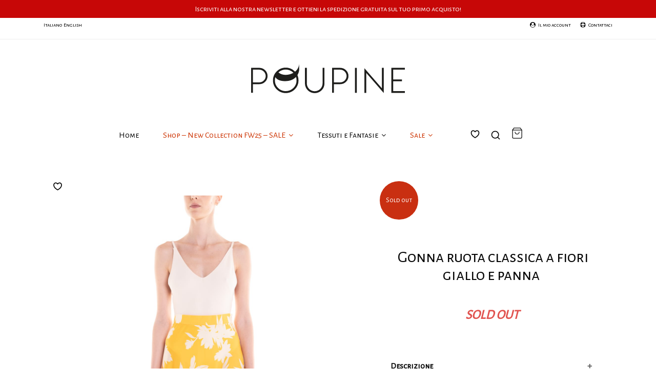

--- FILE ---
content_type: text/html; charset=UTF-8
request_url: https://www.poupine.it/e-boutique/21ss/fiori/gonna-ruota-classica-a-fiori-giallo-e-panna/
body_size: 30695
content:
<!DOCTYPE html>
<!--[if IE 8]> <html class="ie8" lang="it-IT" itemscope="itemscope" itemtype="https://schema.org/NewsArticle"> <![endif]-->
<!--[if IE 9]> <html class="ie9" lang="it-IT" itemscope="itemscope" itemtype="https://schema.org/NewsArticle"> <![endif]-->
<!--[if !IE]><!-->
<meta http-equiv="cache-control" content="max-age=0" />
<meta http-equiv="cache-control" content="no-cache" />
<meta http-equiv="expires" content="0" />
<meta http-equiv="expires" content="Tue, 01 Jan 1980 1:00:00 GMT" />
<meta http-equiv="pragma" content="no-cache" />
<html class="no-mobile-device" lang="it-IT" itemscope="itemscope" itemtype="https://schema.org/NewsArticle">
<!--<![endif]-->
<head>
<meta charset="UTF-8">
<meta name="viewport" content="width=device-width, initial-scale=1">
<link rel="profile" href="http://gmpg.org/xfn/11">
<link rel="pingback" href="https://www.poupine.it/xmlrpc.php">
<!-- Start cookieyes banner --> <script id="cookieyes" type="text/javascript" src="https://cdn-cookieyes.com/client_data/3c01da56f992efbe2cf7c3cf/script.js"></script> <!-- End cookieyes banner --><link rel="stylesheet"  href="https://unpkg.com/swiper@8/swiper-bundle.min.css" 	/>
<script src="https://unpkg.com/swiper@8/swiper-bundle.min.js"></script>	<meta name='robots' content='index, follow, max-image-preview:large, max-snippet:-1, max-video-preview:-1' />
<!-- Google Tag Manager for WordPress by gtm4wp.com -->
<script data-cfasync="false" data-pagespeed-no-defer>
var gtm4wp_datalayer_name = "dataLayer";
var dataLayer = dataLayer || [];
const gtm4wp_use_sku_instead = 0;
const gtm4wp_currency = 'EUR';
const gtm4wp_product_per_impression = 10;
const gtm4wp_clear_ecommerce = false;
const gtm4wp_datalayer_max_timeout = 2000;
const gtm4wp_scrollerscript_debugmode         = false;
const gtm4wp_scrollerscript_callbacktime      = 100;
const gtm4wp_scrollerscript_readerlocation    = 150;
const gtm4wp_scrollerscript_contentelementid  = "content";
const gtm4wp_scrollerscript_scannertime       = 60;
</script>
<!-- End Google Tag Manager for WordPress by gtm4wp.com -->
<!-- This site is optimized with the Yoast SEO plugin v26.7 - https://yoast.com/wordpress/plugins/seo/ -->
<title>Gonna ruota classica a fiori giallo e panna - Poupine</title>
<link rel="canonical" href="https://www.poupine.it/e-boutique/21ss/fiori/gonna-ruota-classica-a-fiori-giallo-e-panna/" />
<meta property="og:locale" content="it_IT" />
<meta property="og:type" content="article" />
<meta property="og:title" content="Gonna ruota classica a fiori giallo e panna - Poupine" />
<meta property="og:description" content="Gonna lunga a ruota in tessuto leggero dona una nota vibrante alla Primavera Estate Poupine, con una nuova stampa floreale viva, intrigante, bella, da amare e indossare per sempre. Vita alta Vestibilità classica Stampa floreale semi trasparente Chiusura laterale con cerniera invisibile 108 cm di lunghezza | 1.75 mt Composizione: 100%PL Lavaggio: Si consiglia di [&hellip;]" />
<meta property="og:url" content="https://www.poupine.it/e-boutique/21ss/fiori/gonna-ruota-classica-a-fiori-giallo-e-panna/" />
<meta property="og:site_name" content="Poupine" />
<meta property="article:modified_time" content="2022-07-09T11:26:14+00:00" />
<meta property="og:image" content="https://www.poupine.it/wp-content/uploads/2021/03/Gonna-ruota-classica-a-fiori-giallo-e-panna-1.jpg" />
<meta property="og:image:width" content="1280" />
<meta property="og:image:height" content="1920" />
<meta property="og:image:type" content="image/jpeg" />
<meta name="twitter:card" content="summary_large_image" />
<!-- / Yoast SEO plugin. -->
<link rel='dns-prefetch' href='//use.fontawesome.com' />
<link rel='dns-prefetch' href='//stackpath.bootstrapcdn.com' />
<link rel='dns-prefetch' href='//unpkg.com' />
<link rel='dns-prefetch' href='//cdn.jsdelivr.net' />
<link rel='dns-prefetch' href='//fonts.googleapis.com' />
<link rel='dns-prefetch' href='//cdnjs.cloudflare.com' />
<link rel="alternate" type="application/rss+xml" title="Poupine &raquo; Feed" href="https://www.poupine.it/feed/" />
<link rel="alternate" type="application/rss+xml" title="Poupine &raquo; Feed dei commenti" href="https://www.poupine.it/comments/feed/" />
<link rel="alternate" title="oEmbed (JSON)" type="application/json+oembed" href="https://www.poupine.it/wp-json/oembed/1.0/embed?url=https%3A%2F%2Fwww.poupine.it%2Fe-boutique%2F21ss%2Ffiori%2Fgonna-ruota-classica-a-fiori-giallo-e-panna%2F" />
<link rel="alternate" title="oEmbed (XML)" type="text/xml+oembed" href="https://www.poupine.it/wp-json/oembed/1.0/embed?url=https%3A%2F%2Fwww.poupine.it%2Fe-boutique%2F21ss%2Ffiori%2Fgonna-ruota-classica-a-fiori-giallo-e-panna%2F&#038;format=xml" />
<style id='wp-img-auto-sizes-contain-inline-css' type='text/css'>
img:is([sizes=auto i],[sizes^="auto," i]){contain-intrinsic-size:3000px 1500px}
/*# sourceURL=wp-img-auto-sizes-contain-inline-css */
</style>
<!-- <link rel='stylesheet' id='wp-block-library-css' href='https://www.poupine.it/wp-includes/css/dist/block-library/style.min.css' type='text/css' media='all' /> -->
<!-- <link rel='stylesheet' id='wc-blocks-style-css' href='https://www.poupine.it/wp-content/plugins/woocommerce/assets/client/blocks/wc-blocks.css' type='text/css' media='all' /> -->
<link rel="stylesheet" type="text/css" href="//www.poupine.it/wp-content/cache/wpfc-minified/fqid2i87/8i2nt.css" media="all"/>
<style id='global-styles-inline-css' type='text/css'>
:root{--wp--preset--aspect-ratio--square: 1;--wp--preset--aspect-ratio--4-3: 4/3;--wp--preset--aspect-ratio--3-4: 3/4;--wp--preset--aspect-ratio--3-2: 3/2;--wp--preset--aspect-ratio--2-3: 2/3;--wp--preset--aspect-ratio--16-9: 16/9;--wp--preset--aspect-ratio--9-16: 9/16;--wp--preset--color--black: #000000;--wp--preset--color--cyan-bluish-gray: #abb8c3;--wp--preset--color--white: #ffffff;--wp--preset--color--pale-pink: #f78da7;--wp--preset--color--vivid-red: #cf2e2e;--wp--preset--color--luminous-vivid-orange: #ff6900;--wp--preset--color--luminous-vivid-amber: #fcb900;--wp--preset--color--light-green-cyan: #7bdcb5;--wp--preset--color--vivid-green-cyan: #00d084;--wp--preset--color--pale-cyan-blue: #8ed1fc;--wp--preset--color--vivid-cyan-blue: #0693e3;--wp--preset--color--vivid-purple: #9b51e0;--wp--preset--gradient--vivid-cyan-blue-to-vivid-purple: linear-gradient(135deg,rgb(6,147,227) 0%,rgb(155,81,224) 100%);--wp--preset--gradient--light-green-cyan-to-vivid-green-cyan: linear-gradient(135deg,rgb(122,220,180) 0%,rgb(0,208,130) 100%);--wp--preset--gradient--luminous-vivid-amber-to-luminous-vivid-orange: linear-gradient(135deg,rgb(252,185,0) 0%,rgb(255,105,0) 100%);--wp--preset--gradient--luminous-vivid-orange-to-vivid-red: linear-gradient(135deg,rgb(255,105,0) 0%,rgb(207,46,46) 100%);--wp--preset--gradient--very-light-gray-to-cyan-bluish-gray: linear-gradient(135deg,rgb(238,238,238) 0%,rgb(169,184,195) 100%);--wp--preset--gradient--cool-to-warm-spectrum: linear-gradient(135deg,rgb(74,234,220) 0%,rgb(151,120,209) 20%,rgb(207,42,186) 40%,rgb(238,44,130) 60%,rgb(251,105,98) 80%,rgb(254,248,76) 100%);--wp--preset--gradient--blush-light-purple: linear-gradient(135deg,rgb(255,206,236) 0%,rgb(152,150,240) 100%);--wp--preset--gradient--blush-bordeaux: linear-gradient(135deg,rgb(254,205,165) 0%,rgb(254,45,45) 50%,rgb(107,0,62) 100%);--wp--preset--gradient--luminous-dusk: linear-gradient(135deg,rgb(255,203,112) 0%,rgb(199,81,192) 50%,rgb(65,88,208) 100%);--wp--preset--gradient--pale-ocean: linear-gradient(135deg,rgb(255,245,203) 0%,rgb(182,227,212) 50%,rgb(51,167,181) 100%);--wp--preset--gradient--electric-grass: linear-gradient(135deg,rgb(202,248,128) 0%,rgb(113,206,126) 100%);--wp--preset--gradient--midnight: linear-gradient(135deg,rgb(2,3,129) 0%,rgb(40,116,252) 100%);--wp--preset--font-size--small: 13px;--wp--preset--font-size--medium: 20px;--wp--preset--font-size--large: 36px;--wp--preset--font-size--x-large: 42px;--wp--preset--spacing--20: 0.44rem;--wp--preset--spacing--30: 0.67rem;--wp--preset--spacing--40: 1rem;--wp--preset--spacing--50: 1.5rem;--wp--preset--spacing--60: 2.25rem;--wp--preset--spacing--70: 3.38rem;--wp--preset--spacing--80: 5.06rem;--wp--preset--shadow--natural: 6px 6px 9px rgba(0, 0, 0, 0.2);--wp--preset--shadow--deep: 12px 12px 50px rgba(0, 0, 0, 0.4);--wp--preset--shadow--sharp: 6px 6px 0px rgba(0, 0, 0, 0.2);--wp--preset--shadow--outlined: 6px 6px 0px -3px rgb(255, 255, 255), 6px 6px rgb(0, 0, 0);--wp--preset--shadow--crisp: 6px 6px 0px rgb(0, 0, 0);}:where(.is-layout-flex){gap: 0.5em;}:where(.is-layout-grid){gap: 0.5em;}body .is-layout-flex{display: flex;}.is-layout-flex{flex-wrap: wrap;align-items: center;}.is-layout-flex > :is(*, div){margin: 0;}body .is-layout-grid{display: grid;}.is-layout-grid > :is(*, div){margin: 0;}:where(.wp-block-columns.is-layout-flex){gap: 2em;}:where(.wp-block-columns.is-layout-grid){gap: 2em;}:where(.wp-block-post-template.is-layout-flex){gap: 1.25em;}:where(.wp-block-post-template.is-layout-grid){gap: 1.25em;}.has-black-color{color: var(--wp--preset--color--black) !important;}.has-cyan-bluish-gray-color{color: var(--wp--preset--color--cyan-bluish-gray) !important;}.has-white-color{color: var(--wp--preset--color--white) !important;}.has-pale-pink-color{color: var(--wp--preset--color--pale-pink) !important;}.has-vivid-red-color{color: var(--wp--preset--color--vivid-red) !important;}.has-luminous-vivid-orange-color{color: var(--wp--preset--color--luminous-vivid-orange) !important;}.has-luminous-vivid-amber-color{color: var(--wp--preset--color--luminous-vivid-amber) !important;}.has-light-green-cyan-color{color: var(--wp--preset--color--light-green-cyan) !important;}.has-vivid-green-cyan-color{color: var(--wp--preset--color--vivid-green-cyan) !important;}.has-pale-cyan-blue-color{color: var(--wp--preset--color--pale-cyan-blue) !important;}.has-vivid-cyan-blue-color{color: var(--wp--preset--color--vivid-cyan-blue) !important;}.has-vivid-purple-color{color: var(--wp--preset--color--vivid-purple) !important;}.has-black-background-color{background-color: var(--wp--preset--color--black) !important;}.has-cyan-bluish-gray-background-color{background-color: var(--wp--preset--color--cyan-bluish-gray) !important;}.has-white-background-color{background-color: var(--wp--preset--color--white) !important;}.has-pale-pink-background-color{background-color: var(--wp--preset--color--pale-pink) !important;}.has-vivid-red-background-color{background-color: var(--wp--preset--color--vivid-red) !important;}.has-luminous-vivid-orange-background-color{background-color: var(--wp--preset--color--luminous-vivid-orange) !important;}.has-luminous-vivid-amber-background-color{background-color: var(--wp--preset--color--luminous-vivid-amber) !important;}.has-light-green-cyan-background-color{background-color: var(--wp--preset--color--light-green-cyan) !important;}.has-vivid-green-cyan-background-color{background-color: var(--wp--preset--color--vivid-green-cyan) !important;}.has-pale-cyan-blue-background-color{background-color: var(--wp--preset--color--pale-cyan-blue) !important;}.has-vivid-cyan-blue-background-color{background-color: var(--wp--preset--color--vivid-cyan-blue) !important;}.has-vivid-purple-background-color{background-color: var(--wp--preset--color--vivid-purple) !important;}.has-black-border-color{border-color: var(--wp--preset--color--black) !important;}.has-cyan-bluish-gray-border-color{border-color: var(--wp--preset--color--cyan-bluish-gray) !important;}.has-white-border-color{border-color: var(--wp--preset--color--white) !important;}.has-pale-pink-border-color{border-color: var(--wp--preset--color--pale-pink) !important;}.has-vivid-red-border-color{border-color: var(--wp--preset--color--vivid-red) !important;}.has-luminous-vivid-orange-border-color{border-color: var(--wp--preset--color--luminous-vivid-orange) !important;}.has-luminous-vivid-amber-border-color{border-color: var(--wp--preset--color--luminous-vivid-amber) !important;}.has-light-green-cyan-border-color{border-color: var(--wp--preset--color--light-green-cyan) !important;}.has-vivid-green-cyan-border-color{border-color: var(--wp--preset--color--vivid-green-cyan) !important;}.has-pale-cyan-blue-border-color{border-color: var(--wp--preset--color--pale-cyan-blue) !important;}.has-vivid-cyan-blue-border-color{border-color: var(--wp--preset--color--vivid-cyan-blue) !important;}.has-vivid-purple-border-color{border-color: var(--wp--preset--color--vivid-purple) !important;}.has-vivid-cyan-blue-to-vivid-purple-gradient-background{background: var(--wp--preset--gradient--vivid-cyan-blue-to-vivid-purple) !important;}.has-light-green-cyan-to-vivid-green-cyan-gradient-background{background: var(--wp--preset--gradient--light-green-cyan-to-vivid-green-cyan) !important;}.has-luminous-vivid-amber-to-luminous-vivid-orange-gradient-background{background: var(--wp--preset--gradient--luminous-vivid-amber-to-luminous-vivid-orange) !important;}.has-luminous-vivid-orange-to-vivid-red-gradient-background{background: var(--wp--preset--gradient--luminous-vivid-orange-to-vivid-red) !important;}.has-very-light-gray-to-cyan-bluish-gray-gradient-background{background: var(--wp--preset--gradient--very-light-gray-to-cyan-bluish-gray) !important;}.has-cool-to-warm-spectrum-gradient-background{background: var(--wp--preset--gradient--cool-to-warm-spectrum) !important;}.has-blush-light-purple-gradient-background{background: var(--wp--preset--gradient--blush-light-purple) !important;}.has-blush-bordeaux-gradient-background{background: var(--wp--preset--gradient--blush-bordeaux) !important;}.has-luminous-dusk-gradient-background{background: var(--wp--preset--gradient--luminous-dusk) !important;}.has-pale-ocean-gradient-background{background: var(--wp--preset--gradient--pale-ocean) !important;}.has-electric-grass-gradient-background{background: var(--wp--preset--gradient--electric-grass) !important;}.has-midnight-gradient-background{background: var(--wp--preset--gradient--midnight) !important;}.has-small-font-size{font-size: var(--wp--preset--font-size--small) !important;}.has-medium-font-size{font-size: var(--wp--preset--font-size--medium) !important;}.has-large-font-size{font-size: var(--wp--preset--font-size--large) !important;}.has-x-large-font-size{font-size: var(--wp--preset--font-size--x-large) !important;}
/*# sourceURL=global-styles-inline-css */
</style>
<style id='classic-theme-styles-inline-css' type='text/css'>
/*! This file is auto-generated */
.wp-block-button__link{color:#fff;background-color:#32373c;border-radius:9999px;box-shadow:none;text-decoration:none;padding:calc(.667em + 2px) calc(1.333em + 2px);font-size:1.125em}.wp-block-file__button{background:#32373c;color:#fff;text-decoration:none}
/*# sourceURL=/wp-includes/css/classic-themes.min.css */
</style>
<!-- <link rel='stylesheet' id='contact-form-7-css' href='https://www.poupine.it/wp-content/plugins/contact-form-7/includes/css/styles.css' type='text/css' media='all' /> -->
<!-- <link rel='stylesheet' id='photoswipe-css' href='https://www.poupine.it/wp-content/plugins/woocommerce/assets/css/photoswipe/photoswipe.min.css' type='text/css' media='all' /> -->
<!-- <link rel='stylesheet' id='photoswipe-default-skin-css' href='https://www.poupine.it/wp-content/plugins/woocommerce/assets/css/photoswipe/default-skin/default-skin.min.css' type='text/css' media='all' /> -->
<!-- <link rel='stylesheet' id='woocommerce-layout-css' href='https://www.poupine.it/wp-content/plugins/woocommerce/assets/css/woocommerce-layout.css' type='text/css' media='all' /> -->
<link rel="stylesheet" type="text/css" href="//www.poupine.it/wp-content/cache/wpfc-minified/gh7qye1/8i2ug.css" media="all"/>
<!-- <link rel='stylesheet' id='woocommerce-smallscreen-css' href='https://www.poupine.it/wp-content/plugins/woocommerce/assets/css/woocommerce-smallscreen.css' type='text/css' media='only screen and (max-width: 768px)' /> -->
<link rel="stylesheet" type="text/css" href="//www.poupine.it/wp-content/cache/wpfc-minified/g4do1rnc/8i2no.css" media="only screen and (max-width: 768px)"/>
<!-- <link rel='stylesheet' id='woocommerce-general-css' href='https://www.poupine.it/wp-content/plugins/woocommerce/assets/css/woocommerce.css' type='text/css' media='all' /> -->
<link rel="stylesheet" type="text/css" href="//www.poupine.it/wp-content/cache/wpfc-minified/99nnptgl/8i2no.css" media="all"/>
<style id='woocommerce-inline-inline-css' type='text/css'>
.woocommerce form .form-row .required { visibility: hidden; }
/*# sourceURL=woocommerce-inline-inline-css */
</style>
<!-- <link rel='stylesheet' id='wpml-menu-item-0-css' href='https://www.poupine.it/wp-content/plugins/sitepress-multilingual-cms/templates/language-switchers/menu-item/style.min.css' type='text/css' media='all' /> -->
<!-- <link rel='stylesheet' id='wcct_public_css-css' href='https://www.poupine.it/wp-content/plugins/finale-woocommerce-sales-countdown-timer-discount/assets/css/wcct_combined.min.css' type='text/css' media='all' /> -->
<!-- <link rel='stylesheet' id='gateway-css' href='https://www.poupine.it/wp-content/plugins/woocommerce-paypal-payments/modules/ppcp-button/assets/css/gateway.css' type='text/css' media='all' /> -->
<link rel="stylesheet" type="text/css" href="//www.poupine.it/wp-content/cache/wpfc-minified/kxhwk6kk/8i2ug.css" media="all"/>
<link rel='stylesheet' id='scandinavian-bootstrap-css' href='https://stackpath.bootstrapcdn.com/bootstrap/3.4.1/css/bootstrap.min.css' type='text/css' media='all' />
<!-- <link rel='stylesheet' id='scandinavian-style-css' href='https://www.poupine.it/wp-content/themes/scandinavian/style.css' type='text/css' media='all' /> -->
<!-- <link rel='stylesheet' id='scandinavian-woocommerce-css' href='https://www.poupine.it/wp-content/themes/scandinavian/css/woocommerce.css' type='text/css' media='all' /> -->
<!-- <link rel='stylesheet' id='child-style-css' href='https://www.poupine.it/wp-content/themes/poupine/style.css?v=20260115&#038;ver=901d60d09a4418053a6b61dbd7658a98' type='text/css' media='all' /> -->
<link rel="stylesheet" type="text/css" href="//www.poupine.it/wp-content/cache/wpfc-minified/kxbjdjf8/8i2no.css" media="all"/>
<link rel='stylesheet' id='alegreya-style-css' href='https://fonts.googleapis.com/css?family=Alegreya+Sans+SC&#038;ver=901d60d09a4418053a6b61dbd7658a98' type='text/css' media='all' />
<link rel='stylesheet' id='animate-css' href='https://cdnjs.cloudflare.com/ajax/libs/animate.css/4.1.1/animate.min.css' type='text/css' media='all' />
<!-- <link rel='stylesheet' id='rtwpvs-css' href='https://www.poupine.it/wp-content/plugins/woo-product-variation-swatches/assets/css/rtwpvs.min.css' type='text/css' media='all' /> -->
<link rel="stylesheet" type="text/css" href="//www.poupine.it/wp-content/cache/wpfc-minified/2nibo5es/8i2ug.css" media="all"/>
<style id='rtwpvs-inline-css' type='text/css'>
.rtwpvs-term:not(.rtwpvs-radio-term) {
width: 120px;
height: 120px;
}
.rtwpvs-squared .rtwpvs-button-term {
min-width: 120px;
}
.rtwpvs-button-term span {
font-size: 16px;
}
.rtwpvs.rtwpvs-attribute-behavior-blur .rtwpvs-term:not(.rtwpvs-radio-term).disabled::before,
.rtwpvs.rtwpvs-attribute-behavior-blur .rtwpvs-term:not(.rtwpvs-radio-term).disabled::after,
.rtwpvs.rtwpvs-attribute-behavior-blur .rtwpvs-term:not(.rtwpvs-radio-term).disabled:hover::before,
.rtwpvs.rtwpvs-attribute-behavior-blur .rtwpvs-term:not(.rtwpvs-radio-term).disabled:hover::after {
background: #ff0000 !important;
}
.rtwpvs.rtwpvs-attribute-behavior-blur .rtwpvs-term:not(.rtwpvs-radio-term).disabled img,
.rtwpvs.rtwpvs-attribute-behavior-blur .rtwpvs-term:not(.rtwpvs-radio-term).disabled span,
.rtwpvs.rtwpvs-attribute-behavior-blur .rtwpvs-term:not(.rtwpvs-radio-term).disabled:hover img,
.rtwpvs.rtwpvs-attribute-behavior-blur .rtwpvs-term:not(.rtwpvs-radio-term).disabled:hover span {
opacity: 0.3;
}
/*# sourceURL=rtwpvs-inline-css */
</style>
<!-- <link rel='stylesheet' id='select2-css' href='https://www.poupine.it/wp-content/plugins/woocommerce/assets/css/select2.css' type='text/css' media='all' /> -->
<!-- <link rel='stylesheet' id='dashicons-css' href='https://www.poupine.it/wp-includes/css/dashicons.min.css' type='text/css' media='all' /> -->
<!-- <link rel='stylesheet' id='jquery-ui-style-css' href='https://www.poupine.it/wp-content/plugins/woocommerce-extra-product-options-pro/public/assets/css/jquery-ui/jquery-ui.css' type='text/css' media='all' /> -->
<!-- <link rel='stylesheet' id='thwepo-timepicker-style-css' href='https://www.poupine.it/wp-content/plugins/woocommerce-extra-product-options-pro/public/assets/js/timepicker/jquery.timepicker.css' type='text/css' media='all' /> -->
<!-- <link rel='stylesheet' id='thwepo-daterange-style-css' href='https://www.poupine.it/wp-content/plugins/woocommerce-extra-product-options-pro/public/assets/js/date-range-picker/daterangepicker.css' type='text/css' media='all' /> -->
<!-- <link rel='stylesheet' id='thwepo-public-style-css' href='https://www.poupine.it/wp-content/plugins/woocommerce-extra-product-options-pro/public/assets/css/thwepo-public.min.css' type='text/css' media='all' /> -->
<!-- <link rel='stylesheet' id='wp-color-picker-css' href='https://www.poupine.it/wp-admin/css/color-picker.min.css' type='text/css' media='all' /> -->
<link rel="stylesheet" type="text/css" href="//www.poupine.it/wp-content/cache/wpfc-minified/2pn3li9q/8i2ug.css" media="all"/>
<script type="text/template" id="tmpl-variation-template">
<div class="woocommerce-variation-description">{{{ data.variation.variation_description }}}</div>
<div class="woocommerce-variation-price">{{{ data.variation.price_html }}}</div>
<div class="woocommerce-variation-availability">{{{ data.variation.availability_html }}}</div>
</script>
<script type="text/template" id="tmpl-unavailable-variation-template">
<p role="alert">Questo prodotto non è disponibile. Scegli un&#039;altra combinazione.</p>
</script>
<script type="text/javascript" id="wpml-cookie-js-extra">
/* <![CDATA[ */
var wpml_cookies = {"wp-wpml_current_language":{"value":"it","expires":1,"path":"/"}};
var wpml_cookies = {"wp-wpml_current_language":{"value":"it","expires":1,"path":"/"}};
//# sourceURL=wpml-cookie-js-extra
/* ]]> */
</script>
<script type="text/javascript" src="https://www.poupine.it/wp-content/plugins/sitepress-multilingual-cms/res/js/cookies/language-cookie.js" id="wpml-cookie-js" defer="defer" data-wp-strategy="defer"></script>
<script type="text/javascript" src="https://www.poupine.it/wp-includes/js/jquery/jquery.min.js" id="jquery-core-js"></script>
<script type="text/javascript" src="https://www.poupine.it/wp-includes/js/jquery/jquery-migrate.min.js" id="jquery-migrate-js"></script>
<script type="text/javascript" src="https://www.poupine.it/wp-content/plugins/woocommerce/assets/js/jquery-blockui/jquery.blockUI.min.js" id="wc-jquery-blockui-js" defer="defer" data-wp-strategy="defer"></script>
<script type="text/javascript" id="wc-add-to-cart-js-extra">
/* <![CDATA[ */
var wc_add_to_cart_params = {"ajax_url":"/wp-admin/admin-ajax.php","wc_ajax_url":"/?wc-ajax=%%endpoint%%","i18n_view_cart":"Visualizza carrello","cart_url":"https://www.poupine.it/carrello/","is_cart":"","cart_redirect_after_add":"yes"};
//# sourceURL=wc-add-to-cart-js-extra
/* ]]> */
</script>
<script type="text/javascript" src="https://www.poupine.it/wp-content/plugins/woocommerce/assets/js/frontend/add-to-cart.min.js" id="wc-add-to-cart-js" defer="defer" data-wp-strategy="defer"></script>
<script type="text/javascript" src="https://www.poupine.it/wp-content/plugins/woocommerce/assets/js/flexslider/jquery.flexslider.min.js" id="wc-flexslider-js" defer="defer" data-wp-strategy="defer"></script>
<script type="text/javascript" src="https://www.poupine.it/wp-content/plugins/woocommerce/assets/js/photoswipe/photoswipe.min.js" id="wc-photoswipe-js" defer="defer" data-wp-strategy="defer"></script>
<script type="text/javascript" src="https://www.poupine.it/wp-content/plugins/woocommerce/assets/js/photoswipe/photoswipe-ui-default.min.js" id="wc-photoswipe-ui-default-js" defer="defer" data-wp-strategy="defer"></script>
<script type="text/javascript" id="wc-single-product-js-extra">
/* <![CDATA[ */
var wc_single_product_params = {"i18n_required_rating_text":"Seleziona una valutazione","i18n_rating_options":["1 stella su 5","2 stelle su 5","3 stelle su 5","4 stelle su 5","5 stelle su 5"],"i18n_product_gallery_trigger_text":"Visualizza la galleria di immagini a schermo intero","review_rating_required":"yes","flexslider":{"rtl":false,"animation":"slide","smoothHeight":true,"directionNav":false,"controlNav":"thumbnails","slideshow":false,"animationSpeed":500,"animationLoop":false,"allowOneSlide":false},"zoom_enabled":"","zoom_options":[],"photoswipe_enabled":"1","photoswipe_options":{"shareEl":false,"closeOnScroll":false,"history":false,"hideAnimationDuration":0,"showAnimationDuration":0},"flexslider_enabled":"1"};
//# sourceURL=wc-single-product-js-extra
/* ]]> */
</script>
<script type="text/javascript" src="https://www.poupine.it/wp-content/plugins/woocommerce/assets/js/frontend/single-product.min.js" id="wc-single-product-js" defer="defer" data-wp-strategy="defer"></script>
<script type="text/javascript" src="https://www.poupine.it/wp-content/plugins/woocommerce/assets/js/js-cookie/js.cookie.min.js" id="wc-js-cookie-js" defer="defer" data-wp-strategy="defer"></script>
<script type="text/javascript" id="woocommerce-js-extra">
/* <![CDATA[ */
var woocommerce_params = {"ajax_url":"/wp-admin/admin-ajax.php","wc_ajax_url":"/?wc-ajax=%%endpoint%%","i18n_password_show":"Mostra password","i18n_password_hide":"Nascondi password"};
//# sourceURL=woocommerce-js-extra
/* ]]> */
</script>
<script type="text/javascript" src="https://www.poupine.it/wp-content/plugins/woocommerce/assets/js/frontend/woocommerce.min.js" id="woocommerce-js" defer="defer" data-wp-strategy="defer"></script>
<script type="text/javascript" src="https://www.poupine.it/wp-content/plugins/duracelltomi-google-tag-manager/dist/js/analytics-talk-content-tracking.js" id="gtm4wp-scroll-tracking-js"></script>
<!--[if lt IE 9]><script type="text/javascript" src="https://www.poupine.it/wp-content/themes/scandinavian/js/html5shiv-printshiv.min.js" id="html5shiv-printshiv-js"></script>
<![endif]--><script type="text/javascript" src="https://use.fontawesome.com/b9f75fb00d.js" id="scandinavian-font-awesome-js"></script>
<script type="text/javascript" src="https://stackpath.bootstrapcdn.com/bootstrap/3.4.1/js/bootstrap.min.js" id="scandinavian-boostrap-js"></script>
<script type="text/javascript" src="https://www.poupine.it/wp-content/themes/scandinavian/js/modernizr-3.5.0.min.js" id="scandinavian-modernizr-js"></script>
<script type="text/javascript" id="pw-gift-cards-js-extra">
/* <![CDATA[ */
var pwgc = {"ajaxurl":"/wp-admin/admin-ajax.php","denomination_attribute_slug":"gift-card-amount","other_amount_prompt":"Other amount","reload_key":"pw_gift_card_reload_number","decimal_places":"2","max_message_characters":"500","balance_check_icon":"\u003Ci class=\"fas fa-cog fa-spin fa-3x\"\u003E\u003C/i\u003E","i18n":{"custom_amount_required_error":"Richiesto","min_amount_error":"L'importo minimo \u00e8 &euro;","max_amount_error":"L'importo massimo \u00e8 &euro;","invalid_recipient_error":"The \"To\" field should only contain email addresses. The following recipients do not look like valid email addresses:","previousMonth":"Salva sezione","nextMonth":"Mese prossimo","jan":"Gennaio","feb":"Febbraio","mar":"Marzo","apr":"Aprile","may":"Maggio","jun":"Giugno","jul":"Luglio","aug":"Agosto","sep":"Settembre","oct":"Ottobre","nov":"Novembre","dec":"Dicembre","sun":"Dom","mon":"Lun","tue":"Mar","wed":"Mer","thu":"Gio","fri":"Ven","sat":"Sab","sunday":"Domenica","monday":"Luned\u00ec","tuesday":"Marted\u00ec","wednesday":"Mercoled\u00ec","thursday":"Gioved\u00ec","friday":"Venerd\u00ec","saturday":"Sabato"},"nonces":{"check_balance":"abd04f1fcc","apply_gift_card":"9575183e22","remove_card":"7d93e5ab16"}};
//# sourceURL=pw-gift-cards-js-extra
/* ]]> */
</script>
<script src="https://www.poupine.it/wp-content/plugins/pw-gift-cards/assets/js/pw-gift-cards.js" defer="defer" type="text/javascript"></script>
<script type="text/javascript" src="https://unpkg.com/swiper/swiper-bundle.min.js" id="swiper-js"></script>
<script type="text/javascript" src="https://www.poupine.it/wp-includes/js/underscore.min.js" id="underscore-js"></script>
<script type="text/javascript" id="wp-util-js-extra">
/* <![CDATA[ */
var _wpUtilSettings = {"ajax":{"url":"/wp-admin/admin-ajax.php"}};
//# sourceURL=wp-util-js-extra
/* ]]> */
</script>
<script type="text/javascript" src="https://www.poupine.it/wp-includes/js/wp-util.min.js" id="wp-util-js"></script>
<script type="text/javascript" id="wc-add-to-cart-variation-js-extra">
/* <![CDATA[ */
var wc_add_to_cart_variation_params = {"wc_ajax_url":"/?wc-ajax=%%endpoint%%","i18n_no_matching_variations_text":"Nessun prodotto corrisponde alla tua scelta. Prova con un'altra combinazione.","i18n_make_a_selection_text":"Seleziona le opzioni del prodotto prima di aggiungerlo al carrello.","i18n_unavailable_text":"Questo prodotto non \u00e8 disponibile. Scegli un'altra combinazione.","i18n_reset_alert_text":"La tua selezione \u00e8 stata azzerata. Seleziona le opzioni del prodotto prima di aggiungerlo al carrello.","ajax_url":"/wp-admin/admin-ajax.php","i18n_view_cart":"View cart","i18n_add_to_cart":"Add to cart","i18n_select_options":"Select options","cart_url":"https://www.poupine.it/carrello/","is_cart":"","cart_redirect_after_add":"yes","enable_ajax_add_to_cart":"yes"};
//# sourceURL=wc-add-to-cart-variation-js-extra
/* ]]> */
</script>
<script type="text/javascript" src="https://www.poupine.it/wp-content/plugins/woocommerce/assets/js/frontend/add-to-cart-variation.min.js" id="wc-add-to-cart-variation-js" defer="defer" data-wp-strategy="defer"></script>
<script type="text/javascript" src="https://www.poupine.it/wp-includes/js/jquery/ui/core.min.js" id="jquery-ui-core-js"></script>
<script type="text/javascript" src="https://www.poupine.it/wp-content/plugins/woocommerce-extra-product-options-pro/public/assets/js/timepicker/jquery.timepicker.min.js" id="thwepo-timepicker-script-js"></script>
<script type="text/javascript" src="https://www.poupine.it/wp-content/plugins/woocommerce-extra-product-options-pro/public/assets/js/inputmask-js/jquery.inputmask.min.js" id="thwepo-input-mask-js"></script>
<script type="text/javascript" src="https://www.poupine.it/wp-includes/js/jquery/ui/datepicker.min.js" id="jquery-ui-datepicker-js"></script>
<script type="text/javascript" id="jquery-ui-datepicker-js-after">
/* <![CDATA[ */
jQuery(function(jQuery){jQuery.datepicker.setDefaults({"closeText":"Chiudi","currentText":"Oggi","monthNames":["Gennaio","Febbraio","Marzo","Aprile","Maggio","Giugno","Luglio","Agosto","Settembre","Ottobre","Novembre","Dicembre"],"monthNamesShort":["Gen","Feb","Mar","Apr","Mag","Giu","Lug","Ago","Set","Ott","Nov","Dic"],"nextText":"Prossimo","prevText":"Precedente","dayNames":["domenica","luned\u00ec","marted\u00ec","mercoled\u00ec","gioved\u00ec","venerd\u00ec","sabato"],"dayNamesShort":["Dom","Lun","Mar","Mer","Gio","Ven","Sab"],"dayNamesMin":["D","L","M","M","G","V","S"],"dateFormat":"d MM yy","firstDay":1,"isRTL":false});});
//# sourceURL=jquery-ui-datepicker-js-after
/* ]]> */
</script>
<script type="text/javascript" src="https://www.poupine.it/wp-content/plugins/woocommerce-extra-product-options-pro/public/assets/js/jquery-ui-i18n.min.js" id="jquery-ui-i18n-js"></script>
<link rel="https://api.w.org/" href="https://www.poupine.it/wp-json/" /><link rel="alternate" title="JSON" type="application/json" href="https://www.poupine.it/wp-json/wp/v2/product/19565" /><link rel="EditURI" type="application/rsd+xml" title="RSD" href="https://www.poupine.it/xmlrpc.php?rsd" />
<link rel='shortlink' href='https://www.poupine.it/?p=19565' />
<meta name="generator" content="WPML ver:4.9.0 stt:1,27;" />
<!-- Google Tag Manager for WordPress by gtm4wp.com -->
<!-- GTM Container placement set to off -->
<script data-cfasync="false" data-pagespeed-no-defer>
var dataLayer_content = {"pagePostType":"product","pagePostType2":"single-product","productRatingCounts":[],"productAverageRating":0,"productReviewCount":0,"productType":"variable","productIsVariable":1};
dataLayer.push( dataLayer_content );
</script>
<script data-cfasync="false" data-pagespeed-no-defer>
console.warn && console.warn("[GTM4WP] Google Tag Manager container code placement set to OFF !!!");
console.warn && console.warn("[GTM4WP] Data layer codes are active but GTM container must be loaded using custom coding !!!");
</script>
<!-- End Google Tag Manager for WordPress by gtm4wp.com --><meta name="facebook-domain-verification" content="8fq9u46iyc6zqzgfg1mh2ka1ksxg8e" /><!-- Google Tag Manager -->
<script>(function(w,d,s,l,i){w[l]=w[l]||[];w[l].push({'gtm.start':
new Date().getTime(),event:'gtm.js'});var f=d.getElementsByTagName(s)[0],
j=d.createElement(s),dl=l!='dataLayer'?'&l='+l:'';j.async=true;j.src=
'https://www.googletagmanager.com/gtm.js?id='+i+dl;f.parentNode.insertBefore(j,f);
})(window,document,'script','dataLayer','GTM-TZCTF5D');</script>
<!-- End Google Tag Manager --><!-- Google tag (gtag.js) --> <script async src='https://www.googletagmanager.com/gtag/js?id=AW-10932358231'></script> <script> window.dataLayer = window.dataLayer || []; function gtag(){dataLayer.push(arguments);} gtag('js', new Date()); gtag('config', 'AW-10932358231'); </script>	
<link rel="apple-touch-icon" sizes="180x180" href="https://www.poupine.it/wp-content/themes/poupine/assets/img/favicon/apple-touch-icon.png">
<link rel="icon" type="image/png" sizes="32x32" href="https://www.poupine.it/wp-content/themes/poupine/assets/img/favicon/favicon-32x32.png">
<link rel="icon" type="image/png" sizes="16x16" href="https://www.poupine.it/wp-content/themes/poupine/assets/img/favicon/favicon-16x16.png">
<link rel="manifest" href="https://www.poupine.it/wp-content/themes/poupine/assets/img/favicon/site.webmanifest">
<link rel="mask-icon" href="https://www.poupine.it/wp-content/themes/poupine/assets/img/favicon/safari-pinned-tab.svg" color="#111111">
<link rel="shortcut icon" href="https://www.poupine.it/wp-content/themes/poupine/assets/img/favicon/favicon.ico">
<meta name="msapplication-TileColor" content="#da532c">
<meta name="msapplication-config" content="https://www.poupine.it/wp-content/themes/poupine/assets/img/favicon/browserconfig.xml">
<meta name="theme-color" content="#ffffff">
<meta property="og:title" content="Gonna ruota classica a fiori giallo e panna"><meta property="og:description" content="Gonna lunga a ruota in tessuto leggero dona una nota vibrante alla Primavera Estate Poupine, con una nuova stampa floreale viva, intrigante, bella, da amare e indossare per sempre.
&lt;ul&gt;
&lt;li&gt;Vita alta&lt;/li&gt;
&lt;li&gt;Vestibilità classica&lt;/li&gt;
&lt;li&gt;Stampa floreale semi trasparente&lt;/li&gt;
&lt;li&gt;Chiusura laterale con cerniera invisibile&lt;/li&gt;
&lt;li&gt;108 cm di lunghezza | 1.75 mt&lt;/li&gt;
&lt;li&gt;Composizione: 100%PL&lt;/li&gt;
&lt;li&gt;Lavaggio: [laundry]&lt;/li&gt;
&lt;li&gt;Si consiglia di stirare al rovescio&lt;/li&gt;
&lt;li&gt;La modella indossa: EU XS&lt;/li&gt;
&lt;li&gt;Altezza modella: 175cm&lt;/li&gt;
&lt;/ul&gt;"><meta property="og:image" content="https://www.poupine.it/wp-content/uploads/2021/03/Gonna-ruota-classica-a-fiori-giallo-e-panna-1.jpg"><meta property="og:url" content="https://www.poupine.it/e-boutique/21ss/fiori/gonna-ruota-classica-a-fiori-giallo-e-panna/"><meta property="og:type" content="product"><meta property="og:image:alt" content="Gonna ruota classica a fiori giallo e panna Poupine">  <script type="text/javascript">
</script><!-- Favicon --><link rel="shortcut icon" href="https://www.poupine.it/wp-content/uploads/2018/06/ico-poupine.png" />	<noscript><style>.woocommerce-product-gallery{ opacity: 1 !important; }</style></noscript>
<style type="text/css">.recentcomments a{display:inline !important;padding:0 !important;margin:0 !important;}</style><style id="kirki-inline-styles">.header-logo{padding-top:30px;padding-bottom:30px;}#ship-to-different-address,.product-category .woocommerce-loop-category__title,body,dd,dt,html{font-size:16px;letter-spacing:0px;line-height:1.6em;}.post-header h2,.single-product h2.product_title,h1{font-size:2rem;}h2{font-size:calc(0.78 * 2rem);}h3{font-size:calc(0.70 * 2rem);}.cross-sells h2,.my-account-content-custom form > h3,.woocommerce-Address-title h3,.woocommerce-account .border-box h2,.woocommerce-edit-account legend,h4{font-size:calc(0.59 * 2rem);}.footer-widgets h3,.woocommerce-loop-product__title,h5,ul.tabs li a{font-size:calc(0.44 * 2rem);}h6{font-size:calc(0.33 * 2rem);}.post-header h2 a,.woocommerce-edit-account fieldset legend,h1,h2,h3,h4,h5,h6{letter-spacing:-0.04em;}#ship-to-different-address label,.blog-post.format-link .post-media h3 a,.post-header h2 a,.select2-container--default .select2-selection--single .select2-selection__rendered,.woocommerce .shop-filter span,.woocommerce .woocommerce-error,.woocommerce .woocommerce-info,.woocommerce .woocommerce-message,.woocommerce .woocommerce-noreviews,.woocommerce div.product form.cart .variations label,.woocommerce-account .my-account-nav-custom ul li a,.woocommerce-edit-account fieldset legend,.woocommerce-edit-account legend,.woocommerce-page.single-product .woocommerce-Reviews .comment-text .description,.woocommerce-page.single-product div.product .woocommerce-tabs .panel-default > .panel-heading + .panel-collapse > .panel-body,a,a:active,a:focus,a:hover,article,aside,blockquote,body,dd,details,dt,figcaption,figure,footer input,h1,h2,h3,h4,h5,h6,html,main-header ul li,p,select,ul li{color:#060606;}.mini-cart.cart-in-top-bar .cart-notification,.woocommerce .widget.widget_price_filter form .ui-slider .ui-slider-range{background-color:#060606;}.woocommerce .widget.widget_price_filter form .ui-slider .ui-slider-handle{border-color:#060606;}h1 .border,h2 .border,h3 .border,h4 .border,h5 .border,h6 .border,legend .border,ul.tabs li .border{-webkit-box-shadow:inset 0 -0.45em 0 #fcefcf;-moz-box-shadow:inset 0 -0.45em 0 #fcefcf;box-shadow:inset 0 -0.45em 0 #fcefcf;}.border-box,.cart_totals,.woocommerce-account .border-box,.woocommerce-checkout .woocommerce-checkout-review-order{border-color:#fcefcf;}#payment .place-order.form-row .button,.btn,.button,.woocommerce #respond input#submit,.woocommerce .btn,.woocommerce .button,.woocommerce a.added_to_cart,.woocommerce a.button,.woocommerce a.button.alt,.woocommerce button.button,.woocommerce button.button.alt,.woocommerce button.button.alt.disabled,.woocommerce button.button.alt.disabled:hover,.woocommerce button:not(.customize-partial-edit-shortcut-button),.woocommerce input#submit,.woocommerce input[type="reset"],.woocommerce input[type="submit"],.woocommerce span.onsale,.woocommerce span.soldout,button.button,button:not(.customize-partial-edit-shortcut-button),input.button,input[type="button"],input[type="reset"],input[type="submit"]{background-color:#060606;border-color:#060606;color:#ffffff;}#payment .place-order.form-row .button:active,#payment .place-order.form-row .button:focus,#payment .place-order.form-row .button:hover,.btn:active,.btn:focus,.btn:hover,.button:active,.button:focus,.button:hover,.woocommerce #respond input#submit:active,.woocommerce #respond input#submit:focus,.woocommerce #respond input#submit:hover,.woocommerce .btn:active,.woocommerce .btn:focus,.woocommerce .btn:hover,.woocommerce .button:active,.woocommerce .button:focus,.woocommerce .button:hover,.woocommerce a.added_to_cart:active,.woocommerce a.added_to_cart:focus,.woocommerce a.added_to_cart:hover,.woocommerce a.button.alt:active,.woocommerce a.button.alt:focus,.woocommerce a.button.alt:hover,.woocommerce a.button:active,.woocommerce a.button:focus,.woocommerce a.button:hover,.woocommerce button.button.alt:active,.woocommerce button.button.alt:focus,.woocommerce button.button.alt:hover,.woocommerce button.button:active,.woocommerce button.button:focus,.woocommerce button.button:hover,.woocommerce button:active,.woocommerce button:focus,.woocommerce button:hover,.woocommerce input#submit:active,.woocommerce input#submit:focus,.woocommerce input#submit:hover,.woocommerce input[type="reset"]:active,.woocommerce input[type="reset"]:focus,.woocommerce input[type="reset"]:hover,.woocommerce input[type="submit"]:active,.woocommerce input[type="submit"]:focus,.woocommerce input[type="submit"]:hover,button.button:active,button.button:focus,button.button:hover,button:active,button:focus,button:hover,input.button:active,input.button:focus,input.button:hover,input[type="button"]:active,input[type="button"]:focus,input[type="button"]:hover,input[type="reset"]:active,input[type="reset"]:focus,input[type="reset"]:hover,input[type="submit"]:active,input[type="submit"]:focus,input[type="submit"]:hover{background-color:#3F79D9;border-color:#3F79D9;color:#ffffff;}footer{background-color:#f7f7f7;}footer a,footer a:hover,footer aside,footer caption,footer h1,footer h2,footer h3,footer h4,footer h5,footer h6,footer p,footer table,footer ul li{color:#060606;}.woocommerce div.product:not(.product-type-grouped) form.cart div.quantity{display:none !important;}.woocommerce.single-product .product_meta{display:none;}</style>    
<meta name="google-site-verification" content="N0JgyNuRrfqkYxKBKCimeFGbY-j9TZkx4VTtRYyhzOo" /> <meta name="google-site-verification" content="_nNHI9rq-VfAxai_s7n7FmbhbEIjKEHxOOYtPSMd5mQ" />
<!-- <link rel='stylesheet' id='wpml-legacy-horizontal-list-0-css' href='https://www.poupine.it/wp-content/plugins/sitepress-multilingual-cms/templates/language-switchers/legacy-list-horizontal/style.min.css' type='text/css' media='all' /> -->
<!-- <link rel='stylesheet' id='wishsuite-frontend-css' href='https://www.poupine.it/wp-content/plugins/wishsuite/assets/css/frontend.css' type='text/css' media='all' /> -->
<link rel="stylesheet" type="text/css" href="//www.poupine.it/wp-content/cache/wpfc-minified/1bu7f974/8i2nq.css" media="all"/>
<style id='wishsuite-frontend-inline-css' type='text/css'>
.wishsuite-table-content table thead > tr{
}
.wishsuite-table-content table thead > tr th{
}
.wishsuite-table-content table,.wishsuite-table-content table tbody > tr{
}
/*# sourceURL=wishsuite-frontend-inline-css */
</style>
<!-- <link rel='stylesheet' id='mailpoet_public-css' href='https://www.poupine.it/wp-content/plugins/mailpoet/assets/dist/css/mailpoet-public.b1f0906e.css' type='text/css' media='all' /> -->
<link rel="stylesheet" type="text/css" href="//www.poupine.it/wp-content/cache/wpfc-minified/8n2rf2o5/8i2no.css" media="all"/>
</head>
<body class="wp-singular product-template-default single single-product postid-19565 wp-theme-scandinavian wp-child-theme-poupine theme-scandinavian woocommerce woocommerce-page woocommerce-no-js rtwpvs rtwpvs-rounded rtwpvs-attribute-behavior-blur rtwpvs-archive-align-left">
<!-- Google Tag Manager (noscript) -->
<noscript><iframe src="https://www.googletagmanager.com/ns.html?id=GTM-TZCTF5D"
height="0" width="0" style="display:none;visibility:hidden"></iframe></noscript>
<!-- End Google Tag Manager (noscript) --><div class="banner-header"><div class="container"><div class="row"><div class="col-12"><div class="banner-home-content" data-text="Iscriviti alla nostra newsletter e ottieni la spedizione gratuita sul tuo primo acquisto!"><a href="https://www.poupine.it/newsletter/" class="text-white text-decoration-none">Iscriviti alla nostra newsletter e ottieni la spedizione gratuita sul tuo primo acquisto!</a></div></div></div></div></div>    
<!-- Site Wraper -->
<div class="wrapper">
<!-- TOP HEADER -->
<div class="top-bar d-none d-md-block">
<div class="container">
<div class="row">
<div class="col-xs-6">
<!-- Navigation Left Menu -->
<nav class="navigation-top navigation-top-left"><ul id="menu-top-bar-left" class="menu"><li id="menu-item-wpml-ls-1009-it" class="menu-item wpml-ls-slot-1009 wpml-ls-item wpml-ls-item-it wpml-ls-current-language wpml-ls-menu-item wpml-ls-first-item menu-item-type-wpml_ls_menu_item menu-item-object-wpml_ls_menu_item menu-item-wpml-ls-1009-it"><a href="https://www.poupine.it/e-boutique/21ss/fiori/gonna-ruota-classica-a-fiori-giallo-e-panna/" role="menuitem" itemprop="url"><span class="text"><span class="wpml-ls-native" lang="it">Italiano</span></span></a></li>
<li id="menu-item-wpml-ls-1009-en" class="menu-item wpml-ls-slot-1009 wpml-ls-item wpml-ls-item-en wpml-ls-menu-item wpml-ls-last-item menu-item-type-wpml_ls_menu_item menu-item-object-wpml_ls_menu_item menu-item-wpml-ls-1009-en"><a href="https://www.poupine.it/en/e-boutique/21ss-en/flowers/yellow-and-beige-flower-print-flared-long-skirt/" aria-label="Passa a English" role="menuitem" itemprop="url"><span class="text"><span class="wpml-ls-native" lang="en">English</span></span></a></li>
</ul></nav>            </div>
<div class="col-xs-6">
<!-- Mini Cart -->
<!-- Navigation Right Menu -->
<nav class="navigation-top navigation-top-right"><ul id="menu-top-right" class="menu"><li id="menu-item-2221" class="menu-item menu-item-type-post_type menu-item-object-page menu-item-2221"><a href="https://www.poupine.it/contattaci/" itemprop="url"><i class="fa fa-life-ring"></i><span class="text">Contattaci</span></a></li>
<li id="menu-item-2222" class="pe-2 menu-item menu-item-type-post_type menu-item-object-page menu-item-2222"><a href="https://www.poupine.it/mio-account/" itemprop="url"><i class="fa fa-user-circle"></i><span class="text">Il mio account</span></a></li>
</ul></nav>            </div>
</div>
</div>
</div>
<!-- END TOP HEADER -->
<!-- HEADER LOGO -->
<div class="container my-md-5 my-2">
<div class="row">
<div class="col-xs-12">
<!-- LOGO - SITE TITLE -->
<div class="logo text-center">
<a href="https://www.poupine.it">
<img src="https://www.poupine.it/wp-content/themes/poupine/assets/img/poupine.svg" width="414" height="79" alt="Poupine" class="img-fluid">
</a>
</div>
</div>
</div>
</div>
<!-- END HEADER LOGO -->
<!-- HEADER -->
<header class="header-main main-navigation-wrapper">
<div class="container">
<!-- Mobile Menu and Cart -->
<div class="row mobile-navigation small-screen-only d-md-none d-flex flex-row align-items-center justify-content-between gap-2" style="line-height: 1;">
<!-- Mobile Menu Toggle -->
<div class="col-6 menu-mobile-toggle ps-3" style="text-align: left;">
<svg xmlns="http://www.w3.org/2000/svg" width="24" height="24" viewBox="0 0 24 24" fill="none" stroke="currentColor" stroke-width="1.25" stroke-linecap="round" stroke-linejoin="round" class="lucide lucide-menu"><line x1="4" x2="20" y1="12" y2="12"/><line x1="4" x2="20" y1="6" y2="6"/><line x1="4" x2="20" y1="18" y2="18"/></svg>
</div>
<!-- Mobile Mini Cart -->
<div class="col-4 cart-mobile d-flex flex-row justify-content-end align-items-end" style="gap: 10px;">
<div>
<a href="https://www.poupine.it/i-tuoi-preferiti-poupine/">
<svg xmlns="http://www.w3.org/2000/svg" width="20" height="20" viewBox="0 0 24 24" fill="none" stroke="currentColor" stroke-width="1.25" stroke-linecap="round" stroke-linejoin="round" class="lucide lucide-heart"><path d="M19 14c1.49-1.46 3-3.21 3-5.5A5.5 5.5 0 0 0 16.5 3c-1.76 0-3 .5-4.5 2-1.5-1.5-2.74-2-4.5-2A5.5 5.5 0 0 0 2 8.5c0 2.3 1.5 4.05 3 5.5l7 7Z"/></svg>
</a>
</div>
<div>
<div class="position-relative search-icon-container" style="margin-left: 0px;">
<svg class="search-toggle" xmlns="http://www.w3.org/2000/svg" width="20" height="20" viewBox="0 0 24 24" fill="none" stroke="currentColor" stroke-width="1.25" stroke-linecap="round" stroke-linejoin="round" class="lucide lucide-search"><circle cx="11" cy="11" r="8"/><path d="m21 21-4.3-4.3"/></svg>
<div class="search-form-container" style="display: none;">
<form role="search" method="get" class="search-form" action="https://www.poupine.it/">
<div class="search-wrapper">
<input type="search" class="search-field" placeholder="Cerca..." value="" name="s">
<button type="submit" class="search-submit">
<svg xmlns="http://www.w3.org/2000/svg" width="24" height="24" viewBox="0 0 24 24" fill="none" stroke="currentColor" stroke-width="1.25" stroke-linecap="round" stroke-linejoin="round" class="lucide lucide-search"><circle cx="11" cy="11" r="8"/><path d="m21 21-4.3-4.3"/></svg>
</button>
</div>
</form>
</div>
</div>
</div>
<div>
<div class="mini-cart cart-in-menu">
<a href="https://www.poupine.it/carrello/" class="right-icon cart">
<div class="alignment-wrapper">
<svg xmlns="http://www.w3.org/2000/svg" width="24" height="24" viewBox="0 0 24 24" fill="none" stroke="currentColor" stroke-width="1.25" stroke-linecap="round" stroke-linejoin="round" class="lucide lucide-shopping-bag"><path d="M6 2 3 6v14a2 2 0 0 0 2 2h14a2 2 0 0 0 2-2V6l-3-4Z"/><path d="M3 6h18"/><path d="M16 10a4 4 0 0 1-8 0"/></svg>
<span class="cart-notification">
0        </span>
</div>
</a>
<!-- Cart Dropdown List -->
<!--<div class="cart-dropdown">
<div class="clearfix"></div>
</div>-->
<!-- End Cart Dropdown List -->
</div>
</div>
</div>
</div>
<!-- Navigation for all screen sizes -->
<div class="row" id="menu-main-menu-container">
<div class="col-xs-12 main-menu-wrapper">
<!-- Navigation Menu -->
<nav id="navigation-main" class="navigation-main"><ul id="menu-main-menu" class=""><li id="menu-item-26969" class="menu-item menu-item-type-custom menu-item-object-custom menu-item-26969"><a href="/" itemprop="url">Home</a></li>
<li id="menu-item-24834" class="red menu-item menu-item-type-post_type menu-item-object-page menu-item-has-children menu-item-24834 dropdown nav-has-sub"><a href="https://www.poupine.it/e-boutique/" data-toggle="dropdown" class="dropdown-toggle" aria-haspopup="true" itemprop="url">Shop &#8211; New Collection FW25 &#8211; SALE <i class="fa fa-angle-down"></i></a>
<ul role="menu" class=" nav-dropdown">
<li id="menu-item-24871" class="menu-item menu-item-type-post_type menu-item-object-page menu-item-24871"><a href="https://www.poupine.it/e-boutique/" itemprop="url">View all</a></li>
<li id="menu-item-24826" class="menu-item menu-item-type-post_type menu-item-object-page menu-item-24826"><a href="https://www.poupine.it/gonne/" itemprop="url">Gonne</a></li>
<li id="menu-item-24828" class="menu-item menu-item-type-post_type menu-item-object-page menu-item-24828"><a href="https://www.poupine.it/vestiti/" itemprop="url">Vestiti</a></li>
<li id="menu-item-26942" class="menu-item menu-item-type-post_type menu-item-object-page menu-item-26942"><a href="https://www.poupine.it/top/" itemprop="url">Camicie e Top</a></li>
<li id="menu-item-31233" class="menu-item menu-item-type-post_type menu-item-object-page menu-item-31233"><a href="https://www.poupine.it/pantaloni/" itemprop="url">Pantaloni</a></li>
<li id="menu-item-31477" class="menu-item menu-item-type-post_type menu-item-object-page menu-item-31477"><a href="https://www.poupine.it/beachwear/" itemprop="url">Beachwear</a></li>
<li id="menu-item-20739" class="red menu-item menu-item-type-custom menu-item-object-custom menu-item-has-children menu-item-20739 dropdown nav-has-sub"><a href="#" itemprop="url">Sale <i class="fa fa-angle-down"></i></a>
<ul role="menu" class=" nav-sub-dropdown">
<li id="menu-item-31133" class="menu-item menu-item-type-post_type menu-item-object-page menu-item-31133"><a href="https://www.poupine.it/spring-summer-sales/" itemprop="url">Spring Summer sales</a></li>
<li id="menu-item-31134" class="menu-item menu-item-type-post_type menu-item-object-page menu-item-31134"><a href="https://www.poupine.it/fall-winter-sales/" itemprop="url">Fall Winter sales</a></li>
</ul>
</li>
</ul>
</li>
<li id="menu-item-34340" class="menu-item menu-item-type-custom menu-item-object-custom menu-item-has-children menu-item-34340 dropdown nav-has-sub"><a href="#" data-toggle="dropdown" class="dropdown-toggle" aria-haspopup="true" itemprop="url">Tessuti e Fantasie <i class="fa fa-angle-down"></i></a>
<ul role="menu" class=" nav-dropdown">
<li id="menu-item-39915" class="menu-item menu-item-type-post_type menu-item-object-page menu-item-39915"><a href="https://www.poupine.it/tartan/" itemprop="url">Tartan</a></li>
<li id="menu-item-39917" class="menu-item menu-item-type-post_type menu-item-object-page menu-item-39917"><a href="https://www.poupine.it/collezione-lame-oro-e-argento/" itemprop="url">Collezione Lamé – Oro e Argento</a></li>
<li id="menu-item-39916" class="menu-item menu-item-type-post_type menu-item-object-page menu-item-39916"><a href="https://www.poupine.it/tinta-unita/" itemprop="url">Tinta Unita</a></li>
<li id="menu-item-38180" class="menu-item menu-item-type-post_type menu-item-object-page menu-item-38180"><a href="https://www.poupine.it/beachwear/" itemprop="url">Beachwear</a></li>
</ul>
</li>
<li id="menu-item-35769" class="red pr-md-5 menu-item menu-item-type-custom menu-item-object-custom menu-item-has-children menu-item-35769 dropdown nav-has-sub"><a href="#" data-toggle="dropdown" class="dropdown-toggle" aria-haspopup="true" itemprop="url">Sale <i class="fa fa-angle-down"></i></a>
<ul role="menu" class=" nav-dropdown">
<li id="menu-item-35770" class="menu-item menu-item-type-post_type menu-item-object-page menu-item-35770"><a href="https://www.poupine.it/spring-summer-sales/" itemprop="url">Spring Summer sales</a></li>
<li id="menu-item-35771" class="menu-item menu-item-type-post_type menu-item-object-page menu-item-35771"><a href="https://www.poupine.it/fall-winter-sales/" itemprop="url">Fall Winter sales</a></li>
</ul>
</li>
<li id="menu-item-35763" class="ri-heart-3-line menu-item menu-item-type-post_type menu-item-object-page menu-item-35763"><a href="https://www.poupine.it/i-tuoi-preferiti-poupine/" itemprop="url">I tuoi preferiti</a></li>
</ul></nav>
<div class="search-icon-container d-none d-md-block">
<i class="search-icon search-toggle"></i>
<div class="search-form-container" style="display: none;">
<form role="search" method="get" class="search-form" action="https://www.poupine.it/">
<div class="search-wrapper">
<input type="search" class="search-field" placeholder="Cerca..." value="" name="s">
<button type="submit" class="search-submit">
<svg xmlns="http://www.w3.org/2000/svg" viewBox="0 0 24 24" fill="currentColor" width="20" height="20"><path d="M18.031 16.6168L22.3137 20.8995L20.8995 22.3137L16.6168 18.031C15.0769 19.263 13.124 20 11 20C6.032 20 2 15.968 2 11C2 6.032 6.032 2 11 2C15.968 2 20 6.032 20 11C20 13.124 19.263 15.0769 18.031 16.6168ZM16.0247 15.8748C17.2475 14.6146 18 12.8956 18 11C18 7.1325 14.8675 4 11 4C7.1325 4 4 7.1325 4 11C4 14.8675 7.1325 18 11 18C12.8956 18 14.6146 17.2475 15.8748 16.0247L16.0247 15.8748Z"></path></svg>
</button>
</div>
</form>
</div>
</div>
<script>
jQuery(document).ready(function($) {
$('.search-toggle').click(function() {
$('.search-form-container').slideToggle(200);
});
$('#menu-main-menu').append(`
<div id="menu-additional-content" class="row d-sm-none">
<div class="col-12 d-flex justify-content-end flex-column">
<div class="wpml-ls-statics-shortcode_actions wpml-ls wpml-ls-legacy-list-horizontal">
<ul role="menu"><li class="wpml-ls-slot-shortcode_actions wpml-ls-item wpml-ls-item-it wpml-ls-current-language wpml-ls-first-item wpml-ls-item-legacy-list-horizontal" role="none">
<a href="https://www.poupine.it/e-boutique/21ss/fiori/gonna-ruota-classica-a-fiori-giallo-e-panna/" class="wpml-ls-link" role="menuitem" >
<span class="wpml-ls-native" role="menuitem">Italiano</span></a>
</li><li class="wpml-ls-slot-shortcode_actions wpml-ls-item wpml-ls-item-en wpml-ls-last-item wpml-ls-item-legacy-list-horizontal" role="none">
<a href="https://www.poupine.it/en/e-boutique/21ss-en/flowers/yellow-and-beige-flower-print-flared-long-skirt/" class="wpml-ls-link" role="menuitem"  aria-label="Passa a Inglese(English)" title="Passa a Inglese(English)" >
<span class="wpml-ls-native" lang="en">English</span><span class="wpml-ls-display"><span class="wpml-ls-bracket"> (</span>Inglese<span class="wpml-ls-bracket">)</span></span></a>
</li></ul>
</div>
</div>
</div>
`);
});
</script>
<!-- Mini Cart -->
<div class="mini-cart cart-in-menu">
<a href="https://www.poupine.it/carrello/" class="right-icon cart">
<div class="alignment-wrapper">
<svg xmlns="http://www.w3.org/2000/svg" width="24" height="24" viewBox="0 0 24 24" fill="none" stroke="currentColor" stroke-width="1.25" stroke-linecap="round" stroke-linejoin="round" class="lucide lucide-shopping-bag"><path d="M6 2 3 6v14a2 2 0 0 0 2 2h14a2 2 0 0 0 2-2V6l-3-4Z"/><path d="M3 6h18"/><path d="M16 10a4 4 0 0 1-8 0"/></svg>
<span class="cart-notification">
0        </span>
</div>
</a>
<!-- Cart Dropdown List -->
<!--<div class="cart-dropdown">
<div class="clearfix"></div>
</div>-->
<!-- End Cart Dropdown List -->
</div>
</div>
</div>
</div>
</header>
<!-- END HEADER -->
<!-- Shop Item Section -->
<section id="shop-item" class="main-section">
<div class="container">
<div class="woocommerce-notices-wrapper"></div>
<!--
<script>
_paq.push(['setEcommerceView',
"RCFVR02",
"Gonna ruota classica a fiori giallo e panna",
"Gonne, Spring Summer 21, fiori, ",
230]);
</script>
-->
<div id="product-19565" class="container rtwpvs-product product type-product post-19565 status-publish first outofstock product_cat-gonne product_cat-21ss product_cat-fiori product_tag-21ss product_tag-giallo-e-panna product_tag-gonna product_tag-ruota-classica has-post-thumbnail sale taxable shipping-taxable purchasable product-type-variable has-default-attributes">
<!-- Product intro and media -->
<div class="row">
<div class="col-md-7 col-sm-6" style="position: relative;"><a href="https://www.poupine.it/i-tuoi-preferiti-poupine/" class="wishsuite-btn wishsuite-button wishsuite-product-use_shortcode" data-product-title="Gonna ruota classica a fiori giallo e panna" data-default-text="&lt;img src=&quot;https://www.poupine.it/wp-content/uploads/2025/02/whislist.svg&quot; alt=&quot; &quot;&gt;&lt;span class=&quot;wishsuite-loader&quot;&gt;&lt;svg height=&quot;15px&quot; width=&quot;15px&quot; viewBox=&quot;0 0 471.701 471.701&quot;&gt;
&lt;g class=&quot;loading&quot;&gt;&lt;path d=&quot;M409.6,0c-9.426,0-17.067,7.641-17.067,17.067v62.344C304.667-5.656,164.478-3.386,79.411,84.479 c-40.09,41.409-62.455,96.818-62.344,154.454c0,9.426,7.641,17.067,17.067,17.067S51.2,248.359,51.2,238.933 c0.021-103.682,84.088-187.717,187.771-187.696c52.657,0.01,102.888,22.135,138.442,60.976l-75.605,25.207 c-8.954,2.979-13.799,12.652-10.82,21.606s12.652,13.799,21.606,10.82l102.4-34.133c6.99-2.328,11.697-8.88,11.674-16.247v-102.4 C426.667,7.641,419.026,0,409.6,0z&quot;&gt;&lt;/path&gt;&lt;path d=&quot;M443.733,221.867c-9.426,0-17.067,7.641-17.067,17.067c-0.021,103.682-84.088,187.717-187.771,187.696 c-52.657-0.01-102.888-22.135-138.442-60.976l75.605-25.207c8.954-2.979,13.799-12.652,10.82-21.606 c-2.979-8.954-12.652-13.799-21.606-10.82l-102.4,34.133c-6.99,2.328-11.697,8.88-11.674,16.247v102.4 c0,9.426,7.641,17.067,17.067,17.067s17.067-7.641,17.067-17.067v-62.345c87.866,85.067,228.056,82.798,313.122-5.068 c40.09-41.409,62.455-96.818,62.344-154.454C460.8,229.508,453.159,221.867,443.733,221.867z&quot;&gt;&lt;/path&gt;&lt;/g&gt;&lt;/svg&gt;&lt;/span&gt;&lt;span class=&quot;wishsuite-btn-text&quot;&gt; &lt;/span&gt;" data-added-text="&lt;img src=&quot;https://www.poupine.it/wp-content/uploads/2025/02/checked.svg&quot; alt=&quot;Prodotto aggiunto alla tua lista&quot;&gt;&lt;span class=&quot;wishsuite-loader&quot;&gt;&lt;svg height=&quot;15px&quot; width=&quot;15px&quot; viewBox=&quot;0 0 471.701 471.701&quot;&gt;
&lt;g class=&quot;loading&quot;&gt;&lt;path d=&quot;M409.6,0c-9.426,0-17.067,7.641-17.067,17.067v62.344C304.667-5.656,164.478-3.386,79.411,84.479 c-40.09,41.409-62.455,96.818-62.344,154.454c0,9.426,7.641,17.067,17.067,17.067S51.2,248.359,51.2,238.933 c0.021-103.682,84.088-187.717,187.771-187.696c52.657,0.01,102.888,22.135,138.442,60.976l-75.605,25.207 c-8.954,2.979-13.799,12.652-10.82,21.606s12.652,13.799,21.606,10.82l102.4-34.133c6.99-2.328,11.697-8.88,11.674-16.247v-102.4 C426.667,7.641,419.026,0,409.6,0z&quot;&gt;&lt;/path&gt;&lt;path d=&quot;M443.733,221.867c-9.426,0-17.067,7.641-17.067,17.067c-0.021,103.682-84.088,187.717-187.771,187.696 c-52.657-0.01-102.888-22.135-138.442-60.976l75.605-25.207c8.954-2.979,13.799-12.652,10.82-21.606 c-2.979-8.954-12.652-13.799-21.606-10.82l-102.4,34.133c-6.99,2.328-11.697,8.88-11.674,16.247v102.4 c0,9.426,7.641,17.067,17.067,17.067s17.067-7.641,17.067-17.067v-62.345c87.866,85.067,228.056,82.798,313.122-5.068 c40.09-41.409,62.455-96.818,62.344-154.454C460.8,229.508,453.159,221.867,443.733,221.867z&quot;&gt;&lt;/path&gt;&lt;/g&gt;&lt;/svg&gt;&lt;/span&gt;&lt;span class=&quot;wishsuite-btn-text&quot;&gt;Rimuovi dalla lista dei desideri&lt;/span&gt;" data-product_id="19565"><img src="https://www.poupine.it/wp-content/uploads/2025/02/whislist.svg" alt=" "><span class="wishsuite-loader"><svg height="15px" width="15px" viewBox="0 0 471.701 471.701">
<g class="loading"><path d="M409.6,0c-9.426,0-17.067,7.641-17.067,17.067v62.344C304.667-5.656,164.478-3.386,79.411,84.479 c-40.09,41.409-62.455,96.818-62.344,154.454c0,9.426,7.641,17.067,17.067,17.067S51.2,248.359,51.2,238.933 c0.021-103.682,84.088-187.717,187.771-187.696c52.657,0.01,102.888,22.135,138.442,60.976l-75.605,25.207 c-8.954,2.979-13.799,12.652-10.82,21.606s12.652,13.799,21.606,10.82l102.4-34.133c6.99-2.328,11.697-8.88,11.674-16.247v-102.4 C426.667,7.641,419.026,0,409.6,0z"></path><path d="M443.733,221.867c-9.426,0-17.067,7.641-17.067,17.067c-0.021,103.682-84.088,187.717-187.771,187.696 c-52.657-0.01-102.888-22.135-138.442-60.976l75.605-25.207c8.954-2.979,13.799-12.652,10.82-21.606 c-2.979-8.954-12.652-13.799-21.606-10.82l-102.4,34.133c-6.99,2.328-11.697,8.88-11.674,16.247v102.4 c0,9.426,7.641,17.067,17.067,17.067s17.067-7.641,17.067-17.067v-62.345c87.866,85.067,228.056,82.798,313.122-5.068 c40.09-41.409,62.455-96.818,62.344-154.454C460.8,229.508,453.159,221.867,443.733,221.867z"></path></g></svg></span><span class="wishsuite-btn-text"> </span></a>      
<span class="onsale">In offerta!</span>
<!-- Product Carousel -->
<div class="swiper mySwiper">
<div class="swiper-wrapper">
<div class="swiper-slide"><img src="https://www.poupine.it/wp-content/uploads/2021/03/Gonna-ruota-classica-a-fiori-giallo-e-panna-1.jpg" class="img-fluid img-product d-block" width="750" height="1125"></div><div class="swiper-slide"><img src="https://www.poupine.it/wp-content/uploads/2021/03/Gonna-ruota-classica-a-fiori-giallo-e-panna-2.jpg" class="img-fluid img-product d-block" width="750" height="1125"></div><div class="swiper-slide"><img src="https://www.poupine.it/wp-content/uploads/2021/03/Gonna-ruota-classica-a-fiori-giallo-e-panna-3.jpg" class="img-fluid img-product d-block" width="750" height="1125"></div>								
</div><!-- #Product Carousel -->
<div class="swiper-button-next"></div>
<div class="swiper-button-prev"></div>
</div>
<script>
var swiper = new Swiper(".mySwiper", {
slidesPerView: 1,
spaceBetween: 0,
freeMode: false,
grabCursor: true,
lazy: true,
navigation: {
nextEl: ".swiper-button-next",
prevEl: ".swiper-button-prev",
},
keyboard: {
enabled: true,
onlyInViewport: false,
},
});
</script>
</div>
<div class="entry-summary col-md-5 col-sm-6 col-xs-12">      <div class="d-flex" id="add-to-cart">
<h1 class="product_title entry-title">Gonna ruota classica a fiori giallo e panna</h1><span class="soldout"><span>Sold out</span></span><style>.single_add_to_cart_button, ul[data-attribute_name="attribute_pa_taglia"], label[for="pa_taglia"], .price{display:none !important;}</style><p class="price"><del aria-hidden="true"><span class="woocommerce-Price-amount amount"><bdi>230,00<span class="woocommerce-Price-currencySymbol">&euro;</span></bdi></span></del> <span class="screen-reader-text">Il prezzo originale era: 230,00&euro;.</span><ins aria-hidden="true"><span class="woocommerce-Price-amount amount"><bdi>115,00<span class="woocommerce-Price-currencySymbol">&euro;</span></bdi></span></ins><span class="screen-reader-text">Il prezzo attuale è: 115,00&euro;.</span></p>
<form class="variations_form cart" action="https://www.poupine.it/e-boutique/21ss/fiori/gonna-ruota-classica-a-fiori-giallo-e-panna/" method="post" enctype='multipart/form-data' data-product_id="19565" data-product_variations="[]">
<p class="stock out-of-stock">SOLD OUT</p>
</form>
<div id="ppcp-recaptcha-v2-container" style="margin:20px 0;"></div>	<klarna-placement class=klarna-onsite-messaging-product		data-preloaded="true"
data-key="credit-promotion-badge"
data-locale="it-IT"
data-theme="custom"
data-purchase-amount="11500"
></klarna-placement>
<div class="product_meta">
<span class="sku_wrapper">COD: <span class="sku">RCFVR02</span></span>
<span class="posted_in">Categorie: <a href="https://www.poupine.it/prodotti/gonne/" rel="tag">Gonne</a>, <a href="https://www.poupine.it/prodotti/21ss/" rel="tag">Spring Summer 21</a>, <a href="https://www.poupine.it/prodotti/21ss/fiori/" rel="tag">fiori</a></span>
<span class="tagged_as">Tag: <a href="https://www.poupine.it/etichetta/21ss/" rel="tag">21ss</a>, <a href="https://www.poupine.it/etichetta/giallo-e-panna/" rel="tag">Giallo e Panna</a>, <a href="https://www.poupine.it/etichetta/gonna/" rel="tag">gonna</a>, <a href="https://www.poupine.it/etichetta/ruota-classica/" rel="tag">ruota classica</a></span>
</div>
</div><!-- .theiaStickySidebar -->
<div class="product-accordion-trigger">
<!-- Product accordion content -->
<div class="product-accordion">
<div class="accordion-item">
<div class="accordion-header" data-target="description">
<h3>Descrizione</h3>
<span class="accordion-icon">+</span>
</div>
<div class="accordion-content" id="description">
<div class="product-accordion-description">
<p>Gonna lunga a ruota in tessuto leggero dona una nota vibrante alla Primavera Estate Poupine, con una nuova stampa floreale viva, intrigante, bella, da amare e indossare per sempre.</p>
<ul>
<li>Vita alta</li>
<li>Vestibilità classica</li>
<li>Stampa floreale semi trasparente</li>
<li>Chiusura laterale con cerniera invisibile</li>
<li>108 cm di lunghezza | 1.75 mt</li>
<li>Composizione: 100%PL</li>
<li>Lavaggio: <div class="laundry-icons"><svg xmlns="http://www.w3.org/2000/svg" viewBox="0 0 60.24 49.45"><path class="a" d="M59,0a1.5,1.5,0,0,0-1.8,1.19L55.45,9.62l-.71-.8C53.39,7.29,52,5.75,50.25,5.75s-3.14,1.54-4.48,3.07c-.89,1-1.78,2-2.23,2s-1.34-1-2.23-2C40,7.29,38.62,5.75,36.83,5.75s-3.14,1.54-4.48,3.07c-.9,1-1.79,2-2.23,2s-1.34-1-2.23-2c-1.34-1.53-2.69-3.07-4.48-3.07s-3.14,1.54-4.49,3.07c-.89,1-1.78,2-2.22,2s-1.34-1-2.23-2C13.12,7.29,11.78,5.75,10,5.75S6.85,7.29,5.5,8.82l-.71.8L3,1.23A1.5,1.5,0,0,0,1.2,0,1.57,1.57,0,0,0,0,1.89L8.8,43a1.53,1.53,0,0,0,1.5,1.29H49.94a1.52,1.52,0,0,0,1.48-1.23L60.2,1.89A1.55,1.55,0,0,0,59,0ZM48.72,41.2H11.52l-6-28.08A16,16,0,0,0,7.76,10.9c.89-1,1.78-2,2.22-2s1.34,1,2.23,2C13.56,12.44,14.9,14,16.7,14s3.13-1.54,4.48-3.07c.89-1,1.78-2,2.23-2s1.33,1,2.23,2C27,12.44,28.33,14,30.12,14s3.14-1.54,4.48-3.07c.89-1,1.79-2,2.23-2s1.34,1,2.23,2C40.4,12.44,41.75,14,43.54,14s3.14-1.54,4.48-3.07c.89-1,1.79-2,2.23-2s1.34,1,2.23,2a16.52,16.52,0,0,0,2.22,2.21Z"/><path class="a" d="M47,16.64a2.57,2.57,0,0,1,1.84.78h0a2.73,2.73,0,0,1,0,3.78h0a2.54,2.54,0,0,1-3.68,0h0a2.73,2.73,0,0,1,0-3.78h0A2.59,2.59,0,0,1,47,16.64Zm1.13,1.51A1.6,1.6,0,0,0,47,17.68a1.55,1.55,0,0,0-1.12.47h0a1.67,1.67,0,0,0,0,2.32h0A1.56,1.56,0,0,0,47,21a1.6,1.6,0,0,0,1.13-.48h0a1.67,1.67,0,0,0,0-2.32Z"/><path d="M21.88,30.47a3.78,3.78,0,0,0,.31,1.64,2.19,2.19,0,0,0,2.15,1.19A2.36,2.36,0,0,0,26,32.65a2.43,2.43,0,0,0,.71-1.89,2.13,2.13,0,0,0-1.32-2.18,6.79,6.79,0,0,0-2.36-.3V26a6.17,6.17,0,0,0,2.2-.31,1.9,1.9,0,0,0,1.08-1.94,2.17,2.17,0,0,0-.55-1.54,2,2,0,0,0-1.55-.59,2,2,0,0,0-1.69.73A3.15,3.15,0,0,0,22,24.25H19a8.21,8.21,0,0,1,.42-2.34,5.39,5.39,0,0,1,1.25-1.79,4.42,4.42,0,0,1,1.52-.89,6.67,6.67,0,0,1,2.15-.3,5.69,5.69,0,0,1,3.82,1.22,4.08,4.08,0,0,1,1.46,3.29,3.61,3.61,0,0,1-.87,2.46,3,3,0,0,1-1.14.86,2.34,2.34,0,0,1,1.28.76,4.12,4.12,0,0,1,1.24,3.15,5.34,5.34,0,0,1-1.45,3.69A5.55,5.55,0,0,1,24.36,36q-3.51,0-4.88-2.29a6.9,6.9,0,0,1-.8-3.19Z"/><path d="M41.92,21.11a13,13,0,0,1,1.27,6.32,12.91,12.91,0,0,1-1.27,6.31A4.69,4.69,0,0,1,37.49,36a4.67,4.67,0,0,1-4.43-2.21,12.8,12.8,0,0,1-1.27-6.31,12.87,12.87,0,0,1,1.27-6.32,4.66,4.66,0,0,1,4.43-2.22A4.68,4.68,0,0,1,41.92,21.11ZM35.57,31.79a2,2,0,0,0,3.82,0,16.1,16.1,0,0,0,.45-4.36A16,16,0,0,0,39.39,23a2,2,0,0,0-3.82,0,15.43,15.43,0,0,0-.47,4.42A15.58,15.58,0,0,0,35.57,31.79Z"/><path d="M45.71,49.45H14.53a1.35,1.35,0,1,1,0-2.69H45.71a1.35,1.35,0,0,1,0,2.69Z"/></svg><svg viewBox="0 0 67.94 51.67" xmlns="http://www.w3.org/2000/svg"><path d="m66.07 45.05-12.22-5.85-6.16-12.64 18.38-8.79c1.34-.65 2.15-1.8 1.79-2.58s-1.73-.89-3.07-.25l-18.46 8.83-11-22.59-.24-.48a1.25 1.25 0 0 0 -2.24 0l-.23.48-11 22.59-18.46-8.83c-1.35-.64-2.72-.53-3.08.25s.45 1.93 1.79 2.58l18.38 8.79-6.15 12.64-12.22 5.85c-1.35.65-2.15 1.8-1.79 2.58s1.73.89 3.07.25l8.75-4.19-2.79 5.72-.22.46a1.25 1.25 0 0 0 1.1 1.8h47.9a1.25 1.25 0 0 0 1.13-1.8l-.23-.46-2.8-5.72 8.76 4.19c1.34.64 2.72.53 3.07-.25s-.42-1.93-1.76-2.58zm-16.64-8-11.86-5.64 7.43-3.53zm-16.58-29.4a1.24 1.24 0 0 1 2.24 0l8.5 17.44-9.59 4.6-9.61-4.6zm-9.85 20.23 7.38 3.53-11.87 5.68zm31.14 18.87a1.25 1.25 0 0 1 -1.14 1.8h-38.08a1.25 1.25 0 0 1 -1.12-1.8l2.52-5.17 17.68-8.45 17.65 8.45z" fill-rule="evenodd"/></svg><svg viewBox="0 0 51.97 33.3" xmlns="http://www.w3.org/2000/svg"><g fill-rule="evenodd"><path d="m25.9 20.15a3.54 3.54 0 1 0 3.45 3.53 3.49 3.49 0 0 0 -3.45-3.53z"/><path d="m51.8 31.88a0 0 0 0 1 0 0l-3.66-30.71a1.28 1.28 0 0 0 -1.26-1.17h-36.66a1.28 1.28 0 0 0 -1.22 1.29 1.28 1.28 0 0 0 1.26 1.3h34.39a1.25 1.25 0 0 1 1.25 1.1l.92 7.77a1.25 1.25 0 0 1 -1.24 1.4h-29.58c-6.65 0-10.66 2.47-13 6.14s-3 8.35-3 13v1.3h52zm-47.95-1.16a1.26 1.26 0 0 1 -1.25-1.35 18.92 18.92 0 0 1 2.47-8.92c1.92-3 5.27-5 10.89-5h30.15a1.26 1.26 0 0 1 1.25 1.1l1.64 12.76a1.26 1.26 0 0 1 -1.25 1.41z"/></g></svg><svg viewBox="0 0 49.14 50.44" xmlns="http://www.w3.org/2000/svg"><g fill-rule="evenodd"><path d="m24.57 0a24.15 24.15 0 0 1 17.37 7.39 25.68 25.68 0 0 1 0 35.66 24.11 24.11 0 0 1 -34.74 0 25.68 25.68 0 0 1 0-35.66 24.15 24.15 0 0 1 17.37-7.39zm15.22 9.59a21.14 21.14 0 0 0 -30.44 0 22.51 22.51 0 0 0 0 31.26 21.14 21.14 0 0 0 30.44 0 22.51 22.51 0 0 0 0-31.26z"/><path d="m18.33 40.37h3.81v-12.12a12.44 12.44 0 0 0 3.06.27c3.72 0 7-1.12 9-3.32a9.07 9.07 0 0 0 2.27-6.46 8.4 8.4 0 0 0 -2.58-6.33c-1.75-1.62-4.5-2.52-8.26-2.52a42.43 42.43 0 0 0 -7.31.59v29.89zm3.81-27.06a15.37 15.37 0 0 1 3.58-.31c4.16 0 7 1.93 7 6s-2.8 6.42-7.39 6.42a12.67 12.67 0 0 1 -3.15-.31z"/></g></svg><svg xmlns="http://www.w3.org/2000/svg" viewBox="0 0 49.5 50.81"><path d="M48,0H0V50.81H49.5V0ZM22.6,25.41l-10,10.22a16.46,16.46,0,0,1,0-20.45ZM14.78,13a15.33,15.33,0,0,1,19.93,0l-10,10.23Zm10,14.64,10,10.23a15.33,15.33,0,0,1-19.93,0Zm2.15-2.2,10-10.23a16.5,16.5,0,0,1,0,20.45ZM38.5,9.09a20.6,20.6,0,0,0-27.5,0l-5.81-6H44.31ZM8.85,11.29a21.89,21.89,0,0,0,0,28.23L3,45.49V5.33ZM11,41.72a20.6,20.6,0,0,0,27.5,0l5.81,6H5.19Zm29.65-2.2a21.89,21.89,0,0,0,0-28.23l5.81-6V45.48Z"/></svg></div></li>
<li>Si consiglia di stirare al rovescio</li>
<li>La modella indossa: EU XS</li>
<li>Altezza modella: 175cm</li>
</ul>
</div>
</div>
</div>
<div class="accordion-item">
<div class="accordion-header" data-target="size-waist">
<h3>Taglia e vestibilità</h3>
<span class="accordion-icon">+</span>
</div>
<div class="accordion-content" id="size-waist">
<div class="product-accordion-info">
<ul>
<li>Vestibilità conforme alla taglia indicata</li>
<li>La modella è alta 175 cm e indossa una taglia S</li>
</ul>
<div class="d-flex flex-row">
<div class="flex-1">
<img src="https://www.poupine.it/wp-content/uploads/2018/06/size-waist.svg" alt="Taglia e vestibilità" width="150">
</div>
<div style="margin-left: 1rem;">
<ul style="text-align:left; list-style: none; padding-left: 0;">
<li>XS - 64 cm</li>
<li>S - 68 cm</li>
<li>M - 74 cm</li>
<li>L - 80 cm</li>
</ul>
</div>
</div>
</div>
</div>
</div>
<div class="accordion-item">
<div class="accordion-header" data-target="info">
<h3>Informazioni e resi</h3>
<span class="accordion-icon">+</span>
</div>
<div class="accordion-content" id="info">
<div class="product-accordion-info">
<ul class="additional-infos"><li><mark><strong>Per questo prodotto non è possibile effettuare resi e/o cambi di taglia e modello essendo delle passate collezioni.</strong></mark></li><li><strong>POUPINE è un laboratorio sartoriale specializzato nell’alto artigianato italiano, dove ogni capo viene progettato e confezionato interamente in Italia, nel rispetto della tradizione e con attenzione alla qualità.</strong></li><li><strong class="red">I tempi di produzione e spedizione sono di circa 10/15 giorni max lavorativi. Tuttavia, alcuni articoli sono già disponibili in magazzino per una spedizione immediata.</strong></li><li><strong>Non è possibile effettuare il reso su articoli realizzati su misura.</strong></li><li><a href="https://www.poupine.it/customer-service/termini-e-condizioni-generali-di-vendita/#resi" target="_blank">Leggi le nostre politiche dei resi</a></li></ul>				</div>
</div>
</div>
</div>
</div>
</div><!-- .entry-summary -->
</div><!-- Product intro and media -->
<section class="related products">
<h2>Prodotti correlati</h2>
<div class="row container-grid shop-grid">
<div class="col-sm-4 col-xs-6 wow animate__animated animate__fadeIn rtwpvs-product product type-product post-19684 status-publish first instock product_cat-fiori product_cat-gonne product_cat-21ss product_tag-21ss product_tag-726 product_tag-fiori product_tag-gonna product_tag-longuette product_tag-sale product_tag-verde-e-rosa has-post-thumbnail sale taxable shipping-taxable purchasable product-type-variable has-default-attributes">
<a href="https://www.poupine.it/e-boutique/21ss/fiori/gonna-longuette-a-fiori-verde-e-rosa/" class="woocommerce-LoopProduct-link woocommerce-loop-product__link">
<div class="image-container">
<span class="onsale" style="background-color:#ec5589;"><span>-50%</span></span>	
<img width="414" height="621" src="https://www.poupine.it/wp-content/uploads/2021/03/Gonna-longuette-a-fiori-verde-e-rosa-1-414x621.jpg" class="attachment-woocommerce_thumbnail size-woocommerce_thumbnail wp-post-image" alt="Gonna longuette a fiori verde e rosa Poupine" decoding="async" fetchpriority="high" srcset="https://www.poupine.it/wp-content/uploads/2021/03/Gonna-longuette-a-fiori-verde-e-rosa-1-414x621.jpg 414w, https://www.poupine.it/wp-content/uploads/2021/03/Gonna-longuette-a-fiori-verde-e-rosa-1-280x420.jpg 280w, https://www.poupine.it/wp-content/uploads/2021/03/Gonna-longuette-a-fiori-verde-e-rosa-1-570x855.jpg 570w, https://www.poupine.it/wp-content/uploads/2021/03/Gonna-longuette-a-fiori-verde-e-rosa-1-180x270.jpg 180w, https://www.poupine.it/wp-content/uploads/2021/03/Gonna-longuette-a-fiori-verde-e-rosa-1-768x1152.jpg 768w, https://www.poupine.it/wp-content/uploads/2021/03/Gonna-longuette-a-fiori-verde-e-rosa-1-1024x1536.jpg 1024w, https://www.poupine.it/wp-content/uploads/2021/03/Gonna-longuette-a-fiori-verde-e-rosa-1-746x1119.jpg 746w, https://www.poupine.it/wp-content/uploads/2021/03/Gonna-longuette-a-fiori-verde-e-rosa-1.jpg 1280w" sizes="(max-width: 414px) 100vw, 414px" /><a rel="nofollow" href="https://www.poupine.it/e-boutique/21ss/fiori/gonna-longuette-a-fiori-verde-e-rosa/" data-quantity="1" class="button product_type_variable add_to_cart_button rtwpvs_add_to_cart rtwpvs_ajax_add_to_cart" style="display: none !important;" data-product_id="19684" data-product_sku="LFVR01" aria-label="Seleziona le opzioni per &ldquo;Gonna longuette a fiori verde e rosa&rdquo;" rel="nofollow" data-variation_id="" data-variation="">Scegli</a><span class="gtm4wp_productdata" style="display:none; visibility:hidden;" data-gtm4wp_product_data="{&quot;internal_id&quot;:19684,&quot;item_id&quot;:19684,&quot;item_name&quot;:&quot;Gonna longuette a fiori verde e rosa&quot;,&quot;sku&quot;:&quot;LFVR01&quot;,&quot;price&quot;:220,&quot;stocklevel&quot;:null,&quot;stockstatus&quot;:&quot;instock&quot;,&quot;google_business_vertical&quot;:&quot;retail&quot;,&quot;item_category&quot;:&quot;fiori&quot;,&quot;id&quot;:19684,&quot;productlink&quot;:&quot;https:\/\/www.poupine.it\/e-boutique\/21ss\/fiori\/gonna-longuette-a-fiori-verde-e-rosa\/&quot;,&quot;item_list_name&quot;:&quot;Related Products&quot;,&quot;index&quot;:1,&quot;product_type&quot;:&quot;variable&quot;,&quot;item_brand&quot;:&quot;&quot;}"></span><a href="https://www.poupine.it/i-tuoi-preferiti-poupine/" class="wishsuite-btn wishsuite-button wishsuite-shop-after_cart_btn" data-product-title="Gonna longuette a fiori verde e rosa" data-default-text="&lt;img src=&quot;https://www.poupine.it/wp-content/uploads/2025/02/whislist.svg&quot; alt=&quot; &quot;&gt;&lt;span class=&quot;wishsuite-loader&quot;&gt;&lt;svg height=&quot;15px&quot; width=&quot;15px&quot; viewBox=&quot;0 0 471.701 471.701&quot;&gt;
&lt;g class=&quot;loading&quot;&gt;&lt;path d=&quot;M409.6,0c-9.426,0-17.067,7.641-17.067,17.067v62.344C304.667-5.656,164.478-3.386,79.411,84.479 c-40.09,41.409-62.455,96.818-62.344,154.454c0,9.426,7.641,17.067,17.067,17.067S51.2,248.359,51.2,238.933 c0.021-103.682,84.088-187.717,187.771-187.696c52.657,0.01,102.888,22.135,138.442,60.976l-75.605,25.207 c-8.954,2.979-13.799,12.652-10.82,21.606s12.652,13.799,21.606,10.82l102.4-34.133c6.99-2.328,11.697-8.88,11.674-16.247v-102.4 C426.667,7.641,419.026,0,409.6,0z&quot;&gt;&lt;/path&gt;&lt;path d=&quot;M443.733,221.867c-9.426,0-17.067,7.641-17.067,17.067c-0.021,103.682-84.088,187.717-187.771,187.696 c-52.657-0.01-102.888-22.135-138.442-60.976l75.605-25.207c8.954-2.979,13.799-12.652,10.82-21.606 c-2.979-8.954-12.652-13.799-21.606-10.82l-102.4,34.133c-6.99,2.328-11.697,8.88-11.674,16.247v102.4 c0,9.426,7.641,17.067,17.067,17.067s17.067-7.641,17.067-17.067v-62.345c87.866,85.067,228.056,82.798,313.122-5.068 c40.09-41.409,62.455-96.818,62.344-154.454C460.8,229.508,453.159,221.867,443.733,221.867z&quot;&gt;&lt;/path&gt;&lt;/g&gt;&lt;/svg&gt;&lt;/span&gt;&lt;span class=&quot;wishsuite-btn-text&quot;&gt; &lt;/span&gt;" data-added-text="&lt;img src=&quot;https://www.poupine.it/wp-content/uploads/2025/02/checked.svg&quot; alt=&quot;Prodotto aggiunto alla tua lista&quot;&gt;&lt;span class=&quot;wishsuite-loader&quot;&gt;&lt;svg height=&quot;15px&quot; width=&quot;15px&quot; viewBox=&quot;0 0 471.701 471.701&quot;&gt;
&lt;g class=&quot;loading&quot;&gt;&lt;path d=&quot;M409.6,0c-9.426,0-17.067,7.641-17.067,17.067v62.344C304.667-5.656,164.478-3.386,79.411,84.479 c-40.09,41.409-62.455,96.818-62.344,154.454c0,9.426,7.641,17.067,17.067,17.067S51.2,248.359,51.2,238.933 c0.021-103.682,84.088-187.717,187.771-187.696c52.657,0.01,102.888,22.135,138.442,60.976l-75.605,25.207 c-8.954,2.979-13.799,12.652-10.82,21.606s12.652,13.799,21.606,10.82l102.4-34.133c6.99-2.328,11.697-8.88,11.674-16.247v-102.4 C426.667,7.641,419.026,0,409.6,0z&quot;&gt;&lt;/path&gt;&lt;path d=&quot;M443.733,221.867c-9.426,0-17.067,7.641-17.067,17.067c-0.021,103.682-84.088,187.717-187.771,187.696 c-52.657-0.01-102.888-22.135-138.442-60.976l75.605-25.207c8.954-2.979,13.799-12.652,10.82-21.606 c-2.979-8.954-12.652-13.799-21.606-10.82l-102.4,34.133c-6.99,2.328-11.697,8.88-11.674,16.247v102.4 c0,9.426,7.641,17.067,17.067,17.067s17.067-7.641,17.067-17.067v-62.345c87.866,85.067,228.056,82.798,313.122-5.068 c40.09-41.409,62.455-96.818,62.344-154.454C460.8,229.508,453.159,221.867,443.733,221.867z&quot;&gt;&lt;/path&gt;&lt;/g&gt;&lt;/svg&gt;&lt;/span&gt;&lt;span class=&quot;wishsuite-btn-text&quot;&gt;Rimuovi dalla lista dei desideri&lt;/span&gt;" data-product_id="19684"><img src="https://www.poupine.it/wp-content/uploads/2025/02/whislist.svg" alt=" "><span class="wishsuite-loader"><svg height="15px" width="15px" viewBox="0 0 471.701 471.701">
<g class="loading"><path d="M409.6,0c-9.426,0-17.067,7.641-17.067,17.067v62.344C304.667-5.656,164.478-3.386,79.411,84.479 c-40.09,41.409-62.455,96.818-62.344,154.454c0,9.426,7.641,17.067,17.067,17.067S51.2,248.359,51.2,238.933 c0.021-103.682,84.088-187.717,187.771-187.696c52.657,0.01,102.888,22.135,138.442,60.976l-75.605,25.207 c-8.954,2.979-13.799,12.652-10.82,21.606s12.652,13.799,21.606,10.82l102.4-34.133c6.99-2.328,11.697-8.88,11.674-16.247v-102.4 C426.667,7.641,419.026,0,409.6,0z"></path><path d="M443.733,221.867c-9.426,0-17.067,7.641-17.067,17.067c-0.021,103.682-84.088,187.717-187.771,187.696 c-52.657-0.01-102.888-22.135-138.442-60.976l75.605-25.207c8.954-2.979,13.799-12.652,10.82-21.606 c-2.979-8.954-12.652-13.799-21.606-10.82l-102.4,34.133c-6.99,2.328-11.697,8.88-11.674,16.247v102.4 c0,9.426,7.641,17.067,17.067,17.067s17.067-7.641,17.067-17.067v-62.345c87.866,85.067,228.056,82.798,313.122-5.068 c40.09-41.409,62.455-96.818,62.344-154.454C460.8,229.508,453.159,221.867,443.733,221.867z"></path></g></svg></span><span class="wishsuite-btn-text"> </span></a>  </div>
<a href="https://www.poupine.it/e-boutique/21ss/fiori/gonna-longuette-a-fiori-verde-e-rosa/" class="product-name-link">
<h2 class="woocommerce-loop-product__title">Gonna longuette a fiori verde e rosa</h2>
<span class="price" style="display: none !important;"><del aria-hidden="true"><span class="woocommerce-Price-amount amount"><bdi>220,00<span class="woocommerce-Price-currencySymbol">&euro;</span></bdi></span></del> <span class="screen-reader-text">Il prezzo originale era: 220,00&euro;.</span><ins aria-hidden="true"><span class="woocommerce-Price-amount amount"><bdi>110,00<span class="woocommerce-Price-currencySymbol">&euro;</span></bdi></span></ins><span class="screen-reader-text">Il prezzo attuale è: 110,00&euro;.</span></span>
</a>
</div>
<div class="col-sm-4 col-xs-6 wow animate__animated animate__fadeIn rtwpvs-product product type-product post-19719 status-publish instock product_cat-fiori product_cat-gonne product_cat-21ss product_tag-21ss product_tag-726 product_tag-celeste-e-bordeaux product_tag-fiori product_tag-gonna product_tag-longuette product_tag-sale has-post-thumbnail sale taxable shipping-taxable purchasable product-type-variable has-default-attributes">
<a href="https://www.poupine.it/e-boutique/21ss/fiori/gonna-longuette-a-fiori-celeste-e-bordeaux/" class="woocommerce-LoopProduct-link woocommerce-loop-product__link">
<div class="image-container">
<span class="onsale" style="background-color:#ec5589;"><span>-50%</span></span>	
<img width="414" height="621" src="https://www.poupine.it/wp-content/uploads/2021/03/Gonna-longuette-a-fiori-viola-e-celeste-1-414x621.jpg" class="attachment-woocommerce_thumbnail size-woocommerce_thumbnail wp-post-image" alt="Gonna longuette a fiori celeste e bordeaux Poupine" decoding="async" srcset="https://www.poupine.it/wp-content/uploads/2021/03/Gonna-longuette-a-fiori-viola-e-celeste-1-414x621.jpg 414w, https://www.poupine.it/wp-content/uploads/2021/03/Gonna-longuette-a-fiori-viola-e-celeste-1-280x420.jpg 280w, https://www.poupine.it/wp-content/uploads/2021/03/Gonna-longuette-a-fiori-viola-e-celeste-1-570x855.jpg 570w, https://www.poupine.it/wp-content/uploads/2021/03/Gonna-longuette-a-fiori-viola-e-celeste-1-180x270.jpg 180w, https://www.poupine.it/wp-content/uploads/2021/03/Gonna-longuette-a-fiori-viola-e-celeste-1-768x1152.jpg 768w, https://www.poupine.it/wp-content/uploads/2021/03/Gonna-longuette-a-fiori-viola-e-celeste-1-1024x1536.jpg 1024w, https://www.poupine.it/wp-content/uploads/2021/03/Gonna-longuette-a-fiori-viola-e-celeste-1-746x1119.jpg 746w, https://www.poupine.it/wp-content/uploads/2021/03/Gonna-longuette-a-fiori-viola-e-celeste-1.jpg 1280w" sizes="(max-width: 414px) 100vw, 414px" /><a rel="nofollow" href="https://www.poupine.it/e-boutique/21ss/fiori/gonna-longuette-a-fiori-celeste-e-bordeaux/" data-quantity="1" class="button product_type_variable add_to_cart_button rtwpvs_add_to_cart rtwpvs_ajax_add_to_cart" style="display: none !important;" data-product_id="19719" data-product_sku="LFVR06" aria-label="Seleziona le opzioni per &ldquo;Gonna longuette a fiori celeste e bordeaux&rdquo;" rel="nofollow" data-variation_id="" data-variation="">Scegli</a><span class="gtm4wp_productdata" style="display:none; visibility:hidden;" data-gtm4wp_product_data="{&quot;internal_id&quot;:19719,&quot;item_id&quot;:19719,&quot;item_name&quot;:&quot;Gonna longuette a fiori celeste e bordeaux&quot;,&quot;sku&quot;:&quot;LFVR06&quot;,&quot;price&quot;:220,&quot;stocklevel&quot;:null,&quot;stockstatus&quot;:&quot;instock&quot;,&quot;google_business_vertical&quot;:&quot;retail&quot;,&quot;item_category&quot;:&quot;fiori&quot;,&quot;id&quot;:19719,&quot;productlink&quot;:&quot;https:\/\/www.poupine.it\/e-boutique\/21ss\/fiori\/gonna-longuette-a-fiori-celeste-e-bordeaux\/&quot;,&quot;item_list_name&quot;:&quot;Related Products&quot;,&quot;index&quot;:2,&quot;product_type&quot;:&quot;variable&quot;,&quot;item_brand&quot;:&quot;&quot;}"></span><a href="https://www.poupine.it/i-tuoi-preferiti-poupine/" class="wishsuite-btn wishsuite-button wishsuite-shop-after_cart_btn" data-product-title="Gonna longuette a fiori celeste e bordeaux" data-default-text="&lt;img src=&quot;https://www.poupine.it/wp-content/uploads/2025/02/whislist.svg&quot; alt=&quot; &quot;&gt;&lt;span class=&quot;wishsuite-loader&quot;&gt;&lt;svg height=&quot;15px&quot; width=&quot;15px&quot; viewBox=&quot;0 0 471.701 471.701&quot;&gt;
&lt;g class=&quot;loading&quot;&gt;&lt;path d=&quot;M409.6,0c-9.426,0-17.067,7.641-17.067,17.067v62.344C304.667-5.656,164.478-3.386,79.411,84.479 c-40.09,41.409-62.455,96.818-62.344,154.454c0,9.426,7.641,17.067,17.067,17.067S51.2,248.359,51.2,238.933 c0.021-103.682,84.088-187.717,187.771-187.696c52.657,0.01,102.888,22.135,138.442,60.976l-75.605,25.207 c-8.954,2.979-13.799,12.652-10.82,21.606s12.652,13.799,21.606,10.82l102.4-34.133c6.99-2.328,11.697-8.88,11.674-16.247v-102.4 C426.667,7.641,419.026,0,409.6,0z&quot;&gt;&lt;/path&gt;&lt;path d=&quot;M443.733,221.867c-9.426,0-17.067,7.641-17.067,17.067c-0.021,103.682-84.088,187.717-187.771,187.696 c-52.657-0.01-102.888-22.135-138.442-60.976l75.605-25.207c8.954-2.979,13.799-12.652,10.82-21.606 c-2.979-8.954-12.652-13.799-21.606-10.82l-102.4,34.133c-6.99,2.328-11.697,8.88-11.674,16.247v102.4 c0,9.426,7.641,17.067,17.067,17.067s17.067-7.641,17.067-17.067v-62.345c87.866,85.067,228.056,82.798,313.122-5.068 c40.09-41.409,62.455-96.818,62.344-154.454C460.8,229.508,453.159,221.867,443.733,221.867z&quot;&gt;&lt;/path&gt;&lt;/g&gt;&lt;/svg&gt;&lt;/span&gt;&lt;span class=&quot;wishsuite-btn-text&quot;&gt; &lt;/span&gt;" data-added-text="&lt;img src=&quot;https://www.poupine.it/wp-content/uploads/2025/02/checked.svg&quot; alt=&quot;Prodotto aggiunto alla tua lista&quot;&gt;&lt;span class=&quot;wishsuite-loader&quot;&gt;&lt;svg height=&quot;15px&quot; width=&quot;15px&quot; viewBox=&quot;0 0 471.701 471.701&quot;&gt;
&lt;g class=&quot;loading&quot;&gt;&lt;path d=&quot;M409.6,0c-9.426,0-17.067,7.641-17.067,17.067v62.344C304.667-5.656,164.478-3.386,79.411,84.479 c-40.09,41.409-62.455,96.818-62.344,154.454c0,9.426,7.641,17.067,17.067,17.067S51.2,248.359,51.2,238.933 c0.021-103.682,84.088-187.717,187.771-187.696c52.657,0.01,102.888,22.135,138.442,60.976l-75.605,25.207 c-8.954,2.979-13.799,12.652-10.82,21.606s12.652,13.799,21.606,10.82l102.4-34.133c6.99-2.328,11.697-8.88,11.674-16.247v-102.4 C426.667,7.641,419.026,0,409.6,0z&quot;&gt;&lt;/path&gt;&lt;path d=&quot;M443.733,221.867c-9.426,0-17.067,7.641-17.067,17.067c-0.021,103.682-84.088,187.717-187.771,187.696 c-52.657-0.01-102.888-22.135-138.442-60.976l75.605-25.207c8.954-2.979,13.799-12.652,10.82-21.606 c-2.979-8.954-12.652-13.799-21.606-10.82l-102.4,34.133c-6.99,2.328-11.697,8.88-11.674,16.247v102.4 c0,9.426,7.641,17.067,17.067,17.067s17.067-7.641,17.067-17.067v-62.345c87.866,85.067,228.056,82.798,313.122-5.068 c40.09-41.409,62.455-96.818,62.344-154.454C460.8,229.508,453.159,221.867,443.733,221.867z&quot;&gt;&lt;/path&gt;&lt;/g&gt;&lt;/svg&gt;&lt;/span&gt;&lt;span class=&quot;wishsuite-btn-text&quot;&gt;Rimuovi dalla lista dei desideri&lt;/span&gt;" data-product_id="19719"><img src="https://www.poupine.it/wp-content/uploads/2025/02/whislist.svg" alt=" "><span class="wishsuite-loader"><svg height="15px" width="15px" viewBox="0 0 471.701 471.701">
<g class="loading"><path d="M409.6,0c-9.426,0-17.067,7.641-17.067,17.067v62.344C304.667-5.656,164.478-3.386,79.411,84.479 c-40.09,41.409-62.455,96.818-62.344,154.454c0,9.426,7.641,17.067,17.067,17.067S51.2,248.359,51.2,238.933 c0.021-103.682,84.088-187.717,187.771-187.696c52.657,0.01,102.888,22.135,138.442,60.976l-75.605,25.207 c-8.954,2.979-13.799,12.652-10.82,21.606s12.652,13.799,21.606,10.82l102.4-34.133c6.99-2.328,11.697-8.88,11.674-16.247v-102.4 C426.667,7.641,419.026,0,409.6,0z"></path><path d="M443.733,221.867c-9.426,0-17.067,7.641-17.067,17.067c-0.021,103.682-84.088,187.717-187.771,187.696 c-52.657-0.01-102.888-22.135-138.442-60.976l75.605-25.207c8.954-2.979,13.799-12.652,10.82-21.606 c-2.979-8.954-12.652-13.799-21.606-10.82l-102.4,34.133c-6.99,2.328-11.697,8.88-11.674,16.247v102.4 c0,9.426,7.641,17.067,17.067,17.067s17.067-7.641,17.067-17.067v-62.345c87.866,85.067,228.056,82.798,313.122-5.068 c40.09-41.409,62.455-96.818,62.344-154.454C460.8,229.508,453.159,221.867,443.733,221.867z"></path></g></svg></span><span class="wishsuite-btn-text"> </span></a>  </div>
<a href="https://www.poupine.it/e-boutique/21ss/fiori/gonna-longuette-a-fiori-celeste-e-bordeaux/" class="product-name-link">
<h2 class="woocommerce-loop-product__title">Gonna longuette a fiori celeste e bordeaux</h2>
<span class="price" style="display: none !important;"><del aria-hidden="true"><span class="woocommerce-Price-amount amount"><bdi>220,00<span class="woocommerce-Price-currencySymbol">&euro;</span></bdi></span></del> <span class="screen-reader-text">Il prezzo originale era: 220,00&euro;.</span><ins aria-hidden="true"><span class="woocommerce-Price-amount amount"><bdi>110,00<span class="woocommerce-Price-currencySymbol">&euro;</span></bdi></span></ins><span class="screen-reader-text">Il prezzo attuale è: 110,00&euro;.</span></span>
</a>
</div>
<div class="col-sm-4 col-xs-6 wow animate__animated animate__fadeIn rtwpvs-product product type-product post-19705 status-publish last instock product_cat-fiori product_cat-gonne product_cat-21ss product_tag-21ss product_tag-726 product_tag-arancio-e-fucsia product_tag-fiori product_tag-gonna product_tag-longuette product_tag-sale has-post-thumbnail sale taxable shipping-taxable purchasable product-type-variable has-default-attributes">
<a href="https://www.poupine.it/e-boutique/21ss/fiori/gonna-longuette-a-fiori-arancio-e-fucsia/" class="woocommerce-LoopProduct-link woocommerce-loop-product__link">
<div class="image-container">
<span class="onsale" style="background-color:#ec5589;"><span>-50%</span></span>	
<img width="414" height="621" src="https://www.poupine.it/wp-content/uploads/2021/03/Gonna-longuette-a-fiori-arancio-e-fucsia-1-414x621.jpg" class="attachment-woocommerce_thumbnail size-woocommerce_thumbnail wp-post-image" alt="Gonna longuette a fiori arancio e fucsia Poupine" decoding="async" srcset="https://www.poupine.it/wp-content/uploads/2021/03/Gonna-longuette-a-fiori-arancio-e-fucsia-1-414x621.jpg 414w, https://www.poupine.it/wp-content/uploads/2021/03/Gonna-longuette-a-fiori-arancio-e-fucsia-1-280x420.jpg 280w, https://www.poupine.it/wp-content/uploads/2021/03/Gonna-longuette-a-fiori-arancio-e-fucsia-1-570x855.jpg 570w, https://www.poupine.it/wp-content/uploads/2021/03/Gonna-longuette-a-fiori-arancio-e-fucsia-1-180x270.jpg 180w, https://www.poupine.it/wp-content/uploads/2021/03/Gonna-longuette-a-fiori-arancio-e-fucsia-1-768x1152.jpg 768w, https://www.poupine.it/wp-content/uploads/2021/03/Gonna-longuette-a-fiori-arancio-e-fucsia-1-1024x1536.jpg 1024w, https://www.poupine.it/wp-content/uploads/2021/03/Gonna-longuette-a-fiori-arancio-e-fucsia-1-746x1119.jpg 746w, https://www.poupine.it/wp-content/uploads/2021/03/Gonna-longuette-a-fiori-arancio-e-fucsia-1.jpg 1280w" sizes="(max-width: 414px) 100vw, 414px" /><a rel="nofollow" href="https://www.poupine.it/e-boutique/21ss/fiori/gonna-longuette-a-fiori-arancio-e-fucsia/" data-quantity="1" class="button product_type_variable add_to_cart_button rtwpvs_add_to_cart rtwpvs_ajax_add_to_cart" style="display: none !important;" data-product_id="19705" data-product_sku="LFVR04" aria-label="Seleziona le opzioni per &ldquo;Gonna longuette a fiori arancio e fucsia&rdquo;" rel="nofollow" data-variation_id="" data-variation="">Scegli</a><span class="gtm4wp_productdata" style="display:none; visibility:hidden;" data-gtm4wp_product_data="{&quot;internal_id&quot;:19705,&quot;item_id&quot;:19705,&quot;item_name&quot;:&quot;Gonna longuette a fiori arancio e fucsia&quot;,&quot;sku&quot;:&quot;LFVR04&quot;,&quot;price&quot;:220,&quot;stocklevel&quot;:null,&quot;stockstatus&quot;:&quot;instock&quot;,&quot;google_business_vertical&quot;:&quot;retail&quot;,&quot;item_category&quot;:&quot;fiori&quot;,&quot;id&quot;:19705,&quot;productlink&quot;:&quot;https:\/\/www.poupine.it\/e-boutique\/21ss\/fiori\/gonna-longuette-a-fiori-arancio-e-fucsia\/&quot;,&quot;item_list_name&quot;:&quot;Related Products&quot;,&quot;index&quot;:3,&quot;product_type&quot;:&quot;variable&quot;,&quot;item_brand&quot;:&quot;&quot;}"></span><a href="https://www.poupine.it/i-tuoi-preferiti-poupine/" class="wishsuite-btn wishsuite-button wishsuite-shop-after_cart_btn" data-product-title="Gonna longuette a fiori arancio e fucsia" data-default-text="&lt;img src=&quot;https://www.poupine.it/wp-content/uploads/2025/02/whislist.svg&quot; alt=&quot; &quot;&gt;&lt;span class=&quot;wishsuite-loader&quot;&gt;&lt;svg height=&quot;15px&quot; width=&quot;15px&quot; viewBox=&quot;0 0 471.701 471.701&quot;&gt;
&lt;g class=&quot;loading&quot;&gt;&lt;path d=&quot;M409.6,0c-9.426,0-17.067,7.641-17.067,17.067v62.344C304.667-5.656,164.478-3.386,79.411,84.479 c-40.09,41.409-62.455,96.818-62.344,154.454c0,9.426,7.641,17.067,17.067,17.067S51.2,248.359,51.2,238.933 c0.021-103.682,84.088-187.717,187.771-187.696c52.657,0.01,102.888,22.135,138.442,60.976l-75.605,25.207 c-8.954,2.979-13.799,12.652-10.82,21.606s12.652,13.799,21.606,10.82l102.4-34.133c6.99-2.328,11.697-8.88,11.674-16.247v-102.4 C426.667,7.641,419.026,0,409.6,0z&quot;&gt;&lt;/path&gt;&lt;path d=&quot;M443.733,221.867c-9.426,0-17.067,7.641-17.067,17.067c-0.021,103.682-84.088,187.717-187.771,187.696 c-52.657-0.01-102.888-22.135-138.442-60.976l75.605-25.207c8.954-2.979,13.799-12.652,10.82-21.606 c-2.979-8.954-12.652-13.799-21.606-10.82l-102.4,34.133c-6.99,2.328-11.697,8.88-11.674,16.247v102.4 c0,9.426,7.641,17.067,17.067,17.067s17.067-7.641,17.067-17.067v-62.345c87.866,85.067,228.056,82.798,313.122-5.068 c40.09-41.409,62.455-96.818,62.344-154.454C460.8,229.508,453.159,221.867,443.733,221.867z&quot;&gt;&lt;/path&gt;&lt;/g&gt;&lt;/svg&gt;&lt;/span&gt;&lt;span class=&quot;wishsuite-btn-text&quot;&gt; &lt;/span&gt;" data-added-text="&lt;img src=&quot;https://www.poupine.it/wp-content/uploads/2025/02/checked.svg&quot; alt=&quot;Prodotto aggiunto alla tua lista&quot;&gt;&lt;span class=&quot;wishsuite-loader&quot;&gt;&lt;svg height=&quot;15px&quot; width=&quot;15px&quot; viewBox=&quot;0 0 471.701 471.701&quot;&gt;
&lt;g class=&quot;loading&quot;&gt;&lt;path d=&quot;M409.6,0c-9.426,0-17.067,7.641-17.067,17.067v62.344C304.667-5.656,164.478-3.386,79.411,84.479 c-40.09,41.409-62.455,96.818-62.344,154.454c0,9.426,7.641,17.067,17.067,17.067S51.2,248.359,51.2,238.933 c0.021-103.682,84.088-187.717,187.771-187.696c52.657,0.01,102.888,22.135,138.442,60.976l-75.605,25.207 c-8.954,2.979-13.799,12.652-10.82,21.606s12.652,13.799,21.606,10.82l102.4-34.133c6.99-2.328,11.697-8.88,11.674-16.247v-102.4 C426.667,7.641,419.026,0,409.6,0z&quot;&gt;&lt;/path&gt;&lt;path d=&quot;M443.733,221.867c-9.426,0-17.067,7.641-17.067,17.067c-0.021,103.682-84.088,187.717-187.771,187.696 c-52.657-0.01-102.888-22.135-138.442-60.976l75.605-25.207c8.954-2.979,13.799-12.652,10.82-21.606 c-2.979-8.954-12.652-13.799-21.606-10.82l-102.4,34.133c-6.99,2.328-11.697,8.88-11.674,16.247v102.4 c0,9.426,7.641,17.067,17.067,17.067s17.067-7.641,17.067-17.067v-62.345c87.866,85.067,228.056,82.798,313.122-5.068 c40.09-41.409,62.455-96.818,62.344-154.454C460.8,229.508,453.159,221.867,443.733,221.867z&quot;&gt;&lt;/path&gt;&lt;/g&gt;&lt;/svg&gt;&lt;/span&gt;&lt;span class=&quot;wishsuite-btn-text&quot;&gt;Rimuovi dalla lista dei desideri&lt;/span&gt;" data-product_id="19705"><img src="https://www.poupine.it/wp-content/uploads/2025/02/whislist.svg" alt=" "><span class="wishsuite-loader"><svg height="15px" width="15px" viewBox="0 0 471.701 471.701">
<g class="loading"><path d="M409.6,0c-9.426,0-17.067,7.641-17.067,17.067v62.344C304.667-5.656,164.478-3.386,79.411,84.479 c-40.09,41.409-62.455,96.818-62.344,154.454c0,9.426,7.641,17.067,17.067,17.067S51.2,248.359,51.2,238.933 c0.021-103.682,84.088-187.717,187.771-187.696c52.657,0.01,102.888,22.135,138.442,60.976l-75.605,25.207 c-8.954,2.979-13.799,12.652-10.82,21.606s12.652,13.799,21.606,10.82l102.4-34.133c6.99-2.328,11.697-8.88,11.674-16.247v-102.4 C426.667,7.641,419.026,0,409.6,0z"></path><path d="M443.733,221.867c-9.426,0-17.067,7.641-17.067,17.067c-0.021,103.682-84.088,187.717-187.771,187.696 c-52.657-0.01-102.888-22.135-138.442-60.976l75.605-25.207c8.954-2.979,13.799-12.652,10.82-21.606 c-2.979-8.954-12.652-13.799-21.606-10.82l-102.4,34.133c-6.99,2.328-11.697,8.88-11.674,16.247v102.4 c0,9.426,7.641,17.067,17.067,17.067s17.067-7.641,17.067-17.067v-62.345c87.866,85.067,228.056,82.798,313.122-5.068 c40.09-41.409,62.455-96.818,62.344-154.454C460.8,229.508,453.159,221.867,443.733,221.867z"></path></g></svg></span><span class="wishsuite-btn-text"> </span></a>  </div>
<a href="https://www.poupine.it/e-boutique/21ss/fiori/gonna-longuette-a-fiori-arancio-e-fucsia/" class="product-name-link">
<h2 class="woocommerce-loop-product__title">Gonna longuette a fiori arancio e fucsia</h2>
<span class="price" style="display: none !important;"><del aria-hidden="true"><span class="woocommerce-Price-amount amount"><bdi>220,00<span class="woocommerce-Price-currencySymbol">&euro;</span></bdi></span></del> <span class="screen-reader-text">Il prezzo originale era: 220,00&euro;.</span><ins aria-hidden="true"><span class="woocommerce-Price-amount amount"><bdi>110,00<span class="woocommerce-Price-currencySymbol">&euro;</span></bdi></span></ins><span class="screen-reader-text">Il prezzo attuale è: 110,00&euro;.</span></span>
</a>
</div>
</div><!-- row container-grid shop-grid -->
</section>
<meta itemprop="url" content="https://www.poupine.it/e-boutique/21ss/fiori/gonna-ruota-classica-a-fiori-giallo-e-panna/" />
</div><!-- #product-19565 -->
<div id="fixed-cart"><a href="#add-to-cart" class="single_add_to_cart_button">Aggiungi al carrello</a></div>
<script type="text/javascript">
document.addEventListener('DOMContentLoaded', function() {
// Verifica se il prodotto è esaurito
if (document.querySelector('.soldout')) {
var addToCartButton = document.querySelector('.klarna-onsite-messaging-product');
if (addToCartButton) {
addToCartButton.classList.add('d-none');
}
}
});
</script>  
<script>
// Product Accordion Functionality
document.addEventListener("DOMContentLoaded", function() {
const accordionHeaders = document.querySelectorAll('.accordion-header');
accordionHeaders.forEach(header => {
header.addEventListener('click', function() {
const targetId = this.getAttribute('data-target');
const content = document.getElementById(targetId);
const icon = this.querySelector('.accordion-icon');
// Toggle active class on header
this.classList.toggle('active');
// Toggle active class on content
content.classList.toggle('active');
// Update icon
if (content.classList.contains('active')) {
icon.textContent = '−';
} else {
icon.textContent = '+';
}
});
});
});
</script>
</div><!-- End .container -->
</section><!-- End Shop Item Section -->

<footer class="footer ">
<section class="container pt-4">
<div class="row d-flex flex-row flex-wrap">
<div class="col-md-2 col-3">
<div class="footer-logo text-center pb-3">
<img src="https://www.poupine.it/wp-content/themes/poupine/assets/img/poupine-logo.svg" width="200" height="200" alt="Poupine" class="img-fluid">
</div>
</div>
<div class="col-md-5 col-9">
<div class="footer-social">
<nav id="navigation-footer-service" class="navigation-main"><ul id="menu-customer-service" class=""><li id="menu-item-35761" class="menu-item menu-item-type-post_type menu-item-object-page menu-item-35761"><a href="https://www.poupine.it/i-tuoi-preferiti-poupine/" itemprop="url">I tuoi preferiti</a></li>
<li id="menu-item-35762" class="mb-4 menu-item menu-item-type-post_type menu-item-object-product menu-item-35762"><a href="https://www.poupine.it/e-boutique/giftcard/gift-card-gonne-poupine/" itemprop="url">e-Gift Card</a></li>
<li id="menu-item-35722" class="menu-item menu-item-type-post_type menu-item-object-page menu-item-35722"><a href="https://www.poupine.it/chi-siamo/" itemprop="url">About</a></li>
<li id="menu-item-35786" class="menu-item menu-item-type-post_type menu-item-object-page menu-item-35786"><a href="https://www.poupine.it/collezioni/" itemprop="url">Collezioni</a></li>
<li id="menu-item-274" class="menu-item menu-item-type-post_type menu-item-object-page menu-item-274"><a href="https://www.poupine.it/termini-e-condizioni-generali-di-vendita/" itemprop="url">Termini e condizioni generali di vendita</a></li>
<li id="menu-item-2225" class="menu-item menu-item-type-custom menu-item-object-custom menu-item-2225"><a href="/customer-service/termini-e-condizioni-generali-di-vendita/#resi" itemprop="url">Politica dei resi</a></li>
<li id="menu-item-271" class="menu-item menu-item-type-post_type menu-item-object-page menu-item-271"><a href="https://www.poupine.it/contattaci/" itemprop="url">Contattaci</a></li>
</ul></nav>              </div>
</div>
<div class="col-md-5 col-12">
<div class="footer-newsletter">
<div class="
mailpoet_form_popup_overlay
"></div>
<div
id="mailpoet_form_2"
class="
mailpoet_form
mailpoet_form_shortcode
mailpoet_form_position_
mailpoet_form_animation_
"
>
<style type="text/css">
#mailpoet_form_2 .mailpoet_form {  }
#mailpoet_form_2 .mailpoet_column_with_background { padding: 10px; }
#mailpoet_form_2 .mailpoet_form_column:not(:first-child) { margin-left: 20px; }
#mailpoet_form_2 .mailpoet_paragraph { line-height: 20px; margin-bottom: 20px; }
#mailpoet_form_2 .mailpoet_segment_label, #mailpoet_form_2 .mailpoet_text_label, #mailpoet_form_2 .mailpoet_textarea_label, #mailpoet_form_2 .mailpoet_select_label, #mailpoet_form_2 .mailpoet_radio_label, #mailpoet_form_2 .mailpoet_checkbox_label, #mailpoet_form_2 .mailpoet_list_label, #mailpoet_form_2 .mailpoet_date_label { display: block; font-weight: normal; }
#mailpoet_form_2 .mailpoet_text, #mailpoet_form_2 .mailpoet_textarea, #mailpoet_form_2 .mailpoet_select, #mailpoet_form_2 .mailpoet_date_month, #mailpoet_form_2 .mailpoet_date_day, #mailpoet_form_2 .mailpoet_date_year, #mailpoet_form_2 .mailpoet_date { display: block; }
#mailpoet_form_2 .mailpoet_text, #mailpoet_form_2 .mailpoet_textarea { width: 200px; }
#mailpoet_form_2 .mailpoet_checkbox {  }
#mailpoet_form_2 .mailpoet_submit {  }
#mailpoet_form_2 .mailpoet_divider {  }
#mailpoet_form_2 .mailpoet_message {  }
#mailpoet_form_2 .mailpoet_form_loading { width: 30px; text-align: center; line-height: normal; }
#mailpoet_form_2 .mailpoet_form_loading > span { width: 5px; height: 5px; background-color: #5b5b5b; }#mailpoet_form_2{border-radius: 0px;text-align: left;}#mailpoet_form_2 form.mailpoet_form {padding: 20px;}#mailpoet_form_2{width: 100%;}#mailpoet_form_2 .mailpoet_message {margin: 0; padding: 0 20px;}#mailpoet_form_2 .mailpoet_paragraph.last {margin-bottom: 0} @media (max-width: 500px) {#mailpoet_form_2 {background-image: none;}} @media (min-width: 500px) {#mailpoet_form_2 .last .mailpoet_paragraph:last-child {margin-bottom: 0}}  @media (max-width: 500px) {#mailpoet_form_2 .mailpoet_form_column:last-child .mailpoet_paragraph:last-child {margin-bottom: 0}} 
</style>
<form
target="_self"
method="post"
action="https://www.poupine.it/wp-admin/admin-post.php?action=mailpoet_subscription_form"
class="mailpoet_form mailpoet_form_form mailpoet_form_shortcode"
novalidate
data-delay=""
data-exit-intent-enabled=""
data-font-family=""
data-cookie-expiration-time=""
>
<input type="hidden" name="data[form_id]" value="2" />
<input type="hidden" name="token" value="bd134bdea0" />
<input type="hidden" name="api_version" value="v1" />
<input type="hidden" name="endpoint" value="subscribers" />
<input type="hidden" name="mailpoet_method" value="subscribe" />
<label class="mailpoet_hp_email_label" style="display: none !important;">Lascia questo campo vuoto<input type="email" name="data[email]"/></label><h4 class="mailpoet-heading pt-0 mt-0" style="text-align: center">Iscriviti alla nostra newsletter</h4>
<div class="mailpoet_paragraph "><input type="email" autocomplete="email" class="mailpoet_text" id="form_email_2" name="data[form_field_N2Q5MDVmYjNmZDQwX2VtYWls]" title="Indirizzo email" value="" style="width:100%;box-sizing:border-box;padding:5px;margin: 0 auto 0 0;" data-automation-id="form_email"  placeholder="Indirizzo email *" aria-label="Indirizzo email *" data-parsley-errors-container=".mailpoet_error_suwx3" data-parsley-required="true" required aria-required="true" data-parsley-minlength="6" data-parsley-maxlength="150" data-parsley-type-message="Questo valore dovrebbe essere un indirizzo email valido." data-parsley-required-message="Questo campo è obbligatorio."/><span class="mailpoet_error_suwx3"></span></div>
<div class='mailpoet_form_columns_container'><div class="mailpoet_form_columns mailpoet_paragraph mailpoet_stack_on_mobile"><div class="mailpoet_form_column" style="flex-basis:100%;"></div>
</div></div>
<div class='mailpoet_form_columns_container'><div class="mailpoet_form_columns mailpoet_paragraph mailpoet_stack_on_mobile"><div class="mailpoet_form_column" style="flex-basis:33%;"></div>
<div class="mailpoet_form_column" style="flex-basis:33%;"><div class="mailpoet_paragraph "><input type="submit" class="mailpoet_submit" value="Iscriviti" data-automation-id="subscribe-submit-button" style="width:100%;box-sizing:border-box;padding:5px;margin: 0 auto 0 0;border-color:transparent;" /><span class="mailpoet_form_loading"><span class="mailpoet_bounce1"></span><span class="mailpoet_bounce2"></span><span class="mailpoet_bounce3"></span></span></div>
</div>
<div class="mailpoet_form_column" style="flex-basis:33%;"></div>
</div></div>
<p class="mailpoet_form_paragraph  mailpoet-has-font-size" style="text-align: center; font-size: 10px">Puoi leggere la nostra informativa sulla <a href="https://www.poupine.it/privacy-policy/" data-type="page" data-id="2216">privacy</a>. Riceverai una mail di conferma per sapere se sei davvero tu a volere l'iscrizione.</p>
<div class="mailpoet_message">
<p class="mailpoet_validate_success"
style="display:none;"
>Controlla la tua casella di posta (o la cartella spam) per confermare la tua iscrizione!
</p>
<p class="mailpoet_validate_error"
style="display:none;"
>        </p>
</div>
</form>
</div>
</div>
<div class="mt-3 text-center">
<div class="d-flex flex-row justify-content-center mt-2" style="gap: 10px;">
<a href="https://www.instagram.com/p_oupine/" target="_blank" class="icon-social">
<svg xmlns="http://www.w3.org/2000/svg" viewBox="0 0 24 24" fill="currentColor"><path d="M13.0281 2.00073C14.1535 2.00259 14.7238 2.00855 15.2166 2.02322L15.4107 2.02956C15.6349 2.03753 15.8561 2.04753 16.1228 2.06003C17.1869 2.1092 17.9128 2.27753 18.5503 2.52503C19.2094 2.7792 19.7661 3.12253 20.3219 3.67837C20.8769 4.2342 21.2203 4.79253 21.4753 5.45003C21.7219 6.0867 21.8903 6.81337 21.9403 7.87753C21.9522 8.1442 21.9618 8.3654 21.9697 8.58964L21.976 8.78373C21.9906 9.27647 21.9973 9.84686 21.9994 10.9723L22.0002 11.7179C22.0003 11.809 22.0003 11.903 22.0003 12L22.0002 12.2821L21.9996 13.0278C21.9977 14.1532 21.9918 14.7236 21.9771 15.2163L21.9707 15.4104C21.9628 15.6347 21.9528 15.8559 21.9403 16.1225C21.8911 17.1867 21.7219 17.9125 21.4753 18.55C21.2211 19.2092 20.8769 19.7659 20.3219 20.3217C19.7661 20.8767 19.2069 21.22 18.5503 21.475C17.9128 21.7217 17.1869 21.89 16.1228 21.94C15.8561 21.9519 15.6349 21.9616 15.4107 21.9694L15.2166 21.9757C14.7238 21.9904 14.1535 21.997 13.0281 21.9992L12.2824 22C12.1913 22 12.0973 22 12.0003 22L11.7182 22L10.9725 21.9993C9.8471 21.9975 9.27672 21.9915 8.78397 21.9768L8.58989 21.9705C8.36564 21.9625 8.14444 21.9525 7.87778 21.94C6.81361 21.8909 6.08861 21.7217 5.45028 21.475C4.79194 21.2209 4.23444 20.8767 3.67861 20.3217C3.12278 19.7659 2.78028 19.2067 2.52528 18.55C2.27778 17.9125 2.11028 17.1867 2.06028 16.1225C2.0484 15.8559 2.03871 15.6347 2.03086 15.4104L2.02457 15.2163C2.00994 14.7236 2.00327 14.1532 2.00111 13.0278L2.00098 10.9723C2.00284 9.84686 2.00879 9.27647 2.02346 8.78373L2.02981 8.58964C2.03778 8.3654 2.04778 8.1442 2.06028 7.87753C2.10944 6.81253 2.27778 6.08753 2.52528 5.45003C2.77944 4.7917 3.12278 4.2342 3.67861 3.67837C4.23444 3.12253 4.79278 2.78003 5.45028 2.52503C6.08778 2.27753 6.81278 2.11003 7.87778 2.06003C8.14444 2.04816 8.36564 2.03847 8.58989 2.03062L8.78397 2.02433C9.27672 2.00969 9.8471 2.00302 10.9725 2.00086L13.0281 2.00073ZM12.0003 7.00003C9.23738 7.00003 7.00028 9.23956 7.00028 12C7.00028 14.7629 9.23981 17 12.0003 17C14.7632 17 17.0003 14.7605 17.0003 12C17.0003 9.23713 14.7607 7.00003 12.0003 7.00003ZM12.0003 9.00003C13.6572 9.00003 15.0003 10.3427 15.0003 12C15.0003 13.6569 13.6576 15 12.0003 15C10.3434 15 9.00028 13.6574 9.00028 12C9.00028 10.3431 10.3429 9.00003 12.0003 9.00003ZM17.2503 5.50003C16.561 5.50003 16.0003 6.05994 16.0003 6.74918C16.0003 7.43843 16.5602 7.9992 17.2503 7.9992C17.9395 7.9992 18.5003 7.4393 18.5003 6.74918C18.5003 6.05994 17.9386 5.49917 17.2503 5.50003Z"></path></svg>
</a>
<a href="https://www.facebook.com/profile.php?id=100056951478473" target="_blank" class="icon-social">
<svg xmlns="http://www.w3.org/2000/svg" viewBox="0 0 24 24" fill="currentColor"><path d="M14 13.5H16.5L17.5 9.5H14V7.5C14 6.47062 14 5.5 16 5.5H17.5V2.1401C17.1743 2.09685 15.943 2 14.6429 2C11.9284 2 10 3.65686 10 6.69971V9.5H7V13.5H10V22H14V13.5Z"></path></svg>
</a>
<a href="https://www.tiktok.com/@p_oupine?_t=ZN-8uPAf173tBP&_r=1" target="_blank" class="icon-social">
<svg xmlns="http://www.w3.org/2000/svg" viewBox="0 0 24 24" fill="currentColor"><path d="M16 8.24537V15.5C16 19.0899 13.0899 22 9.5 22C5.91015 22 3 19.0899 3 15.5C3 11.9101 5.91015 9 9.5 9C10.0163 9 10.5185 9.06019 11 9.17393V12.3368C10.5454 12.1208 10.0368 12 9.5 12C7.567 12 6 13.567 6 15.5C6 17.433 7.567 19 9.5 19C11.433 19 13 17.433 13 15.5V2H16C16 4.76142 18.2386 7 21 7V10C19.1081 10 17.3696 9.34328 16 8.24537Z"></path></svg>
</a>
<a href="https://youtube.com/@poupine-boutique?feature=shared" target="_blank" class="icon-social">
<svg xmlns="http://www.w3.org/2000/svg" viewBox="0 0 24 24" fill="currentColor"><path d="M12.2439 4C12.778 4.00294 14.1143 4.01586 15.5341 4.07273L16.0375 4.09468C17.467 4.16236 18.8953 4.27798 19.6037 4.4755C20.5486 4.74095 21.2913 5.5155 21.5423 6.49732C21.942 8.05641 21.992 11.0994 21.9982 11.8358L21.9991 11.9884L21.9991 11.9991C21.9991 11.9991 21.9991 12.0028 21.9991 12.0099L21.9982 12.1625C21.992 12.8989 21.942 15.9419 21.5423 17.501C21.2878 18.4864 20.5451 19.261 19.6037 19.5228C18.8953 19.7203 17.467 19.8359 16.0375 19.9036L15.5341 19.9255C14.1143 19.9824 12.778 19.9953 12.2439 19.9983L12.0095 19.9991L11.9991 19.9991C11.9991 19.9991 11.9956 19.9991 11.9887 19.9991L11.7545 19.9983C10.6241 19.9921 5.89772 19.941 4.39451 19.5228C3.4496 19.2573 2.70692 18.4828 2.45587 17.501C2.0562 15.9419 2.00624 12.8989 2 12.1625V11.8358C2.00624 11.0994 2.0562 8.05641 2.45587 6.49732C2.7104 5.51186 3.45308 4.73732 4.39451 4.4755C5.89772 4.05723 10.6241 4.00622 11.7545 4H12.2439ZM9.99911 8.49914V15.4991L15.9991 11.9991L9.99911 8.49914Z"></path></svg>
</a>
</div>
</div>
</div>
</div> 
<!--Footer Info -->
<!-- End Footer Info -->
</section>
<!-- Bottom Bar -->
<section class="container-fluid bottom-bar">
<div class="row d-flex align-items-center justify-content-between mt-4">
<div class="col-xs-12 col-md-5 f-payments pull-right float-none-sm">
<p>
<small>			<div class="textwidget"><p>Poupine srls | CF/P.IVA: 15508581004 ©copyright 2025 | <a href="https://www.poupine.it/privacy-policy">Privacy Policy</a> | <a href="https://www.poupine.it/cookie-policy">Cookie Policy</a> | <a href="https://www.poupine.it/customer-service/termini-e-condizioni-generali-di-vendita/">Termini &amp; Condizioni</a></p>
</div>
</small> 
</p>
</div><div class="col-xs-12 col-md-7 f-copyright">
<div class="pull-right">
<img src="https://www.poupine.it/wp-content/uploads/2018/06/pagamenti.png" class="payment-option" title="Pagamenti sicuri con PayPal" alt="">
</div>
</div>    </div>
</section>
<!-- End Copyright Bar -->
</footer>
</div>
<!-- Site Wraper End -->
<script type="speculationrules">
{"prefetch":[{"source":"document","where":{"and":[{"href_matches":"/*"},{"not":{"href_matches":["/wp-*.php","/wp-admin/*","/wp-content/uploads/*","/wp-content/*","/wp-content/plugins/*","/wp-content/themes/poupine/*","/wp-content/themes/scandinavian/*","/*\\?(.+)","/i-tuoi-preferiti-poupine/*"]}},{"not":{"selector_matches":"a[rel~=\"nofollow\"]"}},{"not":{"selector_matches":".no-prefetch, .no-prefetch a"}}]},"eagerness":"conservative"}]}
</script>
<script type="text/javascript">
var wcct_info = ["Product #19565 Gonna ruota classica a fiori giallo e panna","Running Campaigns: <a href=\"https:\/\/www.poupine.it\/wp-admin\/post.php?post=23499&action=edit\" target=\"_blank\" title=\"sale -50%\">23499<\/a>,<a href=\"https:\/\/www.poupine.it\/wp-admin\/post.php?post=31511&action=edit\" target=\"_blank\" title=\"-30%\">31511<\/a>","Non-running Campaigns: None","Discounts: Yes (<a href=\"https:\/\/www.poupine.it\/wp-admin\/post.php?post=23499&action=edit\" title=\"sale -50%\">23499<\/a>)","Inventory: No","Countdown Timer: No","Counter Bar: No","Unable to see Finale elements? <a target=\"_blank\" href=\"https:\/\/www.poupine.it\/e-boutique\/21ss\/fiori\/gonna-ruota-classica-a-fiori-giallo-e-panna\/?wcct_positions=yes\" title=\"Gonna ruota classica a fiori giallo e panna\">Click here to Troubleshoot Positions<\/a>"];        </script>
<script>
function openModal() {
document.getElementById('sizeChartModal').style.display = 'block';
}
function closeModal() {
document.getElementById('sizeChartModal').style.display = 'none';
}
// Chiudi il modale se l'utente clicca fuori dal contenuto
window.onclick = function(event) {
var modal = document.getElementById('sizeChartModal');
if (event.target == modal) {
modal.style.display = 'none';
}
}
</script>
<script>
// Impedisci il tasto destro del mouse e mostra un popup con un'icona gialla
document.addEventListener("contextmenu", function(event){
event.preventDefault();
var icon = document.createElement("i");
icon.classList.add("text-warning");
var message = document.createElement("div");
message.appendChild(icon);
var text = document.createTextNode("Contenuto protetto");
message.appendChild(text);
message.style.textAlign = "center";
message.style.padding = "10px";
message.style.z-index = "1080";
message.style.backgroundColor = "white";
message.style.borderRadius = "5px";
message.style.boxShadow = "0 0 5px rgba(0, 0, 0, 0.3)";
message.style.position = "fixed";
message.style.top = (event.clientY + 10) + "px";
message.style.left = (event.clientX - message.offsetWidth / 2) + "px";
document.body.appendChild(message);
// Chiudi il popup quando si fa clic ovunque sulla pagina
window.addEventListener("click", function(){
if (document.body.contains(message)) {
document.body.removeChild(message);
}
});
});
</script>
<script type="text/javascript">
document.addEventListener('DOMContentLoaded', function() {
var currentLang = "it"; // Assumi che la lingua sia impostata sull'attributo lang dell'html
var mailpoetForm = document.querySelector('#mp_form_popup6'); // Seleziona correttamente il popup di Mailpoet
// console.log('entro in' . currentLang);
if (mailpoetForm) {
if (currentLang === 'en') {
mailpoetForm.querySelector('.mailpoet-heading').innerHTML = '<span class="border">SUBSCRIBE TO OUR NEWSLETTER: FREE SHIPPING ON YOUR FIRST ORDER</span>';
mailpoetForm.querySelector('.mailpoet_form_paragraph').innerText = 'Hey! Sign up for our Newsletter to receive free* shipping on your first purchase!';
mailpoetForm.querySelector('.mailpoet_submit').value = 'Join the Club';
mailpoetForm.querySelector('.spam-disclamer').innerHTML = 'We promise: no spam! You can read our <a href="https://www.poupine.it/privacy-policy/">privacy</a> policy. You will receive a confirmation email to find out if you really want to subscribe.<br>*Only for Italy';
mailpoetForm.querySelector('.mailpoet_validate_success').innerText = 'Check your inbox or spam folder to confirm your subscription';
} else {
// Modifica il contenuto del form per l'italiano
mailpoetForm.querySelector('.mailpoet-heading').innerHTML = '<span class="border">ISCRIVITI ALLA NEWSLETTER: SPEDIZIONE GRATUITA* SUL TUO PRIMO ORDINE</span>';
mailpoetForm.querySelector('.mailpoet_form_paragraph').innerText = 'Ciao! Iscriviti alla nostra Newsletter per ricevere la spedizione gratuita* sul tuo primo acquisto!';
mailpoetForm.querySelector('.mailpoet_submit').value = 'Unisciti al Club';
mailpoetForm.querySelector('.spam-disclamer').innerHTML = 'Iscrivendoti alla newsletter accetti l'informativa sulla privacy. Riceverai un\'email di conferma per sapere se vuoi davvero iscriverti.<br>*Solo per l\'Italia';
mailpoetForm.querySelector('.mailpoet_validate_success').innerText = 'Controlla la tua casella di posta o la cartella spam per confermare la tua iscrizione';
}
}
});
</script>
<script type="importmap" id="wp-importmap">
{"imports":{"@klarna/interoperability_token":"https://www.poupine.it/wp-content/plugins/klarna-payments-for-woocommerce/assets/js/klarna-interoperability-token.js?ver=4.5.0","@klarna/websdk_v2":"https://js.klarna.com/web-sdk/v2/klarna.mjs"}}
</script>
<script type="module" src="https://www.poupine.it/wp-content/plugins/klarna-payments-for-woocommerce/dependencies/krokedil/klarna-onsite-messaging/src/assets/js/klarna-onsite-messaging.js?ver=2.0.0" id="@klarna/onsite_messaging-js-module"></script>
<link rel="modulepreload" href="https://js.klarna.com/web-sdk/v2/klarna.mjs" id="@klarna/websdk_v2-js-modulepreload">
<link rel="modulepreload" href="https://www.poupine.it/wp-content/plugins/klarna-payments-for-woocommerce/assets/js/klarna-interoperability-token.js?ver=4.5.0" id="@klarna/interoperability_token-js-modulepreload">
<script type="application/json" id="wp-script-module-data-@klarna/onsite_messaging">
{"client_id":"klarna_live_client_MTF6Z2FrQVp3V2NiT1dmenBITlhsZnk0RUE1TTJlSGYsNTQ4NGMyNjgtMDI3Yy00YTYxLTlhN2ItMGZhN2E0OTVlZDdiLDEsQldWUnRlQXpQc05LOE8xVUtSK3NTdEhpdmg4TnBwQkFqc2lpT3dCSUMyTT0","ajaxurl":"https://www.poupine.it/wp-admin/admin-ajax.php","get_cart_total_url":"/?wc-ajax=kosm_get_cart_total"}
</script>
<script type="application/json" id="wp-script-module-data-@klarna/interoperability_token">
{"client_id":"klarna_live_client_MTF6Z2FrQVp3V2NiT1dmenBITlhsZnk0RUE1TTJlSGYsNTQ4NGMyNjgtMDI3Yy00YTYxLTlhN2ItMGZhN2E0OTVlZDdiLDEsQldWUnRlQXpQc05LOE8xVUtSK3NTdEhpdmg4TnBwQkFqc2lpT3dCSUMyTT0","token":null,"ajax":{"url":"/?wc-ajax=kp_wc_set_interoperability_token","nonce":"b8fc6228da"}}
</script>
<div id="photoswipe-fullscreen-dialog" class="pswp" tabindex="-1" role="dialog" aria-modal="true" aria-hidden="true" aria-label="Immagine a schermo intero">
<div class="pswp__bg"></div>
<div class="pswp__scroll-wrap">
<div class="pswp__container">
<div class="pswp__item"></div>
<div class="pswp__item"></div>
<div class="pswp__item"></div>
</div>
<div class="pswp__ui pswp__ui--hidden">
<div class="pswp__top-bar">
<div class="pswp__counter"></div>
<button class="pswp__button pswp__button--zoom" aria-label="Zoom avanti/indietro"></button>
<button class="pswp__button pswp__button--fs" aria-label="Attivare o disattivare schermo intero"></button>
<button class="pswp__button pswp__button--share" aria-label="Condividi"></button>
<button class="pswp__button pswp__button--close" aria-label="Chiudi (Esc)"></button>
<div class="pswp__preloader">
<div class="pswp__preloader__icn">
<div class="pswp__preloader__cut">
<div class="pswp__preloader__donut"></div>
</div>
</div>
</div>
</div>
<div class="pswp__share-modal pswp__share-modal--hidden pswp__single-tap">
<div class="pswp__share-tooltip"></div>
</div>
<button class="pswp__button pswp__button--arrow--left" aria-label="Precedente (freccia a sinistra)"></button>
<button class="pswp__button pswp__button--arrow--right" aria-label="Successivo (freccia destra)"></button>
<div class="pswp__caption">
<div class="pswp__caption__center"></div>
</div>
</div>
</div>
</div>
<script type='text/javascript'>
(function () {
var c = document.body.className;
c = c.replace(/woocommerce-no-js/, 'woocommerce-js');
document.body.className = c;
})();
</script>
<script type="text/javascript" src="https://www.poupine.it/wp-includes/js/dist/hooks.min.js" id="wp-hooks-js"></script>
<script type="text/javascript" src="https://www.poupine.it/wp-includes/js/dist/i18n.min.js" id="wp-i18n-js"></script>
<script type="text/javascript" id="wp-i18n-js-after">
/* <![CDATA[ */
wp.i18n.setLocaleData( { 'text direction\u0004ltr': [ 'ltr' ] } );
//# sourceURL=wp-i18n-js-after
/* ]]> */
</script>
<script type="text/javascript" src="https://www.poupine.it/wp-content/plugins/contact-form-7/includes/swv/js/index.js" id="swv-js"></script>
<script type="text/javascript" id="contact-form-7-js-translations">
/* <![CDATA[ */
( function( domain, translations ) {
var localeData = translations.locale_data[ domain ] || translations.locale_data.messages;
localeData[""].domain = domain;
wp.i18n.setLocaleData( localeData, domain );
} )( "contact-form-7", {"translation-revision-date":"2026-01-14 20:31:08+0000","generator":"GlotPress\/4.0.3","domain":"messages","locale_data":{"messages":{"":{"domain":"messages","plural-forms":"nplurals=2; plural=n != 1;","lang":"it"},"This contact form is placed in the wrong place.":["Questo modulo di contatto \u00e8 posizionato nel posto sbagliato."],"Error:":["Errore:"]}},"comment":{"reference":"includes\/js\/index.js"}} );
//# sourceURL=contact-form-7-js-translations
/* ]]> */
</script>
<script type="text/javascript" id="contact-form-7-js-before">
/* <![CDATA[ */
var wpcf7 = {
"api": {
"root": "https:\/\/www.poupine.it\/wp-json\/",
"namespace": "contact-form-7\/v1"
}
};
//# sourceURL=contact-form-7-js-before
/* ]]> */
</script>
<script type="text/javascript" src="https://www.poupine.it/wp-content/plugins/contact-form-7/includes/js/index.js" id="contact-form-7-js"></script>
<script type="text/javascript" id="wcct_public_js-js-extra">
/* <![CDATA[ */
var wcct_data = {"xlwcct_version":"2.20.0","currency":"\u20ac","admin_ajax":"https://www.poupine.it/wp-admin/admin-ajax.php","home_url":"https://www.poupine.it","log_file":"https://www.poupine.it/wp-content/uploads/finale-woocommerce-sales-countdown-timer-discount/force.txt","refresh_timings":"yes","reload_page_on_timer_ends":"yes","l":"NA"};
//# sourceURL=wcct_public_js-js-extra
/* ]]> */
</script>
<script type="text/javascript" src="https://www.poupine.it/wp-content/plugins/finale-woocommerce-sales-countdown-timer-discount/assets/js/wcct_combined.min.js" id="wcct_public_js-js"></script>
<script type="text/javascript" src="https://www.poupine.it/wp-content/plugins/duracelltomi-google-tag-manager/dist/js/gtm4wp-contact-form-7-tracker.js" id="gtm4wp-contact-form-7-tracker-js"></script>
<script type="text/javascript" src="https://www.poupine.it/wp-content/plugins/duracelltomi-google-tag-manager/dist/js/gtm4wp-ecommerce-generic.js" id="gtm4wp-ecommerce-generic-js"></script>
<script type="text/javascript" src="https://www.poupine.it/wp-content/plugins/duracelltomi-google-tag-manager/dist/js/gtm4wp-woocommerce.js" id="gtm4wp-woocommerce-js"></script>
<script type="text/javascript" id="ppcp-smart-button-js-extra">
/* <![CDATA[ */
var PayPalCommerceGateway = {"url":"https://www.paypal.com/sdk/js?client-id=AZqMuRWvldevldbg4IMf578dlY5Yi7nYHfvPVSuw3T4YxEs8JLmSUlrZdfwcXP8Nc8RzOz5V_38gQXVe&currency=EUR&integration-date=2026-01-05&components=messages,card-fields&vault=false&commit=true&intent=capture&disable-funding=paylater&enable-funding=venmo","url_params":{"client-id":"AZqMuRWvldevldbg4IMf578dlY5Yi7nYHfvPVSuw3T4YxEs8JLmSUlrZdfwcXP8Nc8RzOz5V_38gQXVe","currency":"EUR","integration-date":"2026-01-05","components":"messages,card-fields","vault":"false","commit":"true","intent":"capture","disable-funding":"bancontact,blik,eps,ideal,mybank,p24,trustly,multibanco,paylater","enable-funding":"venmo"},"script_attributes":{"data-partner-attribution-id":"Woo_PPCP","data-page-type":"product-details"},"client_id":"AZqMuRWvldevldbg4IMf578dlY5Yi7nYHfvPVSuw3T4YxEs8JLmSUlrZdfwcXP8Nc8RzOz5V_38gQXVe","currency":"EUR","data_client_id":{"set_attribute":false,"endpoint":"/?wc-ajax=ppc-data-client-id","nonce":"3387d23e8d","user":0,"has_subscriptions":false,"paypal_subscriptions_enabled":false},"redirect":"https://www.poupine.it/pagamento/","context":"product","ajax":{"simulate_cart":{"endpoint":"/?wc-ajax=ppc-simulate-cart","nonce":"e2dbd6e51a"},"change_cart":{"endpoint":"/?wc-ajax=ppc-change-cart","nonce":"ced0edbf05"},"create_order":{"endpoint":"/?wc-ajax=ppc-create-order","nonce":"425cc0bfbe"},"approve_order":{"endpoint":"/?wc-ajax=ppc-approve-order","nonce":"967dbbb6e1"},"get_order":{"endpoint":"/?wc-ajax=ppc-get-order","nonce":"58ad6eceef"},"approve_subscription":{"endpoint":"/?wc-ajax=ppc-approve-subscription","nonce":"15a7d83d45"},"vault_paypal":{"endpoint":"/?wc-ajax=ppc-vault-paypal","nonce":"c7b5468a9e"},"save_checkout_form":{"endpoint":"/?wc-ajax=ppc-save-checkout-form","nonce":"367800e568"},"validate_checkout":{"endpoint":"/?wc-ajax=ppc-validate-checkout","nonce":"6c6b68ab2e"},"cart_script_params":{"endpoint":"/?wc-ajax=ppc-cart-script-params"},"create_setup_token":{"endpoint":"/?wc-ajax=ppc-create-setup-token","nonce":"ad1b945464"},"create_payment_token":{"endpoint":"/?wc-ajax=ppc-create-payment-token","nonce":"4148fe2d9c"},"create_payment_token_for_guest":{"endpoint":"/?wc-ajax=ppc-update-customer-id","nonce":"d09d8cfd55"},"update_shipping":{"endpoint":"/?wc-ajax=ppc-update-shipping","nonce":"23019dfb16"},"update_customer_shipping":{"shipping_options":{"endpoint":"https://www.poupine.it/wp-json/wc/store/v1/cart/select-shipping-rate"},"shipping_address":{"cart_endpoint":"https://www.poupine.it/wp-json/wc/store/v1/cart/","update_customer_endpoint":"https://www.poupine.it/wp-json/wc/store/v1/cart/update-customer"},"wp_rest_nonce":"429e69a2d2","update_shipping_method":"/?wc-ajax=update_shipping_method"}},"cart_contains_subscription":"","subscription_plan_id":"","vault_v3_enabled":"1","variable_paypal_subscription_variations":[],"variable_paypal_subscription_variation_from_cart":"","subscription_product_allowed":"","locations_with_subscription_product":{"product":false,"payorder":false,"cart":false},"enforce_vault":"","can_save_vault_token":"","is_free_trial_cart":"","vaulted_paypal_email":"","bn_codes":{"checkout":"Woo_PPCP","cart":"Woo_PPCP","mini-cart":"Woo_PPCP","product":"Woo_PPCP"},"payer":null,"button":{"wrapper":"#ppc-button-ppcp-gateway","is_disabled":false,"mini_cart_wrapper":"#ppc-button-minicart","is_mini_cart_disabled":false,"cancel_wrapper":"#ppcp-cancel","mini_cart_style":{"layout":"horizontal","color":"gold","shape":"pill","label":"paypal","tagline":"false","height":35},"style":{"layout":"horizontal","color":"gold","shape":"pill","label":"paypal","tagline":"false"}},"separate_buttons":{"card":{"id":"ppcp-card-button-gateway","wrapper":"#ppc-button-ppcp-card-button-gateway","style":{"shape":"pill","color":"black","layout":"horizontal"}}},"hosted_fields":{"wrapper":"#ppcp-hosted-fields","labels":{"credit_card_number":"","cvv":"","mm_yy":"MM/AA","fields_empty":"Alcuni dettagli del pagamento con carta risultano mancanti. Compila tutti i campi obbligatori.","fields_not_valid":"Purtroppo i dati della tua carta di credito non sono validi.","card_not_supported":"Sfortunatamente, non supportiamo la tua carta di credito.","cardholder_name_required":"Il nome e il cognome del proprietario della carta sono richiesti, per favore riempi i campi richiesti del form di pagamento."},"valid_cards":["mastercard","visa","amex","american-express","master-card"],"contingency":"SCA_WHEN_REQUIRED"},"messages":{"wrapper":".ppcp-messages","is_hidden":false,"block":{"enabled":false},"amount":230,"placement":"product","style":{"layout":"text","logo":{"type":"primary","position":"left"},"text":{"color":"black","size":"12"},"color":"white","ratio":"8x1"}},"labels":{"error":{"generic":"Qualcosa \u00e8 andato storto. Riprova o scegli un'altra fonte di pagamento.","required":{"generic":"I campi obbligatori del modulo non sono compilati.","field":"%s \u00e8 un campo obbligatorio.","elements":{"terms":"Leggi e accetta i termini e le condizioni per procedere con l'ordine."}}},"billing_field":"%s di fatturazione","shipping_field":"%s di spedizione"},"simulate_cart":{"enabled":true,"throttling":5000},"order_id":"0","single_product_buttons_enabled":"","mini_cart_buttons_enabled":"","basic_checkout_validation_enabled":"","early_checkout_validation_enabled":"1","funding_sources_without_redirect":["paypal","paylater","venmo","card"],"user":{"is_logged":false,"has_wc_card_payment_tokens":false},"should_handle_shipping_in_paypal":"1","server_side_shipping_callback":{"enabled":true},"appswitch":{"enabled":true},"needShipping":"","vaultingEnabled":"","productType":"variable","manualRenewalEnabled":"","final_review_enabled":""};
//# sourceURL=ppcp-smart-button-js-extra
/* ]]> */
</script>
<script type="text/javascript" src="https://www.poupine.it/wp-content/plugins/woocommerce-paypal-payments/modules/ppcp-button/assets/js/button.js" id="ppcp-smart-button-js"></script>
<script type="text/javascript" src="https://www.poupine.it/wp-content/themes/scandinavian/js/wc-quantity-increment.min.js" id="scandinavian-wcqi-js-js"></script>
<script type="text/javascript" src="https://www.poupine.it/wp-content/themes/scandinavian/js/plugins.min.js" id="scandinavian-plugins-js"></script>
<script type="text/javascript" src="//unpkg.com/isotope-layout@3.0.5/dist/isotope.pkgd.min.js" id="scandinavian-isotope-js"></script>
<script type="text/javascript" src="//unpkg.com/imagesloaded@4.1.4/imagesloaded.pkgd.min.js" id="scandinavian-imagesloaded-js"></script>
<script type="text/javascript" src="//cdn.jsdelivr.net/npm/slick-carousel@1.8.1/slick/slick.min.js" id="scandinavian-slick-js"></script>
<script type="text/javascript" src="https://www.poupine.it/wp-content/themes/scandinavian/js/scandinavian.js" id="scandinavian-core-js"></script>
<script type="text/javascript" id="cart-widget-js-extra">
/* <![CDATA[ */
var actions = {"is_lang_switched":"0","force_reset":"0"};
//# sourceURL=cart-widget-js-extra
/* ]]> */
</script>
<script type="text/javascript" src="https://www.poupine.it/wp-content/plugins/woocommerce-multilingual/res/js/cart_widget.min.js" id="cart-widget-js" defer="defer" data-wp-strategy="defer"></script>
<script type="text/javascript" src="https://www.poupine.it/wp-content/plugins/woocommerce/assets/js/sourcebuster/sourcebuster.min.js" id="sourcebuster-js-js"></script>
<script type="text/javascript" id="wc-order-attribution-js-extra">
/* <![CDATA[ */
var wc_order_attribution = {"params":{"lifetime":1.0e-5,"session":30,"base64":false,"ajaxurl":"https://www.poupine.it/wp-admin/admin-ajax.php","prefix":"wc_order_attribution_","allowTracking":true},"fields":{"source_type":"current.typ","referrer":"current_add.rf","utm_campaign":"current.cmp","utm_source":"current.src","utm_medium":"current.mdm","utm_content":"current.cnt","utm_id":"current.id","utm_term":"current.trm","utm_source_platform":"current.plt","utm_creative_format":"current.fmt","utm_marketing_tactic":"current.tct","session_entry":"current_add.ep","session_start_time":"current_add.fd","session_pages":"session.pgs","session_count":"udata.vst","user_agent":"udata.uag"}};
//# sourceURL=wc-order-attribution-js-extra
/* ]]> */
</script>
<script type="text/javascript" src="https://www.poupine.it/wp-content/plugins/woocommerce/assets/js/frontend/order-attribution.min.js" id="wc-order-attribution-js"></script>
<script type="text/javascript" src="https://www.poupine.it/wp-content/themes/poupine/assets/wow/wow.min.js" id="wow-js"></script>
<script type="text/javascript" id="rtwpvs-js-extra">
/* <![CDATA[ */
var rtwpvs_params = {"is_product_page":"1","ajax_url":"/wp-admin/admin-ajax.php","nonce":"7915f1853b","reselect_clear":"","term_beside_label":"","archive_swatches":"1","enable_ajax_archive_variation":"","archive_swatches_enable_single_attribute":"","archive_swatches_single_attribute":"","archive_swatches_display_event":"click","archive_image_selector":".wp-post-image, .attachment-woocommerce_thumbnail","archive_add_to_cart_text":"","archive_add_to_cart_select_options":"","archive_product_wrapper":".rtwpvs-product,.product-item","archive_product_price_selector":".price","archive_add_to_cart_button_selector":".rtwpvs_add_to_cart, .add_to_cart_button","enable_variation_url":"","enable_archive_variation_url":"","has_wc_bundles":""};
//# sourceURL=rtwpvs-js-extra
/* ]]> */
</script>
<script type="text/javascript" defer src="https://www.poupine.it/wp-content/plugins/woo-product-variation-swatches/assets/js/rtwpvs.min.js" id="rtwpvs-js"></script>
<script type="text/javascript" src="https://www.poupine.it/wp-includes/js/jquery/ui/mouse.min.js" id="jquery-ui-mouse-js"></script>
<script type="text/javascript" src="https://www.poupine.it/wp-includes/js/jquery/ui/draggable.min.js" id="jquery-ui-draggable-js"></script>
<script type="text/javascript" src="https://www.poupine.it/wp-includes/js/jquery/ui/slider.min.js" id="jquery-ui-slider-js"></script>
<script type="text/javascript" src="https://www.poupine.it/wp-includes/js/jquery/jquery.ui.touch-punch.js" id="jquery-touch-punch-js"></script>
<script type="text/javascript" src="https://www.poupine.it/wp-admin/js/iris.min.js" id="iris-js"></script>
<script type="text/javascript" src="https://www.poupine.it/wp-content/plugins/woocommerce/assets/js/selectWoo/selectWoo.full.min.js" id="selectWoo-js" data-wp-strategy="defer"></script>
<script type="text/javascript" id="thwepo-public-script-js-extra">
/* <![CDATA[ */
var thwepo_public_var = {"lang":{"am":"am","pm":"pm","AM":"AM","PM":"PM","decimal":".","mins":"mins","hr":"hr","hrs":"hrs"},"language":"it","date_format":"d MM yy","readonly_date_field":"1","ajax_url":"https://www.poupine.it/wp-admin/admin-ajax.php","price_ph_simple":"","price_ph_variable":"","is_quick_view":"oceanwp","change_event_disabled_fields":"","thwepo_select2_auto_width":"","price_symbol":"\u20ac","wp_max_file_upload_size":"52224000","thwepo_extra_cost_nonce":"bc36599ab0","file_upload_error":"Maximum upload size exceeded.","range_picker_time_format":"1","range_picker_time_increment":"1","show_dropdown_year":"1","start_of_week":"1","price_data":{"currency":"EUR","currency_symbol":"&euro;","decimal_separator":",","thousand_separator":".","decimals":2,"price_format":"%2$s%1$s"},"display_style":"default_style","disable_scrole_top_animation":"","scroll_top_offset":"90","ajax_add_to_cart_enable":""};
//# sourceURL=thwepo-public-script-js-extra
/* ]]> */
</script>
<script type="text/javascript" src="https://www.poupine.it/wp-content/plugins/woocommerce-extra-product-options-pro/public/assets/js/thwepo-public.min.js" id="thwepo-public-script-js"></script>
<script type="text/javascript" src="https://www.google.com/recaptcha/api.js?render=6Lc2MZUaAAAAAIf1bBqj2R-5wCsRozRN1LZYN_dj&amp;ver=3.0" id="google-recaptcha-js"></script>
<script type="text/javascript" src="https://www.poupine.it/wp-includes/js/dist/vendor/wp-polyfill.min.js" id="wp-polyfill-js"></script>
<script type="text/javascript" id="wpcf7-recaptcha-js-before">
/* <![CDATA[ */
var wpcf7_recaptcha = {
"sitekey": "6Lc2MZUaAAAAAIf1bBqj2R-5wCsRozRN1LZYN_dj",
"actions": {
"homepage": "homepage",
"contactform": "contactform"
}
};
//# sourceURL=wpcf7-recaptcha-js-before
/* ]]> */
</script>
<script type="text/javascript" src="https://www.poupine.it/wp-content/plugins/contact-form-7/modules/recaptcha/index.js" id="wpcf7-recaptcha-js"></script>
<script type="text/javascript" id="wishsuite-frontend-js-extra">
/* <![CDATA[ */
var WishSuite = {"ajaxurl":"https://www.poupine.it/wp-admin/admin-ajax.php","option_data":{"after_added_to_cart":"on","remove_on_click":"on","enable_success_notification":"off","success_added_notification_text":"{product_name} added to wishlist.","success_removed_notification_text":"{product_name} removed from wishlist.","removed_notification_after":-1},"nonce":"31f79d4308"};
//# sourceURL=wishsuite-frontend-js-extra
/* ]]> */
</script>
<script type="text/javascript" src="https://www.poupine.it/wp-content/plugins/wishsuite/assets/js/frontend.js" id="wishsuite-frontend-js"></script>
<script type="text/javascript" id="mailpoet_public-js-extra">
/* <![CDATA[ */
var MailPoetForm = {"ajax_url":"https://www.poupine.it/wp-admin/admin-ajax.php","is_rtl":"","ajax_common_error_message":"Si \u00e8 verificato un errore nell\\'elaborazione della richiesta, riprova pi\u00f9 tardi."};
//# sourceURL=mailpoet_public-js-extra
/* ]]> */
</script>
<script type="text/javascript" src="https://www.poupine.it/wp-content/plugins/mailpoet/assets/dist/js/public.js" id="mailpoet_public-js" defer="defer" data-wp-strategy="defer"></script>
<script>new WOW().init();</script>  <script type="text/javascript">if ( undefined !== window.jQuery ) {
}</script>
</body>
</html><!-- WP Fastest Cache file was created in 1.264 seconds, on 15 January 2026 @ 21:44 --><!-- need to refresh to see cached version -->

--- FILE ---
content_type: text/html; charset=utf-8
request_url: https://www.google.com/recaptcha/api2/anchor?ar=1&k=6Lc2MZUaAAAAAIf1bBqj2R-5wCsRozRN1LZYN_dj&co=aHR0cHM6Ly93d3cucG91cGluZS5pdDo0NDM.&hl=en&v=PoyoqOPhxBO7pBk68S4YbpHZ&size=invisible&anchor-ms=20000&execute-ms=30000&cb=q6uorudm2ut
body_size: 48555
content:
<!DOCTYPE HTML><html dir="ltr" lang="en"><head><meta http-equiv="Content-Type" content="text/html; charset=UTF-8">
<meta http-equiv="X-UA-Compatible" content="IE=edge">
<title>reCAPTCHA</title>
<style type="text/css">
/* cyrillic-ext */
@font-face {
  font-family: 'Roboto';
  font-style: normal;
  font-weight: 400;
  font-stretch: 100%;
  src: url(//fonts.gstatic.com/s/roboto/v48/KFO7CnqEu92Fr1ME7kSn66aGLdTylUAMa3GUBHMdazTgWw.woff2) format('woff2');
  unicode-range: U+0460-052F, U+1C80-1C8A, U+20B4, U+2DE0-2DFF, U+A640-A69F, U+FE2E-FE2F;
}
/* cyrillic */
@font-face {
  font-family: 'Roboto';
  font-style: normal;
  font-weight: 400;
  font-stretch: 100%;
  src: url(//fonts.gstatic.com/s/roboto/v48/KFO7CnqEu92Fr1ME7kSn66aGLdTylUAMa3iUBHMdazTgWw.woff2) format('woff2');
  unicode-range: U+0301, U+0400-045F, U+0490-0491, U+04B0-04B1, U+2116;
}
/* greek-ext */
@font-face {
  font-family: 'Roboto';
  font-style: normal;
  font-weight: 400;
  font-stretch: 100%;
  src: url(//fonts.gstatic.com/s/roboto/v48/KFO7CnqEu92Fr1ME7kSn66aGLdTylUAMa3CUBHMdazTgWw.woff2) format('woff2');
  unicode-range: U+1F00-1FFF;
}
/* greek */
@font-face {
  font-family: 'Roboto';
  font-style: normal;
  font-weight: 400;
  font-stretch: 100%;
  src: url(//fonts.gstatic.com/s/roboto/v48/KFO7CnqEu92Fr1ME7kSn66aGLdTylUAMa3-UBHMdazTgWw.woff2) format('woff2');
  unicode-range: U+0370-0377, U+037A-037F, U+0384-038A, U+038C, U+038E-03A1, U+03A3-03FF;
}
/* math */
@font-face {
  font-family: 'Roboto';
  font-style: normal;
  font-weight: 400;
  font-stretch: 100%;
  src: url(//fonts.gstatic.com/s/roboto/v48/KFO7CnqEu92Fr1ME7kSn66aGLdTylUAMawCUBHMdazTgWw.woff2) format('woff2');
  unicode-range: U+0302-0303, U+0305, U+0307-0308, U+0310, U+0312, U+0315, U+031A, U+0326-0327, U+032C, U+032F-0330, U+0332-0333, U+0338, U+033A, U+0346, U+034D, U+0391-03A1, U+03A3-03A9, U+03B1-03C9, U+03D1, U+03D5-03D6, U+03F0-03F1, U+03F4-03F5, U+2016-2017, U+2034-2038, U+203C, U+2040, U+2043, U+2047, U+2050, U+2057, U+205F, U+2070-2071, U+2074-208E, U+2090-209C, U+20D0-20DC, U+20E1, U+20E5-20EF, U+2100-2112, U+2114-2115, U+2117-2121, U+2123-214F, U+2190, U+2192, U+2194-21AE, U+21B0-21E5, U+21F1-21F2, U+21F4-2211, U+2213-2214, U+2216-22FF, U+2308-230B, U+2310, U+2319, U+231C-2321, U+2336-237A, U+237C, U+2395, U+239B-23B7, U+23D0, U+23DC-23E1, U+2474-2475, U+25AF, U+25B3, U+25B7, U+25BD, U+25C1, U+25CA, U+25CC, U+25FB, U+266D-266F, U+27C0-27FF, U+2900-2AFF, U+2B0E-2B11, U+2B30-2B4C, U+2BFE, U+3030, U+FF5B, U+FF5D, U+1D400-1D7FF, U+1EE00-1EEFF;
}
/* symbols */
@font-face {
  font-family: 'Roboto';
  font-style: normal;
  font-weight: 400;
  font-stretch: 100%;
  src: url(//fonts.gstatic.com/s/roboto/v48/KFO7CnqEu92Fr1ME7kSn66aGLdTylUAMaxKUBHMdazTgWw.woff2) format('woff2');
  unicode-range: U+0001-000C, U+000E-001F, U+007F-009F, U+20DD-20E0, U+20E2-20E4, U+2150-218F, U+2190, U+2192, U+2194-2199, U+21AF, U+21E6-21F0, U+21F3, U+2218-2219, U+2299, U+22C4-22C6, U+2300-243F, U+2440-244A, U+2460-24FF, U+25A0-27BF, U+2800-28FF, U+2921-2922, U+2981, U+29BF, U+29EB, U+2B00-2BFF, U+4DC0-4DFF, U+FFF9-FFFB, U+10140-1018E, U+10190-1019C, U+101A0, U+101D0-101FD, U+102E0-102FB, U+10E60-10E7E, U+1D2C0-1D2D3, U+1D2E0-1D37F, U+1F000-1F0FF, U+1F100-1F1AD, U+1F1E6-1F1FF, U+1F30D-1F30F, U+1F315, U+1F31C, U+1F31E, U+1F320-1F32C, U+1F336, U+1F378, U+1F37D, U+1F382, U+1F393-1F39F, U+1F3A7-1F3A8, U+1F3AC-1F3AF, U+1F3C2, U+1F3C4-1F3C6, U+1F3CA-1F3CE, U+1F3D4-1F3E0, U+1F3ED, U+1F3F1-1F3F3, U+1F3F5-1F3F7, U+1F408, U+1F415, U+1F41F, U+1F426, U+1F43F, U+1F441-1F442, U+1F444, U+1F446-1F449, U+1F44C-1F44E, U+1F453, U+1F46A, U+1F47D, U+1F4A3, U+1F4B0, U+1F4B3, U+1F4B9, U+1F4BB, U+1F4BF, U+1F4C8-1F4CB, U+1F4D6, U+1F4DA, U+1F4DF, U+1F4E3-1F4E6, U+1F4EA-1F4ED, U+1F4F7, U+1F4F9-1F4FB, U+1F4FD-1F4FE, U+1F503, U+1F507-1F50B, U+1F50D, U+1F512-1F513, U+1F53E-1F54A, U+1F54F-1F5FA, U+1F610, U+1F650-1F67F, U+1F687, U+1F68D, U+1F691, U+1F694, U+1F698, U+1F6AD, U+1F6B2, U+1F6B9-1F6BA, U+1F6BC, U+1F6C6-1F6CF, U+1F6D3-1F6D7, U+1F6E0-1F6EA, U+1F6F0-1F6F3, U+1F6F7-1F6FC, U+1F700-1F7FF, U+1F800-1F80B, U+1F810-1F847, U+1F850-1F859, U+1F860-1F887, U+1F890-1F8AD, U+1F8B0-1F8BB, U+1F8C0-1F8C1, U+1F900-1F90B, U+1F93B, U+1F946, U+1F984, U+1F996, U+1F9E9, U+1FA00-1FA6F, U+1FA70-1FA7C, U+1FA80-1FA89, U+1FA8F-1FAC6, U+1FACE-1FADC, U+1FADF-1FAE9, U+1FAF0-1FAF8, U+1FB00-1FBFF;
}
/* vietnamese */
@font-face {
  font-family: 'Roboto';
  font-style: normal;
  font-weight: 400;
  font-stretch: 100%;
  src: url(//fonts.gstatic.com/s/roboto/v48/KFO7CnqEu92Fr1ME7kSn66aGLdTylUAMa3OUBHMdazTgWw.woff2) format('woff2');
  unicode-range: U+0102-0103, U+0110-0111, U+0128-0129, U+0168-0169, U+01A0-01A1, U+01AF-01B0, U+0300-0301, U+0303-0304, U+0308-0309, U+0323, U+0329, U+1EA0-1EF9, U+20AB;
}
/* latin-ext */
@font-face {
  font-family: 'Roboto';
  font-style: normal;
  font-weight: 400;
  font-stretch: 100%;
  src: url(//fonts.gstatic.com/s/roboto/v48/KFO7CnqEu92Fr1ME7kSn66aGLdTylUAMa3KUBHMdazTgWw.woff2) format('woff2');
  unicode-range: U+0100-02BA, U+02BD-02C5, U+02C7-02CC, U+02CE-02D7, U+02DD-02FF, U+0304, U+0308, U+0329, U+1D00-1DBF, U+1E00-1E9F, U+1EF2-1EFF, U+2020, U+20A0-20AB, U+20AD-20C0, U+2113, U+2C60-2C7F, U+A720-A7FF;
}
/* latin */
@font-face {
  font-family: 'Roboto';
  font-style: normal;
  font-weight: 400;
  font-stretch: 100%;
  src: url(//fonts.gstatic.com/s/roboto/v48/KFO7CnqEu92Fr1ME7kSn66aGLdTylUAMa3yUBHMdazQ.woff2) format('woff2');
  unicode-range: U+0000-00FF, U+0131, U+0152-0153, U+02BB-02BC, U+02C6, U+02DA, U+02DC, U+0304, U+0308, U+0329, U+2000-206F, U+20AC, U+2122, U+2191, U+2193, U+2212, U+2215, U+FEFF, U+FFFD;
}
/* cyrillic-ext */
@font-face {
  font-family: 'Roboto';
  font-style: normal;
  font-weight: 500;
  font-stretch: 100%;
  src: url(//fonts.gstatic.com/s/roboto/v48/KFO7CnqEu92Fr1ME7kSn66aGLdTylUAMa3GUBHMdazTgWw.woff2) format('woff2');
  unicode-range: U+0460-052F, U+1C80-1C8A, U+20B4, U+2DE0-2DFF, U+A640-A69F, U+FE2E-FE2F;
}
/* cyrillic */
@font-face {
  font-family: 'Roboto';
  font-style: normal;
  font-weight: 500;
  font-stretch: 100%;
  src: url(//fonts.gstatic.com/s/roboto/v48/KFO7CnqEu92Fr1ME7kSn66aGLdTylUAMa3iUBHMdazTgWw.woff2) format('woff2');
  unicode-range: U+0301, U+0400-045F, U+0490-0491, U+04B0-04B1, U+2116;
}
/* greek-ext */
@font-face {
  font-family: 'Roboto';
  font-style: normal;
  font-weight: 500;
  font-stretch: 100%;
  src: url(//fonts.gstatic.com/s/roboto/v48/KFO7CnqEu92Fr1ME7kSn66aGLdTylUAMa3CUBHMdazTgWw.woff2) format('woff2');
  unicode-range: U+1F00-1FFF;
}
/* greek */
@font-face {
  font-family: 'Roboto';
  font-style: normal;
  font-weight: 500;
  font-stretch: 100%;
  src: url(//fonts.gstatic.com/s/roboto/v48/KFO7CnqEu92Fr1ME7kSn66aGLdTylUAMa3-UBHMdazTgWw.woff2) format('woff2');
  unicode-range: U+0370-0377, U+037A-037F, U+0384-038A, U+038C, U+038E-03A1, U+03A3-03FF;
}
/* math */
@font-face {
  font-family: 'Roboto';
  font-style: normal;
  font-weight: 500;
  font-stretch: 100%;
  src: url(//fonts.gstatic.com/s/roboto/v48/KFO7CnqEu92Fr1ME7kSn66aGLdTylUAMawCUBHMdazTgWw.woff2) format('woff2');
  unicode-range: U+0302-0303, U+0305, U+0307-0308, U+0310, U+0312, U+0315, U+031A, U+0326-0327, U+032C, U+032F-0330, U+0332-0333, U+0338, U+033A, U+0346, U+034D, U+0391-03A1, U+03A3-03A9, U+03B1-03C9, U+03D1, U+03D5-03D6, U+03F0-03F1, U+03F4-03F5, U+2016-2017, U+2034-2038, U+203C, U+2040, U+2043, U+2047, U+2050, U+2057, U+205F, U+2070-2071, U+2074-208E, U+2090-209C, U+20D0-20DC, U+20E1, U+20E5-20EF, U+2100-2112, U+2114-2115, U+2117-2121, U+2123-214F, U+2190, U+2192, U+2194-21AE, U+21B0-21E5, U+21F1-21F2, U+21F4-2211, U+2213-2214, U+2216-22FF, U+2308-230B, U+2310, U+2319, U+231C-2321, U+2336-237A, U+237C, U+2395, U+239B-23B7, U+23D0, U+23DC-23E1, U+2474-2475, U+25AF, U+25B3, U+25B7, U+25BD, U+25C1, U+25CA, U+25CC, U+25FB, U+266D-266F, U+27C0-27FF, U+2900-2AFF, U+2B0E-2B11, U+2B30-2B4C, U+2BFE, U+3030, U+FF5B, U+FF5D, U+1D400-1D7FF, U+1EE00-1EEFF;
}
/* symbols */
@font-face {
  font-family: 'Roboto';
  font-style: normal;
  font-weight: 500;
  font-stretch: 100%;
  src: url(//fonts.gstatic.com/s/roboto/v48/KFO7CnqEu92Fr1ME7kSn66aGLdTylUAMaxKUBHMdazTgWw.woff2) format('woff2');
  unicode-range: U+0001-000C, U+000E-001F, U+007F-009F, U+20DD-20E0, U+20E2-20E4, U+2150-218F, U+2190, U+2192, U+2194-2199, U+21AF, U+21E6-21F0, U+21F3, U+2218-2219, U+2299, U+22C4-22C6, U+2300-243F, U+2440-244A, U+2460-24FF, U+25A0-27BF, U+2800-28FF, U+2921-2922, U+2981, U+29BF, U+29EB, U+2B00-2BFF, U+4DC0-4DFF, U+FFF9-FFFB, U+10140-1018E, U+10190-1019C, U+101A0, U+101D0-101FD, U+102E0-102FB, U+10E60-10E7E, U+1D2C0-1D2D3, U+1D2E0-1D37F, U+1F000-1F0FF, U+1F100-1F1AD, U+1F1E6-1F1FF, U+1F30D-1F30F, U+1F315, U+1F31C, U+1F31E, U+1F320-1F32C, U+1F336, U+1F378, U+1F37D, U+1F382, U+1F393-1F39F, U+1F3A7-1F3A8, U+1F3AC-1F3AF, U+1F3C2, U+1F3C4-1F3C6, U+1F3CA-1F3CE, U+1F3D4-1F3E0, U+1F3ED, U+1F3F1-1F3F3, U+1F3F5-1F3F7, U+1F408, U+1F415, U+1F41F, U+1F426, U+1F43F, U+1F441-1F442, U+1F444, U+1F446-1F449, U+1F44C-1F44E, U+1F453, U+1F46A, U+1F47D, U+1F4A3, U+1F4B0, U+1F4B3, U+1F4B9, U+1F4BB, U+1F4BF, U+1F4C8-1F4CB, U+1F4D6, U+1F4DA, U+1F4DF, U+1F4E3-1F4E6, U+1F4EA-1F4ED, U+1F4F7, U+1F4F9-1F4FB, U+1F4FD-1F4FE, U+1F503, U+1F507-1F50B, U+1F50D, U+1F512-1F513, U+1F53E-1F54A, U+1F54F-1F5FA, U+1F610, U+1F650-1F67F, U+1F687, U+1F68D, U+1F691, U+1F694, U+1F698, U+1F6AD, U+1F6B2, U+1F6B9-1F6BA, U+1F6BC, U+1F6C6-1F6CF, U+1F6D3-1F6D7, U+1F6E0-1F6EA, U+1F6F0-1F6F3, U+1F6F7-1F6FC, U+1F700-1F7FF, U+1F800-1F80B, U+1F810-1F847, U+1F850-1F859, U+1F860-1F887, U+1F890-1F8AD, U+1F8B0-1F8BB, U+1F8C0-1F8C1, U+1F900-1F90B, U+1F93B, U+1F946, U+1F984, U+1F996, U+1F9E9, U+1FA00-1FA6F, U+1FA70-1FA7C, U+1FA80-1FA89, U+1FA8F-1FAC6, U+1FACE-1FADC, U+1FADF-1FAE9, U+1FAF0-1FAF8, U+1FB00-1FBFF;
}
/* vietnamese */
@font-face {
  font-family: 'Roboto';
  font-style: normal;
  font-weight: 500;
  font-stretch: 100%;
  src: url(//fonts.gstatic.com/s/roboto/v48/KFO7CnqEu92Fr1ME7kSn66aGLdTylUAMa3OUBHMdazTgWw.woff2) format('woff2');
  unicode-range: U+0102-0103, U+0110-0111, U+0128-0129, U+0168-0169, U+01A0-01A1, U+01AF-01B0, U+0300-0301, U+0303-0304, U+0308-0309, U+0323, U+0329, U+1EA0-1EF9, U+20AB;
}
/* latin-ext */
@font-face {
  font-family: 'Roboto';
  font-style: normal;
  font-weight: 500;
  font-stretch: 100%;
  src: url(//fonts.gstatic.com/s/roboto/v48/KFO7CnqEu92Fr1ME7kSn66aGLdTylUAMa3KUBHMdazTgWw.woff2) format('woff2');
  unicode-range: U+0100-02BA, U+02BD-02C5, U+02C7-02CC, U+02CE-02D7, U+02DD-02FF, U+0304, U+0308, U+0329, U+1D00-1DBF, U+1E00-1E9F, U+1EF2-1EFF, U+2020, U+20A0-20AB, U+20AD-20C0, U+2113, U+2C60-2C7F, U+A720-A7FF;
}
/* latin */
@font-face {
  font-family: 'Roboto';
  font-style: normal;
  font-weight: 500;
  font-stretch: 100%;
  src: url(//fonts.gstatic.com/s/roboto/v48/KFO7CnqEu92Fr1ME7kSn66aGLdTylUAMa3yUBHMdazQ.woff2) format('woff2');
  unicode-range: U+0000-00FF, U+0131, U+0152-0153, U+02BB-02BC, U+02C6, U+02DA, U+02DC, U+0304, U+0308, U+0329, U+2000-206F, U+20AC, U+2122, U+2191, U+2193, U+2212, U+2215, U+FEFF, U+FFFD;
}
/* cyrillic-ext */
@font-face {
  font-family: 'Roboto';
  font-style: normal;
  font-weight: 900;
  font-stretch: 100%;
  src: url(//fonts.gstatic.com/s/roboto/v48/KFO7CnqEu92Fr1ME7kSn66aGLdTylUAMa3GUBHMdazTgWw.woff2) format('woff2');
  unicode-range: U+0460-052F, U+1C80-1C8A, U+20B4, U+2DE0-2DFF, U+A640-A69F, U+FE2E-FE2F;
}
/* cyrillic */
@font-face {
  font-family: 'Roboto';
  font-style: normal;
  font-weight: 900;
  font-stretch: 100%;
  src: url(//fonts.gstatic.com/s/roboto/v48/KFO7CnqEu92Fr1ME7kSn66aGLdTylUAMa3iUBHMdazTgWw.woff2) format('woff2');
  unicode-range: U+0301, U+0400-045F, U+0490-0491, U+04B0-04B1, U+2116;
}
/* greek-ext */
@font-face {
  font-family: 'Roboto';
  font-style: normal;
  font-weight: 900;
  font-stretch: 100%;
  src: url(//fonts.gstatic.com/s/roboto/v48/KFO7CnqEu92Fr1ME7kSn66aGLdTylUAMa3CUBHMdazTgWw.woff2) format('woff2');
  unicode-range: U+1F00-1FFF;
}
/* greek */
@font-face {
  font-family: 'Roboto';
  font-style: normal;
  font-weight: 900;
  font-stretch: 100%;
  src: url(//fonts.gstatic.com/s/roboto/v48/KFO7CnqEu92Fr1ME7kSn66aGLdTylUAMa3-UBHMdazTgWw.woff2) format('woff2');
  unicode-range: U+0370-0377, U+037A-037F, U+0384-038A, U+038C, U+038E-03A1, U+03A3-03FF;
}
/* math */
@font-face {
  font-family: 'Roboto';
  font-style: normal;
  font-weight: 900;
  font-stretch: 100%;
  src: url(//fonts.gstatic.com/s/roboto/v48/KFO7CnqEu92Fr1ME7kSn66aGLdTylUAMawCUBHMdazTgWw.woff2) format('woff2');
  unicode-range: U+0302-0303, U+0305, U+0307-0308, U+0310, U+0312, U+0315, U+031A, U+0326-0327, U+032C, U+032F-0330, U+0332-0333, U+0338, U+033A, U+0346, U+034D, U+0391-03A1, U+03A3-03A9, U+03B1-03C9, U+03D1, U+03D5-03D6, U+03F0-03F1, U+03F4-03F5, U+2016-2017, U+2034-2038, U+203C, U+2040, U+2043, U+2047, U+2050, U+2057, U+205F, U+2070-2071, U+2074-208E, U+2090-209C, U+20D0-20DC, U+20E1, U+20E5-20EF, U+2100-2112, U+2114-2115, U+2117-2121, U+2123-214F, U+2190, U+2192, U+2194-21AE, U+21B0-21E5, U+21F1-21F2, U+21F4-2211, U+2213-2214, U+2216-22FF, U+2308-230B, U+2310, U+2319, U+231C-2321, U+2336-237A, U+237C, U+2395, U+239B-23B7, U+23D0, U+23DC-23E1, U+2474-2475, U+25AF, U+25B3, U+25B7, U+25BD, U+25C1, U+25CA, U+25CC, U+25FB, U+266D-266F, U+27C0-27FF, U+2900-2AFF, U+2B0E-2B11, U+2B30-2B4C, U+2BFE, U+3030, U+FF5B, U+FF5D, U+1D400-1D7FF, U+1EE00-1EEFF;
}
/* symbols */
@font-face {
  font-family: 'Roboto';
  font-style: normal;
  font-weight: 900;
  font-stretch: 100%;
  src: url(//fonts.gstatic.com/s/roboto/v48/KFO7CnqEu92Fr1ME7kSn66aGLdTylUAMaxKUBHMdazTgWw.woff2) format('woff2');
  unicode-range: U+0001-000C, U+000E-001F, U+007F-009F, U+20DD-20E0, U+20E2-20E4, U+2150-218F, U+2190, U+2192, U+2194-2199, U+21AF, U+21E6-21F0, U+21F3, U+2218-2219, U+2299, U+22C4-22C6, U+2300-243F, U+2440-244A, U+2460-24FF, U+25A0-27BF, U+2800-28FF, U+2921-2922, U+2981, U+29BF, U+29EB, U+2B00-2BFF, U+4DC0-4DFF, U+FFF9-FFFB, U+10140-1018E, U+10190-1019C, U+101A0, U+101D0-101FD, U+102E0-102FB, U+10E60-10E7E, U+1D2C0-1D2D3, U+1D2E0-1D37F, U+1F000-1F0FF, U+1F100-1F1AD, U+1F1E6-1F1FF, U+1F30D-1F30F, U+1F315, U+1F31C, U+1F31E, U+1F320-1F32C, U+1F336, U+1F378, U+1F37D, U+1F382, U+1F393-1F39F, U+1F3A7-1F3A8, U+1F3AC-1F3AF, U+1F3C2, U+1F3C4-1F3C6, U+1F3CA-1F3CE, U+1F3D4-1F3E0, U+1F3ED, U+1F3F1-1F3F3, U+1F3F5-1F3F7, U+1F408, U+1F415, U+1F41F, U+1F426, U+1F43F, U+1F441-1F442, U+1F444, U+1F446-1F449, U+1F44C-1F44E, U+1F453, U+1F46A, U+1F47D, U+1F4A3, U+1F4B0, U+1F4B3, U+1F4B9, U+1F4BB, U+1F4BF, U+1F4C8-1F4CB, U+1F4D6, U+1F4DA, U+1F4DF, U+1F4E3-1F4E6, U+1F4EA-1F4ED, U+1F4F7, U+1F4F9-1F4FB, U+1F4FD-1F4FE, U+1F503, U+1F507-1F50B, U+1F50D, U+1F512-1F513, U+1F53E-1F54A, U+1F54F-1F5FA, U+1F610, U+1F650-1F67F, U+1F687, U+1F68D, U+1F691, U+1F694, U+1F698, U+1F6AD, U+1F6B2, U+1F6B9-1F6BA, U+1F6BC, U+1F6C6-1F6CF, U+1F6D3-1F6D7, U+1F6E0-1F6EA, U+1F6F0-1F6F3, U+1F6F7-1F6FC, U+1F700-1F7FF, U+1F800-1F80B, U+1F810-1F847, U+1F850-1F859, U+1F860-1F887, U+1F890-1F8AD, U+1F8B0-1F8BB, U+1F8C0-1F8C1, U+1F900-1F90B, U+1F93B, U+1F946, U+1F984, U+1F996, U+1F9E9, U+1FA00-1FA6F, U+1FA70-1FA7C, U+1FA80-1FA89, U+1FA8F-1FAC6, U+1FACE-1FADC, U+1FADF-1FAE9, U+1FAF0-1FAF8, U+1FB00-1FBFF;
}
/* vietnamese */
@font-face {
  font-family: 'Roboto';
  font-style: normal;
  font-weight: 900;
  font-stretch: 100%;
  src: url(//fonts.gstatic.com/s/roboto/v48/KFO7CnqEu92Fr1ME7kSn66aGLdTylUAMa3OUBHMdazTgWw.woff2) format('woff2');
  unicode-range: U+0102-0103, U+0110-0111, U+0128-0129, U+0168-0169, U+01A0-01A1, U+01AF-01B0, U+0300-0301, U+0303-0304, U+0308-0309, U+0323, U+0329, U+1EA0-1EF9, U+20AB;
}
/* latin-ext */
@font-face {
  font-family: 'Roboto';
  font-style: normal;
  font-weight: 900;
  font-stretch: 100%;
  src: url(//fonts.gstatic.com/s/roboto/v48/KFO7CnqEu92Fr1ME7kSn66aGLdTylUAMa3KUBHMdazTgWw.woff2) format('woff2');
  unicode-range: U+0100-02BA, U+02BD-02C5, U+02C7-02CC, U+02CE-02D7, U+02DD-02FF, U+0304, U+0308, U+0329, U+1D00-1DBF, U+1E00-1E9F, U+1EF2-1EFF, U+2020, U+20A0-20AB, U+20AD-20C0, U+2113, U+2C60-2C7F, U+A720-A7FF;
}
/* latin */
@font-face {
  font-family: 'Roboto';
  font-style: normal;
  font-weight: 900;
  font-stretch: 100%;
  src: url(//fonts.gstatic.com/s/roboto/v48/KFO7CnqEu92Fr1ME7kSn66aGLdTylUAMa3yUBHMdazQ.woff2) format('woff2');
  unicode-range: U+0000-00FF, U+0131, U+0152-0153, U+02BB-02BC, U+02C6, U+02DA, U+02DC, U+0304, U+0308, U+0329, U+2000-206F, U+20AC, U+2122, U+2191, U+2193, U+2212, U+2215, U+FEFF, U+FFFD;
}

</style>
<link rel="stylesheet" type="text/css" href="https://www.gstatic.com/recaptcha/releases/PoyoqOPhxBO7pBk68S4YbpHZ/styles__ltr.css">
<script nonce="FcKq-sp9t8_CthVBf5pzmQ" type="text/javascript">window['__recaptcha_api'] = 'https://www.google.com/recaptcha/api2/';</script>
<script type="text/javascript" src="https://www.gstatic.com/recaptcha/releases/PoyoqOPhxBO7pBk68S4YbpHZ/recaptcha__en.js" nonce="FcKq-sp9t8_CthVBf5pzmQ">
      
    </script></head>
<body><div id="rc-anchor-alert" class="rc-anchor-alert"></div>
<input type="hidden" id="recaptcha-token" value="[base64]">
<script type="text/javascript" nonce="FcKq-sp9t8_CthVBf5pzmQ">
      recaptcha.anchor.Main.init("[\x22ainput\x22,[\x22bgdata\x22,\x22\x22,\[base64]/[base64]/[base64]/[base64]/cjw8ejpyPj4+eil9Y2F0Y2gobCl7dGhyb3cgbDt9fSxIPWZ1bmN0aW9uKHcsdCx6KXtpZih3PT0xOTR8fHc9PTIwOCl0LnZbd10/dC52W3ddLmNvbmNhdCh6KTp0LnZbd109b2Yoeix0KTtlbHNle2lmKHQuYkImJnchPTMxNylyZXR1cm47dz09NjZ8fHc9PTEyMnx8dz09NDcwfHx3PT00NHx8dz09NDE2fHx3PT0zOTd8fHc9PTQyMXx8dz09Njh8fHc9PTcwfHx3PT0xODQ/[base64]/[base64]/[base64]/bmV3IGRbVl0oSlswXSk6cD09Mj9uZXcgZFtWXShKWzBdLEpbMV0pOnA9PTM/bmV3IGRbVl0oSlswXSxKWzFdLEpbMl0pOnA9PTQ/[base64]/[base64]/[base64]/[base64]\x22,\[base64]\x22,\x22EBDCohl4cQEGIQFTBQI8woJCw7FAw4oKJcK4FMOgSn/[base64]/TW1Bwo87NsOmLMO/wrs9w63Cr8OKw6wDKyvCj8OYw5vCtA7DmsKdB8Obw5fDp8Ouw4TDq8K5w67Djg0bO0k3EcOvYRjDtDDCnmsKQlAfeMOCw5XDr8KpY8K+w74LE8KVPMKzwqAjwrMPfMKBw48kwp7CrFIsQXMRwpXCrXzDg8KQJXjCrMK+wqE5wprCgx/DjSY/w5IHNMKvwqQvwrMoMGHCqsK/[base64]/DhsOHRsK3SVgxF8OcAMOLw73DmD3DosOQwqYlw7NvPEpiw73CsCQOfcOLwr0xwozCkcKUM2Evw4jDjiJ9wr/DmDJqL3nCp2/[base64]/DlMOqX0JFNsOkL8KYdFjDgsK9IARXw7sRFMKgMsKPFFpdB8ORw5HCk1dUwo0Lwo/CoFzCjzPCpTA0VXLDtMOuw6HCgsKbRG7CssOSFi8ZE1gVwovCtcKUTsKHDhjCjMOHIA9idABDw6gPe8Krw47CqcOrwrNRacOgEkU+wqzCqztyZcKzwonCrm4EbAY/w4jCm8OoHsOdw4LCjxRXMMKwf3/DrnvCkUYhw4cODcKuAMOVw6jDoA/[base64]/CpRBLeiI2woDDuMK/dWzCk8KVwqHCiMOgw5VGWEBZw4zDv8Klw7FEe8Kvw5HDlcKaJMO+w6/DosKLwqHDoxYrb8KZw4VZw54JYcK+wo/CocOROj/CusOHdAHCgsK2Dh7CqsK4w7vCsFvCoEXCocOIwpkYw6bCnMOrdznDkTLCt0XDg8O1wqjDthbDtXQHw6E0OcOPfsO/[base64]/DsUVfLyTDsnTCgsKRw5N9w7t3P8KKw5HDlV/Dk8OXwo91w7zDocODw4bCtA7DvsKPw78ydsOGRwXClsOjw4ZRfWVew6YLYcOgwqjCnlDDk8OUw6XCqB7CksOqUXnDi1bClhTCmTZAHMK5acKVYMKib8K1w7NCd8KbY2VLwoJ/HcKOw7bDmz86M1lmT2E0w6LDrsKTw5cUTsOFFT0yQzBQcsKXI31hBBRrMCJIwqQ+Z8O3w4ETwovCnsO7wplRRw1aPsKjw6Z1wojDpMOAe8OQe8O7w4/CusKVCUYiwrLCncK0CcKxRcKOwqnCkMOsw5RPYlEGXMOZdyxcBnQjw4HCsMKdS2dCYEZjHMKIwqlIw4RCw5YcwrcJw5XCm3hsFcO3w6wrSsOfwr7DojQZw67DpU/Cq8KtR0rClsOqYwsyw4VYw6hWw7xvSMK1UsOZK3PCvsOPKcK8ZxoFaMOjwoAnw6JwFcOaS1EbwrvCvUACBsKpLHvDmG7DisKZw6vCsV1DeMKXEMO+LjfDm8KRA3nCs8KYWS7Cv8OOXyPDmcOfBy/CnVPDgh7CjD3DqF3DgxQEwrzCt8OBS8KGw7Qhw5dCwpnCpcKEGHtPDz5ZwpnDqcKhw5cDwq3CqmPChQYgA1/Cn8KGXwPDv8KiP0DDqcK5GlHCmxLDjcOPFw3CkwfDksKRwqxcUsKPKn9pw4FNwr3CmcKXw7dAPS4Ow7zDrsKeK8Orwq7Dt8O5wrgkw60jbgJDBFzDiMK8ejvDo8O/wpHDm2zChzHDu8K1GcKrwpV9wpLCqWsrLAoKw67CjybDiMK2w5fCl2s0wpsww5NvSMOkwqnDssO8A8OgwrF+w6Ztw7sIR01fAwHCnhTDsXvDssO3PMK1HA4sw49xOsODWglXw4rDucKFYELCk8KWIU9uZMK/[base64]/DkjYYesKkw47CgcKZw6IMw5Jhw5FawpfDtsOmUMOMO8ODw787w4QQMsKxbUJ0w4/Ckxs/w7zDrxwmwrHCjnLClEgcw5zChcOTwqAOFQPDucO4wqEmEcO/fsKlw5IhGcOKPmooc2/[base64]/[base64]/CscOQSjnDt8Ouw6nDhcK2w4PCp8OlEcKtw7DDmMOGMsKuWsK+w5VQC1TCr2tiasK7wr/DqMKbccO/ccO6w4gVCEjCgxfDmxJZZCcqdQJdFVNPwoUHw6cGwovDm8K3CcK9w4/DpHhON2wpd8KXayjCvMK3w4LDgsKUT2TCosOOJljDsMKmDynDmHhHw5nCo1EGw6nDhjB6eR/[base64]/CgGJuw6LCjVDCmwHCr8OwZQvDgmxKw6/CtQcew43DvcKzw7LCgzDCqsO0w65Qwr7CgU7DucKzdwM4w7nDnTfDosKKIcKNf8OgARPCtWJedsKNf8OOBhTCnsOPw45oN03DsV8zccKYw6jDn8ODHsOiZ8OtM8KrwrTCl2/Dox7Dm8KTbcOjwqJUwoTCji5qY37DvhbCvg5WVUpDwo3DhV3CgMK+Lj/[base64]/CtgPDisOGcMK/VsOATMOUwobDm8OEDnrCt0Jpw6ASwpIfw4fCq8KYwqZVw6TCr28sa3snwqQ6w4zDsB7Cv09iwpjChwVoC0fDnm5ewpbCnBjDoMOBG0pJG8OBw4/[base64]/[base64]/wovDisKCBsOuwpRKUcKZScKowqc9JsKRw6NOYsKYw7/[base64]/ChcOYNsKqZETCmMOcwpDDqMO0WmfDk2M6wrQtw6PCkl1Owrw/Xh3Dt8KrAcOzwpjCq2clwpwdeB/[base64]/DojnCm8Omw5vDkcOww5shwo7DmU/Dk8KeLRMvw6IBwoHCosKwwqLCh8O+wr1nwp/CrsK+KE3DoXvCvntDPMONdsOxHUdYPQ/DlVlnw5wwwq3Cq3EMwooCw7lPLCjDncKewq/DssOIcsOCEMOtXUPCqnrCmE/DpMKpF2LCh8KIVWw3wqHDrDfCjcKvwofCnxfDiBkLwpRycsO6b0xmwqwWGDXCqsKtw4tjw5wXWhfDqn5Mw48owoTDhEbDpsK0w7ZJMwLDizLCo8K+JMKCw6Eyw4knI8Ohw5nCmU/[base64]/QUNXwpfCsXldXRZnI8KoPcKRwrVnwpdsZ8KJHzLDk0/Di8KdQX7DhxF7RcKKwpbCslbDpMKhw74/dzrCiMOKwqLDnkYOw5rCq17DgsOIw7rCtADDsGLDhMKiw7dSGsKIMMK0w6B9ZXzChm8KU8OpwpIHwpHDkV3Dt2LDp8ONwrvDsEjCj8KLwpPDrsKpbyhUL8KHwrHDqMOaFU3ChVLCtcKIBGLCi8KXR8OBwrbDoGHCjMO/w63Cv1Ftw4oew5jCt8OnwqvDtEZVZT/DhVnDusKLN8KKJwBmBRMSUMKLwo0RwpnCiWVLw690wptXdhFow4otGxrCmnzDsDZYwppdw5PCjcKjQcKdDCkQwrnDt8OoLRl2woQPw69QeRbCrMOQw5crHMOgw4PClRJmG8O9woPDgE1twoJtNsOPWEXCk1LCmcOqw7Zmw7DCsMKOwpPCuMKwUEDDjMKcwpwXLsOLw6/ChWERwrE9GTACwpp5w43DosOmNycSw5czw6/DqcK/RsKLw45QwpAqG8Kxw7k4wp/[base64]/DhcOQwrdgwrhJDmspOVBzw5HCjcKjw6JcNk7DijPDvsOkw6TDuhfDlsObfivDn8KJE8K7Z8KPw77CuRTCt8K6w5HCkSHCmMO0w4vCrMKEw7wSw7AIIMOVZSzCncK5w4/CiGzCksOsw4nDkiUUFMOxw5LDsFTDtVzDm8OvC2fDiEfCicOfelvCoHYIAMKgwrLDjS4LUhLDsMKMw7oxDUw+w5XCiB/DiFwsP303wpLCjC0YHXllaVfCpnxywp/Dqk7Cm2/[base64]/DjVfCkMKgXsOkZhhOBcOPw55aUMKNLcOjwp0eB8K2w4bDq8K6w7kFR3ABd3IkwrbDrQwGQcKJX1PCmcOGWAvDgS/ChsKzw4olw4/CksOuwqMSKsKCw7dfw43Co0rDtsOzwrI5X8OJWBrDlsOrSS5FwrhrWEnDl8KIwrLDisKPwpgkJMO7Jnopwrotw7BuwoXDlDlUIMOlw6vDu8Ohw4bCiMKUwpTDmw4SwqPChcOjw6UlDcK7wo9uwo/Dp3rCgsKkwofCqmRtw5RDwrzCnCvCtcKswpVMU8OUwobDlcK/XirCj0ZhwrfCn0NaU8Oiwr8ZSmXDtMKdRELCv8O5EsK5RsORAMKaNHLCrcOPwoTCkcKTw7bCgnNmw7Z+wo5Hwp9LYcKiwp8MJ3vCqMOwYH7Chkx8PhIhES/[base64]/[base64]/[base64]/CoMOgfX3DlGU1wo/CsMKZw57DqXY3wqJ+KjbCo8O7wrdkwqVuwqYVwrPDhx/Cu8OTdAjDtnUANhvDpcOWw4vCrcK2bwh/w5XDisOdwqNuw5M7w7RfIH3DhBbDkMKgwp/ClcKWw5QVwqvChR7CuFNcwqTCvMOWZH9nwoM8w4rCrz0uUMOiDsOhW8OTFcO2wqjDnn/[base64]/[base64]/CrMOwwonCoMOGwqzCusOTw7kRV3xeZFDCusK7OmRwwoMQw4YOwqDCgh3CiMOpITnCgR/CgRfCump4LA3DtRNNWDAZwpcHw7Y/dwPDncOww47DnMODPDIrw6VyNMKgw5o4woVwbsK5w4TCqjgnw7thwoXDkApBw7tfwrLDpTDDvknCksOfw6bCuMK/NcOtwqTDj0N5wocuwpg6wotJdMOKw4JvOlY2Jw/Dl0/Cm8Oww5DCpiDDp8K/GSDDtMKQw5LCqsKZw4HDusKzwrIkw4Yywp1VbRBOw5opwrgrwqbDtwHCmGJABw5pwoTDuhhfw4rDrsOYw7zDoVoWFcKjw40kwrDCusKvTMKHBFPCvGfCoWLCqWJ0w7J8w6HDhxhQPMK0b8O7KcKCw7RoZGhJE0DDrcOBHTkkwp/[base64]/CmsKfQ8OPIMKXwr7DtsOKwpvCkFLCh2sxw4rCnsKMwrpZfsKGLUbCtcOwD17DphFPw7RMwp4vBxfCmXh9w6rDr8KvwpA2w6Uew6HDsk4rV8OJw4MAwq4Dwo8Yd3HCk1bDiHodw6HCnsKEw5zCiEcXwpFXPCXDizXDhcOXWcOqwp/CgSvDosK2w4lywqcAwpp3DF7CuQl3KMObwoIFS0zCp8Oiwop5wq0pEcKtbMK4BAtSwrhxw7RHw5Aiw71nw6UuwoLDi8KKLcOIX8OlwqF/[base64]/Cu3ZNw7EXAcKNMsO/QsKvMMKASB7CvxR/LVxcwo/CjMOSU8KCATLDj8KWZ8O5w4l1wpfCnk/CnsK/wr3CuxLCpcOKworDk1vDnVXCicOLw5jDsMKcOcOACsKuw5BIEMOPwqgxw6jCrMKcVsOuwofDl0hHwqPDtxEew4Z2wobCuRg1wojDqsOUw7BBAMKbdsOzdg3Cql5/[base64]/Cg2HCrcKBZsKHw7xgw5DCpgc3w6IywqXDv8O5MCI5w5x+HMKqCcOwbxRfw5TDhMOZTQhSwrXCj0B5w5xvGsKQwrkhw7hOwrokDMKWw7gSw6kUfQl9aMO3wroawrXCsF82bk/Dqw1HwpbDosO3w4oAwp/CpHNNVMOgZsKdVWsEwo8Dw7fDkcOFC8OqwroRw6UidcKkwoA0eU47JcKALsOJwrPDicOPdcOAQj/Cj3J/Jn4/AUcsw6nCrMO7E8KHGsO1w4LDiRPCjmrCoB5Ww7h3w47DujwwATI/DcKlX0ZQwovCtgDClMKhw7gJwpvCo8K7wpLCvsKCw6h9wozCrnEPw4zDnMKlwrPCuMOkwr/CqDARwr0tw4LClcO1wrnDr23CqsONw7toHA0dOGTCtWh3Z07DriPCrFcYS8KQw7DCoXDDkwJPPsOYwodtVMKCB1rCmsKvwo1IAsOaDjXCqcOiwofDgsOdwozCiSzClVIATBwqw7bDs8K6F8KTMUldNMK6w5N+w5LCu8Oewq/DqsKVwrbDiMKTPW/[base64]/w5nCl8OqBsOLfTJawobDuMOAw6/DnxrDtQDDiMOdfMOoF2MPw4/Ch8KVwrgXOmJqwp7CvEjCjMOUU8KjwrtkGA/CkBLCt2YJwqpcGx5Lw6NWwqXDl8KBBlLCn3HCj8OmNTLCrC/CssOhwp51wqnDk8OsMWLCsxI8IyTDtMOvwoTDr8OJw4JlfcOMXsK+woFNOzADX8OIwq0iw4JiCGshNBUUfsOzw6UYflIpVXPCvcO9I8O/wqjCikPDpsKaYhHCmyvCo3BxS8Opwrktw7fCmMKZwoxVw5FRw7UQEmYickAsLUvCnsKndcKddg0gFcK+wo5iHMK3woY/TMKODH9DwrVsVsOewonDv8KsWi89woQ5w7LCjQ3Cr8Kpw4J9YBvCuMK/[base64]/w57Cqw4JWcOXw6rCicOVDlfDgcOiw5Utwr7DhcOoMMOiw6DCtMOpwrbDv8OWw4LCiMOhb8O+w4nDl0Y/[base64]/[base64]/Du3TCqcKgwqTCgcO2wqjDnFlNwoLDkz1twqIdWn1kSMKMacKGHMOFwpjCgsKFw6PCiMKtIxo1w79lUsOrw6zCl2g5TsOpYcO+dcOUwr/CpMOTwqLDn003FMKyCMKDbCMNwoHCj8OiMMKqTMOpZHcyw4TCryILfwkrwrrCvDPCtsKAwpXChnbCmsO/ehrDpMKxT8Kfw7DCmQtGGsO6cMOXUsKvScOAw5rChAzCmsKCTSYIw75pWMKTM35EIcKKLMOnwrbDqMK4w5XDgsOTCMKaVUh/w6PCksKlw51OwrrDhU7CosOrw4bCqXrCsT7DrU8mw5XDoEkww7fCkA/DvUI/wrDDkkXDqcO6dW/CrcOXwqhDdcKYHE4DAcOaw4hCw53DocKRw4TCkg0jQMO6wofCgcKaw79ew6UZB8KtLHrDiVTDvsKxwpDCisK8woB7wpDDgH3DowLDl8K6woNuQE4bfQDCoy3Cow/CgcO6wpvDi8OHXcO7RMK8w4oPHcKKw5Ngw5N5w4NZw7xUeMOOw6LCnBfCosKrV2kxBcKTwqbDqg1gw4VoZsKOHcK3XjLCmUlDL0vCrT9sw4ZeVcKMEMOJw4zDr3PClxrDlsKnM8Obwo/[base64]/IsOiw4UcwrnDmMKzMsK3woYSw7kwPMKEXnHDsMOVwoNSwo/ChsKww6vChMOsNSfCncKRewrDoXXCkEjCl8K4w7ItecKwSE1pECNfEU41w6zCny43w6zDtnzDusOywocFw4/CtG0xEQnDvRw4FEzDn2g0w5YxGDPCoMKOwoXCnhptw4BUw5PDmMKYwofCgW/[base64]/csK0w5lGOsOaw6dJMnfCtGXComTCusOKVsOrw5TDkSp0w689w5AswrNYw7cGw7hGwrgFwpzCth/[base64]/[base64]/[base64]/Cm0jDicKHMcKAwpEsH8KbAmfCr8OXwqHDjGPCgE9ewqQ6FC09an84woQZwrrClmNJBsK+w5d0LcOmw6/Ci8KpwqnDshhuw78Bw4U1w5tqYjvDnyUwIMOywpPDhhbDrRV4LBPCo8O3DMO5w4bDgCjCvXlRw6Eiwq/CiTHDiw3Ch8KENcO/wogqK0TCncKzOsKHbsKtUcO3esOPO8Klw4vCql9Lw61SX0okwq5owpIGMgUlBMK+HMOHw5HCnsKYK1PCvhRpfyDDpD3CnHbCvsKmTMKXc0fDvQxhdcKAwrHDpcKaw7gqdmhkw4U2d3nComR2woIFw5ZfwqHDtlnDtsOIw4fDt1DDulNiwq/DlMKmWcK/EXrDlcKbw6UDwpvCjEIqe8KsMcKywr0cw51iwpsNGcO5aBQXwoXDgcKCw6rDlG3DrMKgwp4Kw5Y5fU8vwowwCkFqcMOGwp/DsG7CmMOGB8KzwqhkwqvDgzpiwrHCmMK0wqxuEcO6e8K3wqJNw4bDoMKWJ8KfcRMAw4p0wqXCv8K7Y8Ocwr/CnMO9wqnCmQc5JMK6w6UaYwJLwqPCrT/DkxDCisKBdGjCuSrCk8KGEDN1Ijsnf8KTwrNwwpp+HifCrmgrw63CqiBSwozCmyrDssOvagBnwqofdDIew6htdsKhdcKYwqVOKsONPArCllJMEBXDlsOWJcKyVAQBRVvDgcO/BRvCgHTCpCHCq3Uowr/DrcODUcOew7XDlcONw4fDkBcgw7TCkQrDni/DhSEjw5kFw5zDgMOFw7fDn8KbYcKuw5bDtsOLwpnDr35WaA3CtcKjRsOhwoRnXFpMw7JBKxvDp8Oaw5TDs8OKK3TCmDvCjEzCmcK7wrkCQXLDh8KQw6oEw67DlVx7C8KJw4tJDSPDpyFlwo/[base64]/CvcKqZsKHEmIgwqTDpAcOVXxFfC4Vw4BnRMOuwpLChDXDiwrCvE07csOcH8KlwrrCj8OzX03Dv8OPfybDmsO/AMKULGRtZMOIw4rDgsOuwrHDv3/DmcOvP8Kxw7XDmMKHacKsC8KIw5gNCmUiwpfCklDCpcOLS0/DklTClWs9w57DiTR2IsKZwrDDtX7CrzZKw4Edwo/CmEvCpzDDoHTDiMKsLsOdw45vcMOSH3TDkcOYw5nDkHwSMMOgwqXDoH7CvjdBHcOCRmTDiMKzWSjClh/DqcKVEMOiwrVfH3nCtTnDuRVFw4zCjHrDlsOlwo4/EDJ5eQNICFoNN8O9wo8pYlvDisOKw5DDuMOCw6LDjmPDpcKlw6vDsMOww5QIRlnDlHEaw6nCjMOPE8OMw4HCtSfCp2kAw78vwrNCVsOOwqfCsMO/TTVPJBHDjS9hwqjDvcKmw7BLaX/DuHciw5lAZMOhwpTCqXQfw7poBcOMwpNaw4QpVxB5wokSDkcKCHfCqMOlw50Pw7nCu3ZADMKGScKUwqNLKhLCoRUbw6YFEMOtwrx1RELDoMOzwrQMaX4XwpvCnWo3JS0hw685dcKNRMKPEXxWVsOoHiLDgWrClzc2PlRaScKRw4TCgGFTw4sGLEgswoVZbFLCow/CkcOBa1ppY8OAGsOhwq48wrXDpsO3UUZcw6/CoHlxwpowBsOeeRMlNy0kQsOzw7zDm8O3w5vCh8Olw4xQwp1dS0fDpcKeZRTDizFEwox6c8KAwrDCvMKkw5vCisOQw7ciwogZw5DCm8KDE8O5w4XDvXR4F0zCvsO2wpcvw5Mnw4ktwq3CpixOZRRcBmNNXsOeLsOGVMO7w5/Ci8KLY8OMw7MfwrtHw5xrLSvCm087WQjDkwnCmcOcwqDDhnRIW8OZw5HClcKJGsOyw6XCvVd1w7/[base64]/DgW8kLQ9gT8KWL8Kjwq/[base64]/DqcKnMMOOwqtSw4EFw73Dh8Kaw4I8wp/DqsKmfMOFw5hgw4o8T8O+XQbCnH/Ch2dSw6vCocKZJCTCklcQCW7ChsKQS8KIwqcew7zCv8OoDglAJcOqO0pqccOZV0TDkAlBw6bClU9Cwp/CuBXCnHo1woYcw6/DlcOfwo3CmCMYccOoccKUdz95YTvDuDzCocKBwrzDihlFw5LDtcKyI8KdGcOAQ8K7wpXDnWbDm8OYw7Ayw4d1wojDrQfCpDtrE8Kqw73Dp8Krw5EVZcO/wq3CucOxFTDDrhjDlz3Dnk4vLEjDgcONw5Z+ClvDrGReNVguwq1pw67CqhhVZsOjw7hKS8KGfB4Dw74jTMK5w74Owr10enkEYsORwqYFWB/DtsKgKMKww6ctKcOIwqkpckDDo13CixnDkgbDs3hCw6ANGcOOwpUUwoYzTW/CgMOMBcKww77Dk0XDvAZnw63DjEDDpxTCgsOaw6zCsxYDfVXDncKQwqZywrtYFMOME3HDocKIwrbDl0AVJkbDs8Oew5xLSVLCj8Oswo1Nw5bDh8KNeWpYGMKOw5dKw6/DlcOqLcKiw4PCkMKvwpVYfHdSwozCsgvDnMKAwprCksK/csO+wqHCqz1Ww6LCo2QwwqXCllIBwpIEwqXDtlArw7Ubw7zCkcOlVWXDp0zCqX7CqEc4w4zDj1XDggvDqkvCn8KVw4/[base64]/Cm8OKKcOYw4DDicOCYMKRHkHDlHTDux3CmWDCqsK8wr3DicORw4/[base64]/[base64]/N8KKwo3Dr8OBBVrDtMKIYSjCmTYFwpzCuygiw7wTwo1zwo5/w4HCnsOnQ8KWw5Bpd1QaZ8OpwpJuw55NJj8TQwfDok7DtWdSwp3CnAxPDSA5w4IZwovDkcOaFcKOwo3CisKOGMOnGcOPwp9Sw57ChRBCw4R3w6lxOsOswpPCrcO1QHPCm8Oiwr8AMsOZwrDCpMK1KcO7w7N+dDPDkl8Hw5fCjR/DlsO9IsOmOB16w5HCqAgVwpZMUMKFMUvDqsKHw70CwozCq8K5bcOdw6wWFsKDO8Kgwr1Kwp1Uw4nDsMK8woUPw4/DtMKMwoXDqcObPsOOw6oXE2BCU8O6FnnCpXvDozPDkMK4eXsHwp5Qw64mw7LCjXdhw6jCscKlwqp+IcOtwqjDsgsrwplIeU3ClVYKw51OSyBaQQvDoiFHZWVLw5J6w45Kw73Ci8OEw7fDvUbDpTdtw6TClGRVTSXCl8OObxcbw7JhSQzCoMObwoPDrH7CisKtwqx/wqXDocOnDcOXw4cBw6XDjMOnWMKdDsKHw6LCkxPCkcOLecKJw51Qw7cFUMOlw50fwpQ6w6LDgSLDn0DDlRhOSsKhaMKECMKew64wHGAmF8OuSAvCnTxsKsKDwqdsKBwww7bDjFzDs8ORa8Omwp3Cr1/CgcOXw5XCvj4Ww7/ComvDssO1w5ZTScK7GMO7w4LCikZyJ8KGw4s7K8OHw61WwoFvDXcrwqbCnMOTw6wEfcOUwoXDigxZGMOcw6sfdsKrwq9oW8O5wrfCoTbDgsOGZMKKGnnCqmYOw4/ColjDgX8tw70gaQF3VWBTw5gWZx94w53DhSZ6BMO1GMKRChhAEhjDncK3wqVWwqnDvmE9w7/[base64]/JMOGWMKTPMKGwodIwrLCkMKODCXCnsKMw5tBwrk9w4/[base64]/DrMOscMORJsKdw4TDksOMNzpAwrfCvQltw45aL8KZDcK2wr/CriDCk8KsV8KMwpdodQ/[base64]/GsKfXUFyEylvw5kCw5XCh8KXPcOHKcKYwqJdfiNTwqlaNzPDpgleQnbCgxfCqsO6wrbDhcO1wopTB0LDn8Khw7/Dq1YIwqNmKcKBw7/DtCDCiSNsGcO3w5AaFmMCFsOwPsK7AAbDmRfCjBs7w4rCoV9+w4nDtTlxw5nCljklUB4WD3LCvMK/DBVUf8KKYSglwoVLHHIkRktkEWBlw4TDlsK9wqfDrH7Do0BHw6Ujw7DCjwXCpsOjw4Y8HhY+DMOvw6bDqnlFw53ClcKGaHbCn8OJQsKAwo8Uw5bDgGAHEDMOeh7CpGxVUcOLwrc6wrV+w51tw7fCkMOJw4src3E0QsKTw5B8LMKme8OAJiDDlH0Dw7vDilHDo8KfdH/CosOswq7CrgcawrLCvcKmFcOSwqXDuWgoJhTCssKpw67Cp8K4FhZKQxRvMMKLwrLCqMK2w5/CnlrDoyPDtcKaw57Do2tnXcK0bsO5blpnW8Okw7pmwp0RRC3DvsOcFQpUN8KLwqTCtDBaw51XIW47Y27CvGXCgMK6w4PDssOqGwHDrcKrw4vDt8KQGQF/BXfCncOaaWfCjAQswrhYw5xQFnnDncOHw4NRPFBpGcO7woRGDcKowp55LjRCPTPDo3UBd8OJwoNMwqLCoFXCpsOww5tNF8KoJV5ZIxQAwoXDpcO3dsKow4jChhtUV3DCrUIswrNOw4jCpWFgUDZLwq/CjCE6Vzg6EsKiMMKgw44aw6DDhRrDnGxUw63DpT4qw4fCqBAaL8Oxwp9SworDocORw5jCoMKiMcO0w4PClUMpw6d6w6hkHsKLPMK1wqQXY8KQwpwhw403fsOgw64/ITvDm8OwwpEEw5JhcsKWEcKLwoTCrsOUGghXc3zChCDCg3XDisO5ScK+wonDqsO1C1A8HRHDj1oJEyB9MsKbw50XwrUhazw1EMO3wqs8ccOswokzaMOew7x5w5/[base64]/[base64]/CgMKNw7jDqsKxw5/Chw4tO8OUMATDnVVxw4DCmsOHbcODwrjDhAzDpMKnwpFSBsKRwrjDqcOhRyYZa8KWw5HCgXkCPhhpw5zDisOOw40LZDTCscK0w77Dg8K3wqXDmyoHw6luw7vDnhHCrMO1Y2h7I28Zw7xbccKqw5NFUW/DocKwwobDjE4JNMKABMKbw5oKw6IwB8KZU27CnS8dXcOCw5R4wr0GRFtAwroNK33CjzzDhcK2w4JMNMKNQlvCocOOwpTCpwnCmcOww5bCq8OfacOmZ2/[base64]/Dq8KSw4HCsVDDhjVvL8OQal51ZhzDn1sIwrvDngrChcO2MyE8w6tuLWJ0w7/[base64]/[base64]/[base64]/[base64]/UkJ6w4EZwqVKZy/DtWZKWMObw48nwprDicKKOsORTcKOw4bDlMOpGExDw6PDq8KEw650w4bCi1DChMKyw7l5wpdaw7vDqcOQw78aSgfCqz4Cw74dw7DDlsOywoU4AGZUwq5nw57DnSjCjcK/[base64]/eTjDlQXDn8KMKcODwrFUdig+KsOGwrXDvjLDuFtPWcO4w73ChMOGw67Ds8KcM8Olw5jDqQ/ClsONwoTDh3IuCsOFwoRswrchwo1/wrpXwpZxwoJIM157RsK/RsKYw7cSZMK4w7vDqcKbw6/[base64]/XjvCmHNibU7CrMK/U316Y8ObXMK3w77CuHTDlcOOw69Gw67CmBPCgcKTPkbCtsOtScK/Hn3DukbDmG5Fwr9Ow7J1wpTCmUDDq8K5flDCqMOoEm/DvijDj2k8w43DjC0Vwq0IwrLCum0mw4UhR8KNKsOWworDnhkIw7nCnsOjRsO9wpNRw4MlwrnCiA4hGgLCgELCscKjw6bCoEbDjCxrcQ4aT8K3w7Q2w5rDrsK8wrvDpnXCvgkVwrcWeMK8wpnDt8Kpw4XCjjsfwrRiGsKewoHCiMOhe14+woEtKsKya8K4w7M/PzDDgx4qw7bClsKlZ0YfeEzCssONE8O/wqTCiMKcOcKSwpp3LcOCa2nCpHHDmsKuY8Opw7DCk8KAwqpITHkNw6dgVj7Dk8OWw5pLOQ/DiE/CtcK/wq85WB0pw6PClyccwrgQJw/DgsOrw6PCsHdNwqdBwp7CrHPDmVhnw7DDqwHDhsOcw54WS8KswoHDuGDDikfDqMKiw7oMdFkRw7FfwrBXV8OOGMONwrLDsSzCt0nCpMOdcnVmWcK/worCn8Klwo3DtcKxeSswX13DjTnCtMOgWFMSIMK2U8OkwobDtMO0G8K2w5MkZ8K5wrJdT8Ohw4PDq15Qw53DlsK/[base64]/w59BX37DiGjCkCEHwq/[base64]/wpPCunp9w6DCksKYSMO1MifDssKAwpdAXzPDjcKyX2RWwoAoTMKcw7E5w4HDmB7ClVPDmTvDusO3YcKawpHDpnvDm8KTwp7ClEx/LcKwHsKPw7/CgWPDk8KtWMKhw7jCs8OmEl8Dw4/CgWnCqk/Dg3lgU8O9entpIMKvw77CoMK6SUXCuSTDuhvCrcKyw5tCwpIgU8OFw7DDqMO3w5x4w51PAsKWdUJuw7QrbHbCnsO0DcOBwoTCiFoOQR/ClTXCscKxw5bCvsKUwo3DnCV9w4XDnxzDlMOIw5ICw7vCnCNiCcKHFsK/[base64]/wq/DkcKawpTCuiFEIMOGU8OSZzLDv0cMw6fCoFtvw4bDpCsqwrtJw6bCvBbDt3ZCMMKawrIaM8O3G8KPP8KLwrJww5HCvg/Dv8OAHFJhICjDjRrCnSBywoh8YsOFIU9lRcOjwrHCjkBfwrtrwrfDgg5Nw7nCrXsbZBvCm8OZwp0ha8O4w4XDgcOqwrVUJ3fDqnofPysZC8OSDWNgcXHCgMO4YARYYVBJw7TDp8OTwr/CosO5VGMYPMKkwo4kw5wxw5TDlcK+E03DujlaAsOaRGHCl8ObOxTDvcO7GMKfw5sDwpLDghvDv0HCuRnDkXTCv37CocOvFgIdw4ZFw6AdUsKha8KCInlaJjHDnz7DkzLCkHfDvzXDi8KlwpEVwpfCm8KpHnzDnDfCs8KwfDPCiWbDvsK3w7kxPcKzJ28Aw7PCj0vDlz/Cp8KMdMOjwrXDlQccZlfDhzXCgVLCjjQCWCnCgcO2wq06w6bDm8KRUD/CvjFeG2bDpsKMwoXDtGLDn8OeEyfDkMONRlBCw5NQw7LDhsKRK2DCp8OuEzsCXsKqEybDsiLDkMOPP37CrBwUEsKfwozDm8KhWsKdwpzCshp+w6Bow6hGTiPChMOqcMKywpt2Y1FObB5CDMKpATphDi/Cuxd6BA5dwpXCqGvCosKlw4jDkMOkw68aLhvDkMKdw4M5FCTDmMO3BBlowqRCfEJvbMOxw4rDn8KUw58Kw5kUWS7Cun1UFsKgw6hCacKOwr4Fw6pTfsKQw6oLPQ9+w5lic8Kvw6BlwpHDosKgCU/DkMKsYzo5w404w6BbAinDr8OmKFvCrVozFykoSQ0NwoRdSiDDlAjDtsKzLzNoDsOsBcKywrp1eFDDiiDCqk1sw4gFViHCgsOdwprCvSrDmcOHIsO7w6FyTAtoNQrDnGNdwrfDgcOTCz/[base64]/DjMKLDcK8YsKycsKfw47CgWfDpMK6BcOlIVvDqiLChMOFw67CtFFVVMOTwrdQOHIScEPCrHYCdMKjw7tuwpEdPnjCjX7CnWs7wpB7wo/DmsOOwrLDhMOjLn4HwpUYWsOAZVgXDAfCijpwYBMNwrcwaWdQVlRmUmFOCB8Hw6lEGFvCrMOCacOqwrzDkhHDvMO5OMOXfX8mw4rDn8KFYBAPwrsQTMKaw7TCoijDmsKMeSTCksKRw5jDjsOGw4QZw4XCq8KbSkQSwp/[base64]/[base64]/DgXXDskvDgmwxH8KyN8KaLsKlwpQpLTcqwqlXd2xcZMOgZDEwGMKJY2MMw7HChSAPOgtUEcOCwpxYambCosONIsOfwqnDrjlTaMOpw7wPasK/FhlOw55iMSzDjMOWRsK5w6/Dsm3CuQosw6ZoIMKawoHChmF9a8OGwoRKCsOSwp56w6XCj8KMPSPClcOxHVrCsTUHwrctEMKITsO+SMKwwo01w7LClw19w74Zwp8rw4kvwp9gWsKjFUVwwo96wqEQIQXCjsKtw5TCihAlw4ZhZ8Ocw73Dt8K0UBFOw6/CtmrCvj/DisKHPwNUwpXCvW8Sw4rCqgdzYxHDqsOXwqYlwozDicO5woMnwpMKP8O/w6DCuHTCrMOiwq7CqMOdwqtlw65RDQXDu0p+wp5xwop2JQQ\\u003d\x22],null,[\x22conf\x22,null,\x226Lc2MZUaAAAAAIf1bBqj2R-5wCsRozRN1LZYN_dj\x22,0,null,null,null,1,[21,125,63,73,95,87,41,43,42,83,102,105,109,121],[1017145,362],0,null,null,null,null,0,null,0,null,700,1,null,0,\x22CvYBEg8I8ajhFRgAOgZUOU5CNWISDwjmjuIVGAA6BlFCb29IYxIPCPeI5jcYADoGb2lsZURkEg8I8M3jFRgBOgZmSVZJaGISDwjiyqA3GAE6BmdMTkNIYxIPCN6/tzcYADoGZWF6dTZkEg8I2NKBMhgAOgZBcTc3dmYSDgi45ZQyGAE6BVFCT0QwEg8I0tuVNxgAOgZmZmFXQWUSDwiV2JQyGAA6BlBxNjBuZBIPCMXziDcYADoGYVhvaWFjEg8IjcqGMhgBOgZPd040dGYSDgiK/Yg3GAA6BU1mSUk0GhkIAxIVHRTwl+M3Dv++pQYZxJ0JGZzijAIZ\x22,0,1,null,null,1,null,0,0,null,null,null,0],\x22https://www.poupine.it:443\x22,null,[3,1,1],null,null,null,1,3600,[\x22https://www.google.com/intl/en/policies/privacy/\x22,\x22https://www.google.com/intl/en/policies/terms/\x22],\x22pYYPZdEI3vNsZHMBN9YM+DwbOeZCVbnA6ofUCPEtxfM\\u003d\x22,1,0,null,1,1768513446658,0,0,[172,44],null,[131,39,119],\x22RC-rNRlKaql9Hj5Cg\x22,null,null,null,null,null,\x220dAFcWeA77lTUbGev3usya2Nd3phcIe3ECcitvD4GsH94F_tgS_mwZAHLJpBfSVaZDkop_JTOPfb0h-XzLl4lh7uy8Q0qO1VHQZw\x22,1768596246692]");
    </script></body></html>

--- FILE ---
content_type: text/css
request_url: https://www.poupine.it/wp-content/cache/wpfc-minified/kxbjdjf8/8i2no.css
body_size: 29850
content:
.navigation-top,.navigation-top ul{*zoom:1}.navigation-top:before,.navigation-top ul:before,.navigation-top:after,.navigation-top ul:after{content:" ";display:table}.navigation-top:after,.navigation-top ul:after{clear:both}.visually-hidden{margin:-1px;padding:0;width:1px;height:1px;overflow:hidden;clip:rect(0 0 0 0);clip:rect(0, 0, 0, 0);position:absolute}.slick-slider{position:relative;display:block;box-sizing:border-box;-webkit-touch-callout:none;-webkit-user-select:none;-khtml-user-select:none;-moz-user-select:none;-ms-user-select:none;user-select:none;-ms-touch-action:pan-y;touch-action:pan-y;-webkit-tap-highlight-color:transparent}.slick-list{position:relative;overflow:hidden;display:block;margin:0;padding:0}.slick-list:focus{outline:none}.slick-list.dragging{cursor:pointer;cursor:hand}.slick-slider .slick-track,.slick-slider .slick-list{-webkit-transform:translate3d(0, 0, 0);-moz-transform:translate3d(0, 0, 0);-ms-transform:translate3d(0, 0, 0);-o-transform:translate3d(0, 0, 0);transform:translate3d(0, 0, 0)}.slick-track{position:relative;left:0;top:0;display:block}.slick-track:before,.slick-track:after{content:"";display:table}.slick-track:after{clear:both}.slick-loading .slick-track{visibility:hidden}.slick-slide{float:left;height:100%;min-height:1px;display:none}[dir="rtl"] .slick-slide{float:right}.slick-slide img{display:block}.slick-slide.slick-loading img{display:none}.slick-slide.dragging img{pointer-events:none}.slick-initialized .slick-slide{display:block}.slick-loading .slick-slide{visibility:hidden}.slick-vertical .slick-slide{display:block;height:auto;border:1px solid transparent}.slick-arrow.slick-hidden{display:none}.slick-loading .slick-list{background:#fff url(//www.poupine.it/wp-content/themes/scandinavian/assets/slick/ajax-loader.gif) center center no-repeat}@font-face{font-family:"slick";src:url(//www.poupine.it/wp-content/themes/scandinavian/assets/slick/fonts/slick.eot);src:url(//www.poupine.it/wp-content/themes/scandinavian/assets/slick/fonts/slick.eot?#iefix) format("embedded-opentype"),url(//www.poupine.it/wp-content/themes/scandinavian/assets/slick/fonts/slick.woff) format("woff"),url(//www.poupine.it/wp-content/themes/scandinavian/assets/slick/fonts/slick.ttf) format("truetype"),url(//www.poupine.it/wp-content/themes/scandinavian/assets/slick/fonts/slick.svg#slick) format("svg");font-weight:normal;font-style:normal}.slick-prev,.slick-next{position:absolute;display:block;height:20px;width:20px;line-height:0px;font-size:0px;cursor:pointer;background:transparent;color:transparent;top:50%;-webkit-transform:translate(0, -50%);-ms-transform:translate(0, -50%);transform:translate(0, -50%);padding:0;border:none;outline:none}.slick-prev:hover,.slick-prev:focus,.slick-next:hover,.slick-next:focus{outline:none;background:transparent;color:transparent}.slick-prev:hover:before,.slick-prev:focus:before,.slick-next:hover:before,.slick-next:focus:before{opacity:1}.slick-prev.slick-disabled:before,.slick-next.slick-disabled:before{opacity:.25}.slick-prev:before,.slick-next:before{font-family:"slick";font-size:20px;line-height:1;color:#fff;opacity:.75;-webkit-font-smoothing:antialiased;-moz-osx-font-smoothing:grayscale}.slick-prev{left:-25px}[dir="rtl"] .slick-prev{left:auto;right:-25px}.slick-prev:before{content:"←"}[dir="rtl"] .slick-prev:before{content:"→"}.slick-next{right:-25px}[dir="rtl"] .slick-next{left:-25px;right:auto}.slick-next:before{content:"→"}[dir="rtl"] .slick-next:before{content:"←"}.slick-dotted.slick-slider{margin-bottom:30px}.slick-dots{position:absolute;bottom:-25px;list-style:none;display:block;text-align:center;padding:0;margin:0;width:100%}.slick-dots li{position:relative;display:inline-block;height:20px;width:20px;margin:0 5px;padding:0;cursor:pointer}.slick-dots li button{border:0;background:transparent;display:block;height:20px;width:20px;outline:none;line-height:0px;font-size:0px;color:transparent;padding:5px;cursor:pointer}.slick-dots li button:hover,.slick-dots li button:focus{outline:none}.slick-dots li button:hover:before,.slick-dots li button:focus:before{opacity:1}.slick-dots li button:before{position:absolute;top:0;left:0;content:"•";width:20px;height:20px;font-family:"slick";font-size:6px;line-height:20px;text-align:center;color:#000;opacity:.25;-webkit-font-smoothing:antialiased;-moz-osx-font-smoothing:grayscale}.slick-dots li.slick-active button:before{color:#000;opacity:.75}body,html{height:100%;margin:0;padding:0;-webkit-font-smoothing:antialiased;-moz-osx-font-smoothing:grayscale}body{overflow-x:hidden;text-decoration:none}.wrapper{position:relative;width:100%}.alignnone{margin:5px 20px 20px 0}.aligncenter,div.aligncenter{display:block;margin:5px auto}.alignright{float:right;margin:5px 0 20px 20px}.alignleft{float:left;margin:5px 20px 20px 0}a img.alignright{float:right;margin:5px 0 20px 20px}a img.alignnone{margin:5px 20px 20px 0}a img.alignleft{float:left;margin:5px 20px 20px 0}a img.aligncenter{display:block;margin-left:auto;margin-right:auto}.wp-caption{background-color:#fff;border:none;max-width:96%;padding:5px 3px 10px;text-align:left}.wp-caption.alignnone,.wp-caption.alignleft{margin:5px 20px 20px 0}.wp-caption.alignright{margin:5px 0 20px 20px}.wp-caption img{border:0 none;height:auto;margin:0;max-width:98.5%;padding:0;width:auto}.wp-caption p.wp-caption-text{font-size:11px;line-height:17px;margin:0;padding:0 4px 5px}.screen-reader-text{clip:rect(1px, 1px, 1px, 1px);position:absolute !important;height:1px;width:1px;overflow:hidden}.screen-reader-text:focus{background-color:#f7f7f7;-webkit-border-radius:3px;-moz-border-radius:3px;border-radius:3px;-moz-box-shadow:0 0 2px 2px rgba(0,0,0,0.6);-webkit-box-shadow:0 0 2px 2px rgba(0,0,0,0.6);box-shadow:0 0 2px 2px rgba(0,0,0,0.6);clip:auto !important;color:#21759b;display:block;font-size:14px;font-size:.875rem;font-weight:700;height:auto;left:5px;line-height:normal;padding:15px 23px 14px;text-decoration:none;top:5px;width:auto;z-index:100000}.wp-caption-text.gallery-caption{text-align:center;text-transform:Capitalize}.bypostauthor{text-align:left}.sticky{text-decoration:none}.gallery{margin:0 auto 18px;height:0}.gallery .gallery-item{float:left;margin-top:0;text-align:center;width:33%}.gallery .gallery-item a{outline:none !important}.gallery-columns-2 .gallery-item{width:50%}.gallery-columns-4 .gallery-item{width:25%}.gallery img{-moz-box-shadow:0 0 4px #b2b2b2;-webkit-box-shadow:0 0 4px #b2b2b2;box-shadow:0 0 4px #b2b2b2;border:1px solid #fff;padding:15px;background:#f7f7f7}.gallery img:hover{background:#fff}.gallery-columns-2 .attachment-medium{max-width:92%;height:auto}.gallery-columns-4 .attachment-thumbnail{max-width:84%;height:auto}.gallery br+br{display:none}#wp-toolbar #wp-admin-bar-ot-theme-options{display:none}img{height:auto;max-width:100%;border:none;outline:none;-webkit-transition:all 0.2s ease 0s;-moz-transition:all 0.2s ease 0s;-ms-transition:all 0.2s ease 0s;-o-transition:all 0.2s ease 0s;transition:all 0.2s ease 0s;outline:none}.wp-caption{position:relative;padding:0}img.alignleft,a img.alignleft,.wp-caption.alignleft,a .wp-caption.alignleft,img.alignnone,a img.alignnone,.wp-caption.alignnone,a .wp-caption.alignnone{margin:1rem 1rem 1rem 0}img.alignright,a img.alignright,.wp-caption.alignright,a .wp-caption.alignright{margin:1rem 0 1rem 1rem}img.aligncenter,a img.aligncenter,.wp-caption.aligncenter,a .wp-caption.aligncenter{margin:2rem auto 2rem auto}.wp-caption.aligncenter{margin-bottom:2rem}.page-template-shop-home .alignleft,.page-template-shop-home .wp-caption.alignleft,.page-template-shop-home .alignright,.page-template-shop-home .wp-caption.alignright,.page-template-shop-home .alignnone,.page-template-shop-home .wp-caption.alignnone,.page-template-shop-home .aligncenter,.page-template-shop-home .wp-caption.aligncenter{margin-top:0}a[href*=".jpg"],a[href*=".jpeg"],a[href*=".png"],a[href*=".gif"]{position:relative;display:block}a[href*=".jpg"]:hover,a[href*=".jpeg"]:hover,a[href*=".png"]:hover,a[href*=".gif"]:hover{cursor:zoom-in}p{margin:0 0 1rem 0}ul,ol{margin:0 0 1.5rem 0}h1,h2,h3,.single-product h3#reply-title,h4,h5,h6{margin-top:2rem;margin-bottom:0.75em}h1 span,h2 span,h3 span,.single-product h3#reply-title span,h4 span,h5 span,h6 span{padding-left:0.12em;padding-right:0.12em}ul.tabs li span{padding-left:0.12em;padding-right:0.12em}.post-header h2,.page-header h1{margin-top:0;margin-bottom:2.5rem;text-align:center}.search-results article header,.archive article header{text-align:center}mark{color:inherit;padding:0}body a{cursor:pointer;text-decoration:underline;outline:none}body a.button{text-decoration:none;font-weight:normal}body .border a,body .post-header h2 a{text-decoration:none}body .top-bar a,body .header-logo a,body .mobile-navigation a{text-decoration:none}body a.more-link{display:block;margin-top:0.5rem}body header.header-main a,body .top-bar a,body .woocommerce-MyAccount-navigation-link a,body .widget:not(.shop-widget) a{font-weight:400}.video{display:block}.audio{width:100%}br{font-size:0;line-height:1.5rem}hr{display:block;width:47px;height:15px;background:url(//www.poupine.it/wp-content/themes/scandinavian/assets/hr@2x.png) no-repeat;background-size:47px 15px;border:0;margin:2rem auto}.blog hr{margin-top:3rem;margin-bottom:3rem}@media (max-width: 767px){.blog hr{margin-top:1rem;margin-bottom:2rem}}pre{-webkit-border-radius:0;-moz-border-radius:0;border-radius:0;border:0;background-color:#f7f7f7;padding:1rem;font-size:.8333rem;color:inherit}b,strong{font-weight:bold}small{font-size:.6667rem}small a{font-size:.6667rem}ul.list-inside{list-style:inside}ul.list-none{list-style:none;padding-left:0;margin-left:0}ul.list-none-ib{list-style:none;padding-left:0;margin-left:0}ul.list-none-ib li{list-style:none;display:inline-block}.list-none-ib{list-style:none;display:inline-block}ul.text-cap li,.text-cap{text-transform:uppercase;font-size:.8333rem;font-weight:600;letter-spacing:2px}@media (min-width: 768px){.col-full{max-width:67.141em;margin-left:auto;margin-right:auto;padding:0 2.618em;box-sizing:content-box}.col-full::after{clear:both;content:"";display:table}.col-full::after{content:" ";display:block;clear:both}}body:not(.woocommerce-page) article table{display:inline-block;max-width:100%;overflow-x:scroll}table,.woocommerce table.shop_table,.woocommerce table.shop_attributes{border:0;font-size:1rem;border-collapse:collapse}table tr,.woocommerce table.shop_table tr,.woocommerce table.shop_attributes tr{border-bottom:1px solid #eee}table tr th,table tr td,.woocommerce table.shop_table tr th,.woocommerce table.shop_table tr td,.woocommerce table.shop_attributes tr th,.woocommerce table.shop_attributes tr td{padding:0.5rem;border:0;font-style:normal}table tr th p,table tr td p,.woocommerce table.shop_table tr th p,.woocommerce table.shop_table tr td p,.woocommerce table.shop_attributes tr th p,.woocommerce table.shop_attributes tr td p{padding:0}table tr th:first-child,table tr td:first-child,.woocommerce table.shop_table tr th:first-child,.woocommerce table.shop_table tr td:first-child,.woocommerce table.shop_attributes tr th:first-child,.woocommerce table.shop_attributes tr td:first-child{padding-left:1rem}table tr th:last-child,table tr td:last-child,.woocommerce table.shop_table tr th:last-child,.woocommerce table.shop_table tr td:last-child,.woocommerce table.shop_attributes tr th:last-child,.woocommerce table.shop_attributes tr td:last-child{padding-right:1rem}table tr:nth-child(2n) td,table tr:nth-child(2n) th,.woocommerce table.shop_table tr:nth-child(2n) td,.woocommerce table.shop_table tr:nth-child(2n) th,.woocommerce table.shop_attributes tr:nth-child(2n) td,.woocommerce table.shop_attributes tr:nth-child(2n) th{background-color:transparent}table tr.alt th,table tr.alt td,.woocommerce table.shop_table tr.alt th,.woocommerce table.shop_table tr.alt td,.woocommerce table.shop_attributes tr.alt th,.woocommerce table.shop_attributes tr.alt td{background-color:transparent}table tbody tr:last-child,table tfoot tr:last-child,.woocommerce table.shop_table tbody tr:last-child,.woocommerce table.shop_table tfoot tr:last-child,.woocommerce table.shop_attributes tbody tr:last-child,.woocommerce table.shop_attributes tfoot tr:last-child{border-bottom:0}@media (max-width: 767px){.woocommerce table.account-orders-table tr,.woocommerce table.woocommerce-MyAccount-downloads tr{padding-top:1rem;padding-bottom:1rem}.woocommerce table.account-orders-table tr th,.woocommerce table.account-orders-table tr td,.woocommerce table.woocommerce-MyAccount-downloads tr th,.woocommerce table.woocommerce-MyAccount-downloads tr td{padding:0}.woocommerce table.account-orders-table tr th:first-child,.woocommerce table.account-orders-table tr td:first-child,.woocommerce table.woocommerce-MyAccount-downloads tr th:first-child,.woocommerce table.woocommerce-MyAccount-downloads tr td:first-child{padding-left:0}.woocommerce table.account-orders-table tr th:last-child,.woocommerce table.account-orders-table tr td:last-child,.woocommerce table.woocommerce-MyAccount-downloads tr th:last-child,.woocommerce table.woocommerce-MyAccount-downloads tr td:last-child{padding-right:0}.woocommerce table.account-orders-table tr td.download-actions,.woocommerce table.woocommerce-MyAccount-downloads tr td.download-actions{margin-top:1rem;text-align:left !important}.woocommerce table.account-orders-table tr td.download-actions::before,.woocommerce table.woocommerce-MyAccount-downloads tr td.download-actions::before{content:none}}.woocommerce table.shop_table tbody tr:first-child{border-top:1px solid #eee}.woocommerce table.shop_table tbody tr:last-child{border-bottom:1px solid #eee}.woocommerce table.order_details thead tr{border-bottom:0}.woocommerce-view-order table.customer_details tbody tr,.woocommerce-view-order table.customer_details tbody tr:first-child,.woocommerce-view-order table.customer_details tbody tr:last-child,.woocommerce-order-received table.customer_details tbody tr,.woocommerce-order-received table.customer_details tbody tr:first-child,.woocommerce-order-received table.customer_details tbody tr:last-child{border:0}.woocommerce table.group_table tbody tr{border:0}.page table,.blog-post table{margin-bottom:1rem}iframe{width:100%}.post-entry+iframe{margin-top:0}.gallery{margin-top:2.5rem;margin-bottom:2.5rem}.gallery figure img{border:0;-moz-box-shadow:none;-webkit-box-shadow:none;box-shadow:none;background-color:transparent}h1+.gallery,h2+.gallery,h3+.gallery,h4+.gallery,h5+.gallery,h6+.gallery{margin-top:1.5rem}figure,.woocommerce .product-category{position:relative}figure figcaption.wp-caption-text,figure .woocommerce-loop-category__title,.woocommerce .product-category figcaption.wp-caption-text,.woocommerce .product-category .woocommerce-loop-category__title{position:absolute;bottom:1rem;left:1rem;background-color:#fff;padding:1em 1.2em;line-height:1.2em;font-size:.8889rem;color:inherit}figure.gallery-item figcaption.wp-caption-text{bottom:calc(1rem + 15px);left:calc(1rem + 15px)}.woocommerce .product-category .woocommerce-loop-category__title{bottom:calc(1rem - 1px);left:calc(1rem + 15px);margin:0;font-weight:normal}.col-md-8.col-md-offset-2 .gallery{margin-left:-15px;margin-right:-22px}.col-md-8.col-md-offset-2 .gallery img.size-large,.col-md-8.col-md-offset-2 .gallery .wide{margin-left:0;margin-right:0}.col-md-8.col-md-offset-2 .gallery-columns-1.gallery-size-thumbnail,.col-md-8.col-md-offset-2 .gallery-columns-1.gallery-size-medium,.col-md-8.col-md-offset-2 .gallery-columns-2.gallery-size-thumbnail,.col-md-8.col-md-offset-2 .gallery-columns-2.gallery-size-medium,.col-md-8.col-md-offset-2 .gallery-columns-3.gallery-size-thumbnail{margin-left:0;margin-right:0}@media (max-width: 767px){.gallery figure figcaption.gallery-caption{position:static;top:auto;left:auto;padding:0;background:none}}@media (max-width: 480px){.woocommerce .product-category .woocommerce-loop-category__title{position:static;top:auto;left:auto;padding:0;background:none;margin-top:0.5rem}}@media (min-width: 768px){.gallery figure figcaption.gallery-caption,.woocommerce .product-category .woocommerce-loop-category__title{max-width:73%}}@media (min-width: 992px){.col-md-8.col-md-offset-2 .gallery{margin-left:-177px;margin-right:-188px}.col-md-8.col-md-offset-2 .gallery img.size-large{max-width:100%}.col-md-8.col-md-offset-2 img.size-large,.col-md-8.col-md-offset-2 .wide,.col-md-8.col-md-offset-2 .shop-widgets{margin-left:-161px;margin-right:-200px;width:940px;max-width:940px}.col-md-8.col-md-offset-2 .post-header{margin-left:-120px;margin-right:-120px}}@media (min-width: 1200px){.col-md-8.col-md-offset-2 .gallery{margin-left:-210px;margin-right:-222px}.col-md-8.col-md-offset-2 .gallery img.size-large{max-width:100%}.col-md-8.col-md-offset-2 img.size-large,.col-md-8.col-md-offset-2 .wide{margin-left:-195px;margin-right:-390px;max-width:1140px;width:1140px}.col-md-8.col-md-offset-2 .shop-widgets{margin-left:-195px;margin-right:-390px;max-width:1140px;width:1140px}.col-md-8.col-md-offset-2 .post-header{margin-left:-120px;margin-right:-120px}}.footer .widget ul.menu li.fa,.wrapper .widget ul.menu li.fa{font-family:inherit;display:list-item;line-height:inherit}.footer .widget ul.menu li.fa::before,.wrapper .widget ul.menu li.fa::before{font-family:FontAwesome;opacity:.33;filter:alpha(opacity=33)}.footer .widget ul.menu li.fa:hover::before,.wrapper .widget ul.menu li.fa:hover::before{opacity:1;filter:alpha(opacity=100)}.footer .widget ul.menu li.fa a,.wrapper .widget ul.menu li.fa a{display:inline-block;padding:0 0 0 0.5rem}.footer .widget ul.menu li.fa a::before,.footer .widget ul.menu li.fa a:hover::before,.wrapper .widget ul.menu li.fa a::before,.wrapper .widget ul.menu li.fa a:hover::before{content:none}input,textarea,select,.woocommerce-cart table.cart td.actions .coupon .input-text{-webkit-border-radius:4px;-moz-border-radius:4px;border-radius:4px;font-size:.8889rem;font-weight:normal;outline:none;padding:0.75rem;display:inline-block;line-height:1em;max-width:100%}select{background-color:#f7f7f7}input,textarea,select,.woocommerce-cart table.cart td.actions .coupon .input-text,.select2-dropdown,.select2-container--default .select2-selection--single,.select2-container--default .select2-search--dropdown .select2-search__field{border:1px solid #eee}.select2-container--default .select2-search--dropdown .select2-search__field{background-color:#fff}.select2-container--default .select2-selection--single{height:auto;padding-top:2px;padding-bottom:2px}.select2-container--default .select2-selection--single .select2-selection__rendered{padding:0.75rem;line-height:1em;font-size:.8889rem}.select2-container--default .select2-selection--single .select2-selection__arrow{height:100%;margin-right:0.5rem}li.select2-results__option{font-size:.8889rem;line-height:1.25em}.woocommerce form .form-row.woocommerce-validated input.input-text,.woocommerce form .form-row.woocommerce-validated select{border-color:#eee}input:focus,textarea:focus,select:focus,.woocommerce-cart table.cart td.actions .coupon .input-text:focus,.woocommerce form .form-row.woocommerce-validated input.input-text:focus,.woocommerce form .form-row.woocommerce-validated select:focus{border-color:#dadada}@media screen and (-webkit-min-device-pixel-ratio: 0){select{height:2.7059rem;line-height:2.7059rem}}select::-moz-focus-inner{border:0;padding:0}@-moz-document url-prefix(){}@media screen\0{select{height:2.7059rem;line-height:2.7059rem}}div.wpcf7 label{display:block}div.wpcf7 label input,div.wpcf7 label textarea{width:100%}div.wpcf7 .wpcf7-submit{width:auto}div.wpcf7 select{width:100%}div.wpcf7 .ajax-loader{display:none;margin-top:1rem;margin-left:1rem}div.wpcf7 .ajax-loader.is-active{display:inline-block}div.wpcf7 span.wpcf7-not-valid-tip{color:#e1534f;font-size:0.75rem}div.wpcf7 .wpcf7-response-output{margin:1rem 0 0 0;padding:0;border:0}div.wpcf7 .sent .wpcf7-response-output{color:#14bf89}div.wpcf7 .sent .wpcf7-response-output:before{content:'\f00c';font-family:FontAwesome;font-style:normal;font-weight:normal;text-decoration:inherit;font-size:1rem;padding-right:0.5em}div.wpcf7 .failed .wpcf7-response-output,div.wpcf7 .invalid .wpcf7-response-output{color:#e1534f}div.wpcf7 .failed .wpcf7-response-output:before,div.wpcf7 .invalid .wpcf7-response-output:before{content:'\f06a';font-family:FontAwesome;font-style:normal;font-weight:normal;text-decoration:inherit;font-size:1rem;padding-right:0.5em}button:not(.customize-partial-edit-shortcut-button),.woocommerce button:not(.customize-partial-edit-shortcut-button),button.button,.woocommerce button.button,.woocommerce button.button.alt,.btn,.woocommerce .btn,.button,.woocommerce .button,input[type="reset"],input[type="button"],.woocommerce input[type="reset"],input[type="submit"],.woocommerce input[type="submit"],.woocommerce input#submit,.woocommerce #respond input#submit,.woocommerce a.button,.woocommerce a.added_to_cart,.woocommerce-cart table.cart .coupon input[name="apply_coupon"],.woocommerce-cart table.cart .actions input[name="update_cart"],.woocommerce-cart .wc-proceed-to-checkout a.checkout-button{display:inline-block;outline:none;padding:0.8rem 1.5rem;border:none;vertical-align:top;font-size:.8889rem;font-weight:normal;line-height:1.15rem;text-transform:uppercase;border-width:0;border-style:solid;-webkit-border-radius:4px;-moz-border-radius:4px;border-radius:4px;-webkit-transition:all 0.1s ease 0s;-moz-transition:all 0.1s ease 0s;-ms-transition:all 0.1s ease 0s;-o-transition:all 0.1s ease 0s;transition:all 0.1s ease 0s}button:not(.customize-partial-edit-shortcut-button) i,.woocommerce button:not(.customize-partial-edit-shortcut-button) i,button.button i,.woocommerce button.button i,.woocommerce button.button.alt i,.btn i,.woocommerce .btn i,.button i,.woocommerce .button i,input[type="reset"] i,input[type="button"] i,.woocommerce input[type="reset"] i,input[type="submit"] i,.woocommerce input[type="submit"] i,.woocommerce input#submit i,.woocommerce #respond input#submit i,.woocommerce a.button i,.woocommerce a.added_to_cart i,.woocommerce-cart table.cart .coupon input[name="apply_coupon"] i,.woocommerce-cart table.cart .actions input[name="update_cart"] i,.woocommerce-cart .wc-proceed-to-checkout a.checkout-button i{margin-right:6px}button:not(.customize-partial-edit-shortcut-button) i.left,.woocommerce button:not(.customize-partial-edit-shortcut-button) i.left,button.button i.left,.woocommerce button.button i.left,.woocommerce button.button.alt i.left,.btn i.left,.woocommerce .btn i.left,.button i.left,.woocommerce .button i.left,input[type="reset"] i.left,input[type="button"] i.left,.woocommerce input[type="reset"] i.left,input[type="submit"] i.left,.woocommerce input[type="submit"] i.left,.woocommerce input#submit i.left,.woocommerce #respond input#submit i.left,.woocommerce a.button i.left,.woocommerce a.added_to_cart i.left,.woocommerce-cart table.cart .coupon input[name="apply_coupon"] i.left,.woocommerce-cart table.cart .actions input[name="update_cart"] i.left,.woocommerce-cart .wc-proceed-to-checkout a.checkout-button i.left{margin-right:6px}button:not(.customize-partial-edit-shortcut-button) i.right,.woocommerce button:not(.customize-partial-edit-shortcut-button) i.right,button.button i.right,.woocommerce button.button i.right,.woocommerce button.button.alt i.right,.btn i.right,.woocommerce .btn i.right,.button i.right,.woocommerce .button i.right,input[type="reset"] i.right,input[type="button"] i.right,.woocommerce input[type="reset"] i.right,input[type="submit"] i.right,.woocommerce input[type="submit"] i.right,.woocommerce input#submit i.right,.woocommerce #respond input#submit i.right,.woocommerce a.button i.right,.woocommerce a.added_to_cart i.right,.woocommerce-cart table.cart .coupon input[name="apply_coupon"] i.right,.woocommerce-cart table.cart .actions input[name="update_cart"] i.right,.woocommerce-cart .wc-proceed-to-checkout a.checkout-button i.right{margin-left:6px;margin-right:0 !important}.woocommerce-cart table.cart .coupon button[name="apply_coupon"],.woocommerce-cart table.cart .coupon button[name="apply_coupon"]:hover,.woocommerce-cart table.cart .coupon button[name="apply_coupon"]:focus,.woocommerce-cart table.cart .coupon button[name="apply_coupon"]:active,.woocommerce-cart table.cart .actions input[name="update_cart"],.woocommerce-cart table.cart .actions input[name="update_cart"]:hover,.woocommerce-cart table.cart .actions input[name="update_cart"]:focus,.woocommerce-cart table.cart .actions input[name="update_cart"]:active,.woocommerce-cart .woocommerce-shipping-calculator .button,.woocommerce-cart .woocommerce-shipping-calculator .button:hover,.woocommerce-cart .woocommerce-shipping-calculator .button:focus,.woocommerce-cart .woocommerce-shipping-calculator .button:active,.woocommerce-account .woocommerce-Pagination .button,.woocommerce-account .woocommerce-Pagination .button:hover,.woocommerce-account .woocommerce-Pagination .button:focus,.woocommerce-account .woocommerce-Pagination .button:active{background-color:#dadada;border-color:#dadada;color:#060606}.woocommerce-cart table.cart .coupon button[name="apply_coupon"]:hover,.woocommerce-cart table.cart .actions input[name="update_cart"]:hover,.woocommerce-cart .woocommerce-shipping-calculator .button:hover,.woocommerce-account .woocommerce-Pagination .button:hover{opacity:.85;filter:alpha(opacity=85)}.product-type-external .cart .button{text-align:center}label{margin-bottom:0.2em;padding-right:3px;font-size:.6667rem}label abbr.required{text-decoration:none}label,.woocommerce form .form-row label{line-height:inherit}body .label-above .nf-field-label{margin-bottom:0}body .label-above .nf-field-label label{line-height:inherit}body .nf-field-container{margin-bottom:0.75rem}.nf-form-fields-required{display:none}label.checkbox,.woocommerce form .form-row label.checkbox,#ship-to-different-address label.checkbox,label[for="rememberme"],.mc4wp-checkbox label{margin:0;font-size:.8889rem;line-height:1rem;font-weight:normal}input.input-checkbox,input[type="checkbox"],input[type="radio"]{margin-right:0.25rem !important}input.input-sm,.input-sm{padding:8px 15px}.form-full{width:100%}.form-field-wrapper{margin-bottom:20}.form-field-wrapper input,.form-field-wrapper textarea,.form-field-wrapper select{margin-bottom:0}form .error{border-color:#e1534f}form label.error{margin-bottom:0;margin-top:3px;color:#e1534f;font-size:.6667rem;font-weight:400}.successContent,.errorContent{margin-bottom:20;display:none;text-transform:none;letter-spacing:1px}.main-section,.search-no-results .no-results{padding-top:3.5rem;padding-bottom:4rem}@media (max-width: 767px){.main-section,.search-no-results .no-results{padding-top:2rem;padding-bottom:2.5rem}}.float-left{float:left}.float-right{float:right}@media (max-width: 768px){.float-none-sm{float:none !important}.float-left-sm{float:left !important}.float-right-sm{float:right !important}}@media (max-width: 480px){.float-none-xs{float:none !important}.float-left-xs{float:left !important}.float-right-xs{float:right !important}}.top-bar .container,.header-main .container{position:relative}.top-bar,.header-main{padding:0;position:relative;width:100%}.top-bar li,.header-main li{list-style:outside none none}.top-bar li .wrapper,.header-main li .wrapper{position:relative;width:100%}.header-main ul,.header-main li{margin:0;padding:0}@media (min-width: 768px){.main-menu-wrapper{display:flex;justify-content:center;align-items:center}}.main-navigation-wrapper,.mobile-navigation{border-bottom:1px solid #eee}.main-navigation-wrapper{border-top:1px solid #eee}.top-bar{border-bottom:1px solid #eee}.top-bar .mobile-menu-icon-wraper{float:left;padding:10 0 3px}.cart-dropdown{background-color:#f7f7f7;border:1px solid #eee;position:absolute;top:130%;right:0;width:250;padding:0;visibility:hidden;opacity:0;-webkit-transition:all 0.4s ease;-moz-transition:all 0.4s ease;-ms-transition:all 0.4s ease;-o-transition:all 0.4s ease;transition:all 0.4s ease;z-index:3000}.cart-dropdown .cart-list{margin:0;padding:0;display:table}.cart-dropdown .cart-list li{list-style:none;padding:15px 0 15px 0;display:block;margin:0;border-bottom:1px solid #eee;position:relative;float:left;width:100%}.cart-dropdown .cart-list li>.close-cart-list{position:absolute;right:0;top:15px;width:15px;height:15px;display:block;background-image:none !important}.cart-dropdown .cart-list li>.close-cart-list:hover{background-image:none !important}.cart-dropdown .cart-list .media{margin-top:0}.cart-dropdown .cart-list .media .pull-left{width:70}.cart-dropdown .cart-list .media .pull-left img{width:100%}.cart-dropdown .cart-list .media .media-body{width:125px}.cart-dropdown .cart-list .media h6,.cart-dropdown .cart-list .media h5,.cart-dropdown .cart-list .media p{margin-top:0;margin-bottom:5px}.cart-dropdown .cart-sub-total{padding-top:15px}.cart-dropdown .cart-checkout-btn a,.cart-dropdown .view-cart-btn a{margin-top:15px}.cart-dropdown .cart-checkout-btn a.checkout{color:#fff;text-transform:uppercase}.cart-dropdown .view-cart-btn a.view-cart{color:#fff;text-transform:uppercase}.cart-dropdown .cart-checkout-btn a.checkout:hover,.cart-dropdown .view-cart-btn a.view-cart:hover{color:#fff}.header-logo{padding:50 0;text-align:center}.header-logo .col-md-12{line-height:1em}.header-logo .logo{line-height:1.5em;font-weight:700;display:inline-block;margin:0 auto}.header-logo .logo h1{margin-top:0;margin-bottom:2px}.header-logo .logo h1 a{font-size:inherit;color:inherit;font-weight:inherit;line-height:inherit}.header-logo .logo img{-webkit-transition:all 0.3s linear;-moz-transition:all 0.3s linear;-ms-transition:all 0.3s linear;-o-transition:all 0.3s linear;transition:all 0.3s linear}.header-logo .site-tagline p{margin-bottom:0;font-size:.8333rem}.navigation-top ul li{display:inline-block}.navigation-top ul li .large-icon{margin-right:-30px;font-size:1rem}.navigation-top.navigation-top-left{float:left}.navigation-top.navigation-top-right{float:right}.navigation-top.navigation-top-right ul li{float:right}.navigation-top ul li a,.mini-cart a{padding:0 1rem 0 0;font-size:.6667rem;line-height:42px;display:inline-block}.navigation-top ul li a i,.mini-cart a i{padding-right:5px}.navigation-top ul li:last-child a,.mini-cart:last-child a{padding-right:0}.navigation-top-right ul li a{padding-left:1rem;padding-right:0}.top-bar{height:42px;overflow:hidden}.top-bar ul{margin:0;padding:0}.navigation-top ul li.icon-only a{padding-right:0.5rem}.navigation-top ul li.icon-only a .text{display:none}.navigation-top ul li.icon-only a i{font-size:0.75rem}.top-bar ul.social-icons li{display:inline-block;margin-right:1em}.top-bar ul.social-icons li a{line-height:42px;display:inline-block}.top-bar ul.social-icons li a i{font-size:17px}.mini-cart.cart-in-top-bar{float:right;position:relative;padding-left:1rem}@media screen and (min-width: 768px){.mini-cart.cart-in-menu{padding:13px 20px}}@media screen and (max-width: 767px){.mini-cart{display:none}.mini-cart.cart-in-top-bar{padding-left:0}.cart-mobile .mini-cart{display:inline-block;width:100%}}.mini-cart a.cart .alignment-wrapper{position:relative;display:inline-block}.mini-cart .cart-notification{display:none;position:absolute;top:-2px;right:-8px;width:15px;height:15px;line-height:15px;font-family:'Helvetica Neue', Helvetica, Arial, sans-serif;font-size:9px;text-align:center;font-weight:bold;background-color:#060606;color:#fff;-webkit-border-radius:100%;-moz-border-radius:100%;border-radius:100%}.mini-cart .cart-notification.has-items{display:block}.mini-cart.cart-in-top-bar .cart-notification{top:2px;right:-10px}.mini-cart ul li:hover .cart-dropdown{visibility:visible;opacity:1}.mini-cart .cart-dropdown ul{padding:1.5rem}.mini-cart .cart-dropdown p.total,.mini-cart .cart-dropdown p.buttons{padding:1.5rem}.mini-cart .cart-dropdown ul li{padding-left:0}.mini-cart .cart-dropdown ul li dl{border:none;display:inline-block;padding:0;min-width:100px}.mini-cart .cart-dropdown ul li dl dt{clear:none;float:none;line-height:inherit}.mini-cart .cart-dropdown ul li dl dd{float:none;margin-bottom:0;padding-bottom:0;line-height:inherit}.mini-cart .cart-dropdown ul li a,.mini-cart .cart-dropdown ul li dl,.mini-cart .cart-dropdown ul li span.quantity{line-height:1.5rem}.mini-cart .cart-dropdown ul li.empty{padding-left:0;text-align:left;font-size:1.3rem}.mini-cart .cart-dropdown ul li a,.mini-cart .cart-dropdown ul li dl dt,.mini-cart .cart-dropdown ul li span{font-size:1.3rem}.mini-cart .cart-dropdown p{font-size:1.3rem}.mini-cart .cart-dropdown p span{font-size:1.3rem}.mini-cart .cart-dropdown ul li a img{width:75px;float:left;margin-left:0;margin-right:1rem}.mini-cart .cart-dropdown ul li a.remove{left:auto;right:0;text-align:right;line-height:2}.mini-cart .cart-dropdown ul li a.remove:hover{background:transparent}.mini-cart .cart-dropdown p.total{border-top:1px solid #eee;border-bottom:1px solid #eee;padding-top:1rem;padding-bottom:1rem}.mini-cart .cart-dropdown p.total span{float:right}.mini-cart .cart-dropdown p.buttons a{width:100%;text-align:center}.mini-cart .cart-dropdown p.buttons a.wc-forward:first-child{background-color:#dadada;margin-bottom:1.5rem}.cart-dropdown .cart-list .media a,.cart-dropdown .cart-list li>.close-cart-list{font-size:.8333rem;line-height:28px;letter-spacing:0;font-weight:400}.navigation-main a,.slicknav_menu .slicknav_menutxt,.slicknav_nav a{font-size:.8889rem;line-height:1.5em}.mobile-navigation{display:flex;line-height:3rem}@media screen and (min-width: 768px){.navigation-main{display:block !important}.navigation-main ul li{display:inline-block}.navigation-main ul li a{display:block;text-decoration:none}.navigation-main.align-left>ul{float:left}.navigation-main.align-right .nav-sub-dropdown{margin-left:0;margin-right:100%}}@media screen and (min-width: 768px){.navigation-main>ul{text-align:center}.navigation-main>ul>li>a{padding:22px;outline:none}.navigation-main>ul>li>a i{margin-left:3px;font-size:14px}.navigation-main.align-right>ul{float:right}}@media screen and (min-width: 768px){.navigation-main ul.nav-dropdown{-webkit-transition:all 0.2s ease;-moz-transition:all 0.2s ease;-ms-transition:all 0.2s ease;-o-transition:all 0.2s ease;transition:all 0.2s ease;z-index:10;text-align:left;left:50%;margin-left:-112.5px}.navigation-main ul.nav-dropdown li a{padding:10px 20px;outline:none}.navigation-main.align-right li:hover .nav-dropdown{right:0;text-align:right}}@media screen and (max-width: 767px){.navigation-main ul.nav-dropdown{padding-left:1rem}}@media screen and (min-width: 768px){.navigation-main .nav-dropdown .nav-sub-dropdown{left:100%;top:-1px}.navigation-main.align-right .nav-dropdown .nav-sub-dropdown{right:0}}@media screen and (max-width: 768px){.navigation-main ul.nav-dropdown .nav-sub-dropdown{padding-left:1rem}}.navigation-main ul li .nav-dropdown,.navigation-main ul li .nav-sub-dropdown{display:none;opacity:0;filter:alpha(opacity=0);visibility:hidden}.navigation-main ul li:hover>ul{display:block;opacity:1;filter:alpha(opacity=100);top:100%;visibility:visible}@media screen and (min-width: 768px){.navigation-main ul li .nav-dropdown,.navigation-main ul li .nav-sub-dropdown{position:absolute;top:130%;background-color:#fff;border:1px solid #eee;display:block}.navigation-main ul li .nav-dropdown li,.navigation-main ul li .nav-sub-dropdown li{border-bottom:1px solid #eee;text-align:center}.navigation-main ul li .nav-dropdown li:last-child,.navigation-main ul li .nav-sub-dropdown li:last-child{border-bottom:0}.navigation-main ul li .nav-dropdown li a,.navigation-main ul li .nav-sub-dropdown li a{padding:12px 20px;outline:none;display:block;width:225px;line-height:1.5em}.navigation-main ul li .nav-dropdown li a i,.navigation-main ul li .nav-sub-dropdown li a i{display:none}.navigation-main ul li .nav-dropdown li.nav-has-sub>a::after,.navigation-main ul li .nav-sub-dropdown li.nav-has-sub>a::after{position:absolute;top:calc(50% - 3px);right:15px;width:5px;height:5px;border-bottom:1px solid #060606;border-right:1px solid #060606;content:"";-moz-transform:rotate(-45deg);-ms-transform:rotate(-45deg);-o-transform:rotate(-45deg);-webkit-transform:rotate(-45deg);-webkit-transition:border-color 0.2s ease;-moz-transition:border-color 0.2s ease;-ms-transition:border-color 0.2s ease;-o-transition:border-color 0.2s ease;transition:border-color 0.2s ease}}@media screen and (max-width: 767px){.navigation-main ul li i.fa-angle-down{position:absolute;top:0.45em;padding-left:0.25em}}.menu-mobile-toggle{border-right:1px solid #eee;-webkit-touch-callout:none;-webkit-user-select:none;-moz-user-select:none;-ms-user-select:none;user-select:none}.small-screen-only{display:none}.small-screen-only .menu-mobile-toggle,.small-screen-only .cart-mobile{text-align:center;align-self:center}.small-screen-only .menu-mobile-toggle a,.small-screen-only .cart-mobile a{font-size:1rem;display:block;padding:0;margin:0}.small-screen-only .menu-mobile-toggle{cursor:default}.small-screen-only .menu-mobile-toggle i{padding-right:5px}@media screen and (max-width: 767px){.small-screen-only{display:block}.small-screen-only.mobile-navigation{display:flex;min-height:54px}.main-menu-wrapper{background-color:#f7f7f7}header.main-navigation-wrapper:not(.mobile-menu-shown){border-bottom:0}.navigation-main{display:none;margin-top:1rem;margin-bottom:1rem}.navigation-main a{display:block;padding-top:0.1rem;padding-bottom:0.1rem}.navigation-main>ul>li{margin-bottom:0.5rem}}.comments-wrapper{margin-top:4.5rem}@media (max-width: 767px){.comments-wrapper{margin-top:1rem}}.blog .no-results .page-content>p{text-align:center}.blog-post{display:inline-block;width:100%}.blog-post:first-child{margin-top:0rem;padding-top:0}.blog-post .post-media{position:relative;overflow:hidden}.blog-post .post-media .sticky-post{position:absolute;top:18px;left:calc(50% - 0.5em);font-size:18px;color:#fff;-webkit-filter:drop-shadow(0 0 4px rgba(0,0,0,0.33));filter:drop-shadow(0 0 6px rgba(0,0,0,0.33));opacity:.5;filter:alpha(opacity=50)}.blog-post .post-media iframe{width:100%}.blog-post .post-media img{width:100%;margin-bottom:3rem}.blog-post .post-header h2{margin-top:0;margin-bottom:0.75rem}.blog-post .post-meta{margin-bottom:1.5rem;color:inherit;font-size:.6667rem;text-align:center;font-style:italic}.blog-post .post-meta .post-categories a,.blog-post .post-meta .post-author,.blog-post .post-meta .posted-on{font-weight:bold;text-transform:uppercase;text-decoration:none}.blog-post .post-meta .post-categories,.blog-post .post-meta .post-author,.blog-post .post-meta .posted-on{margin-left:0.2em;margin-right:0.2em}.blog-post.format-image .post-media img{margin-bottom:1rem}.single-post .blog-post{border-bottom:0;padding-bottom:0}@media (max-width: 767px){.blog-post .post-media img{margin-bottom:1rem}}.comment-list .post-meta,.sidebar-widget .post-meta{color:#060606;font-size:.6667rem;text-align:center;font-style:italic;letter-spacing:1px}.comment-list .post-meta span{margin-right:3px}.blog-post .post-entry .page-links{margin-top:45px;margin-bottom:45px}.blog-post .post-entry ul{color:#dadada}.blog-post .post-tag{margin-top:2rem;font-size:.8333rem;text-align:center}.blog-post .post-tag span{position:relative;padding-left:1.2rem;margin-right:1em;padding-bottom:1em}.blog-post .post-tag i{position:absolute;font-size:1rem;left:0;top:0.15rem}.blog-post .post-more-link a i{margin-left:5px;-webkit-transition:all 0.25s ease 0s;-moz-transition:all 0.25s ease 0s;-ms-transition:all 0.25s ease 0s;-o-transition:all 0.25s ease 0s;transition:all 0.25s ease 0s}.blog-post .post-more-link a:hover i{margin-left:10}.blog-post.format-chat .post-entry{font-size:.8889rem}.blog-post.format-chat .post-entry p{margin-bottom:0.5rem}.blog-post.format-chat .post-entry p:last-child{margin-bottom:0}.blog-post.format-chat .post-entry{margin-top:0.5rem;font-family:'Courier New', monospace}a.link-to-quote{text-decoration:none;font-weight:normal}blockquote,.blog-post.format-chat .post-entry{position:relative;margin:2rem 0;padding:2rem;border-left:5px solid #eee;background-color:#f7f7f7;font-size:1rem}.blog blockquote{margin:1rem 0}blockquote cite{display:block;margin-top:0.5rem;font-weight:bold}.post-author{display:inline-block;position:relative;margin-bottom:40}.post-author img{width:80}.post-author .post-author-details{margin-left:20}.post-author h6{margin-top:0}.post-author ul.social{margin:0;padding:0}.post-author ul.social li{list-style:none;display:inline-block;margin:0 5px}h3.comment-reply-title{margin:0}.post-comment{margin-bottom:30}.post-comment h2.comments-title{text-align:center;margin-top:0;margin-bottom:2.5rem}.post-comment .comment-avatar{left:0;padding-top:4px;margin-right:1rem}.post-comment .comment-avatar img{width:100%;-webkit-border-radius:50%;-moz-border-radius:50%;border-radius:50%}.post-comment .comment-author{font-weight:600}.post-comment p{margin-top:0.5rem}.post-comment h3.comment-reply-title{margin-top:-1rem;margin-bottom:0}.post-comment h3.comment-reply-title small a{text-decoration:none;font-size:.8889rem;color:#e1534f}.post-comment .comment-numb{font-weight:300}.post-comment .comment-list{margin-left:0;margin-top:0;padding-right:0;list-style:none;padding:0}.post-comment .comment-list h6{margin-top:0;margin-bottom:3px}.post-comment .comment-list li,.post-comment .comment-list .children li{padding-top:40}.post-comment .comment-list li{margin-bottom:1rem}.post-comment .comment-list li:last-child .comment-detail{border-bottom:0 none}.post-comment .comment-list .comment-reply{padding-top:20}.post-comment .comment-list .comment-reply-btn i{padding-right:3px}.post-comment .comment-list .children{list-style:none}.post-comment .reply-to-comment{margin-top:-0.5rem;margin-bottom:1rem}.post-comment .reply-to-comment a{font-size:.8889rem;opacity:.33;filter:alpha(opacity=33)}.post-comment .reply-to-comment a:hover{opacity:1;filter:alpha(opacity=100)}.post-comment-star .star-rat{display:inline-block}.post-comment-star label{margin-right:6px}.leave-reply{margin-top:0}.leave-reply h4{margin-top:0;text-align:center}.leave-reply .must-log-in{text-align:center}#commentform input[type="text"],#commentform input[type="email"],#commentform input[type="url"]{margin-bottom:0}#commentform textarea{margin-bottom:0}#commentform p.form-submit{margin-top:0.5rem}.item-nav{display:block;overflow:hidden;margin-bottom:3rem}.item-nav a{text-decoration:none}.item-nav .item-prev,.item-nav .item-next{position:relative;display:inline-block}.item-nav .item-prev{text-align:left;float:left}.item-nav .item-next{text-align:right;float:right}.item-nav .item-prev .item-prev-text h3,.item-nav .item-next .item-next-text h3{margin-top:0;margin-bottom:0;-webkit-transition:all 0.3s ease-in-out 0s;-moz-transition:all 0.3s ease-in-out 0s;-ms-transition:all 0.3s ease-in-out 0s;-o-transition:all 0.3s ease-in-out 0s;transition:all 0.3s ease-in-out 0s}.pagination-nav,.woocommerce nav.woocommerce-pagination{width:100%;display:block;position:relative;text-align:center;margin-top:3rem}.pagination-nav ul.pagination,.pagination-nav ul.page-numbers,.woocommerce nav.woocommerce-pagination ul.pagination,.woocommerce nav.woocommerce-pagination ul.page-numbers{margin:0;padding:0;border:0}.pagination-nav ul.pagination li,.pagination-nav ul.page-numbers li,.woocommerce nav.woocommerce-pagination ul.pagination li,.woocommerce nav.woocommerce-pagination ul.page-numbers li{display:inline-block;margin:0;border:0}.pagination-nav ul.pagination li .page-numbers,.pagination-nav ul.page-numbers li .page-numbers,.woocommerce nav.woocommerce-pagination ul.pagination li .page-numbers,.woocommerce nav.woocommerce-pagination ul.page-numbers li .page-numbers{font-size:.8889rem;font-weight:normal;line-height:1.5rem;padding:0.5rem 1rem;color:inherit;border:1px solid #eee;margin-left:-1px}.pagination-nav ul.pagination li .page-numbers:hover,.pagination-nav ul.page-numbers li .page-numbers:hover,.woocommerce nav.woocommerce-pagination ul.pagination li .page-numbers:hover,.woocommerce nav.woocommerce-pagination ul.page-numbers li .page-numbers:hover{background-color:#fff}.pagination-nav ul.pagination li .page-numbers.current,.pagination-nav ul.page-numbers li .page-numbers.current,.woocommerce nav.woocommerce-pagination ul.pagination li .page-numbers.current,.woocommerce nav.woocommerce-pagination ul.page-numbers li .page-numbers.current{background-color:#eee;color:#dadada}.pagination-nav ul.pagination li:first-child .page-numbers,.pagination-nav ul.page-numbers li:first-child .page-numbers,.woocommerce nav.woocommerce-pagination ul.pagination li:first-child .page-numbers,.woocommerce nav.woocommerce-pagination ul.page-numbers li:first-child .page-numbers{border-top-left-radius:4px;border-bottom-left-radius:4px}.pagination-nav ul.pagination li:last-child .page-numbers,.pagination-nav ul.page-numbers li:last-child .page-numbers,.woocommerce nav.woocommerce-pagination ul.pagination li:last-child .page-numbers,.woocommerce nav.woocommerce-pagination ul.page-numbers li:last-child .page-numbers{border-top-right-radius:4px;border-bottom-right-radius:4px}.pagination-nav ul.pagination li:first-child .page-numbers,.pagination-nav ul.page-numbers li:first-child .page-numbers,.woocommerce nav.woocommerce-pagination ul.pagination li:first-child .page-numbers,.woocommerce nav.woocommerce-pagination ul.page-numbers li:first-child .page-numbers{margin-left:0}.woocommerce nav.woocommerce-pagination{margin:0 0 1rem 0}@media (min-width: 992px){.page-template-page-left-sidebar .main-content,.page-template-page-right-sidebar .main-content{padding-left:30px;padding-right:30px}#shop-sidebar{padding-right:30px}}@media (min-width: 1200px){.page-template-page-left-sidebar .main-content,.page-template-page-right-sidebar .main-content{padding-left:64px;padding-right:63px}}.sidebar,#shop-sidebar,#blog-sidebar,#page-sidebar{font-size:.8889rem}#page-sidebar{margin-top:5.5rem}#page-sidebar .widget:first-child h5:first-child{margin-top:0}@media (max-width: 991px){.sidebar,#shop-sidebar,#blog-sidebar,#page-sidebar{margin-top:2rem}}.woocommerce .sidebar-widget,.sidebar-widget{margin-bottom:2rem}.woocommerce .sidebar-widget hr,.sidebar-widget hr{display:none}.woocommerce .sidebar-widget ul,.sidebar-widget ul{margin:0;padding:0}.wrapper .widget ul:not(.shop-grid) li,.footer .widget ul:not(.shop-grid) li{position:relative;list-style:none;font-weight:400}.wrapper .widget ul:not(.shop-grid) li.current-menu-item>a,.footer .widget ul:not(.shop-grid) li.current-menu-item>a{font-weight:bold}.wrapper .widget ul:not(.shop-grid) li.current-menu-item>a::before,.footer .widget ul:not(.shop-grid) li.current-menu-item>a::before{font-weight:normal}.wrapper .widget ul:not(.shop-grid) li ul.children a,.footer .widget ul:not(.shop-grid) li ul.children a{padding-left:1.75rem}.wrapper .widget ul:not(.shop-grid) li ul.children a::before,.footer .widget ul:not(.shop-grid) li ul.children a::before{margin-right:1.25rem}.wrapper .widget ul:not(.shop-grid) li ul.sub-menu,.footer .widget ul:not(.shop-grid) li ul.sub-menu{padding-left:0.75rem}.wrapper .widget ul:not(.shop-grid) li a,.footer .widget ul:not(.shop-grid) li a{padding-left:1.25rem;padding-right:1rem;display:block;text-decoration:none}.wrapper .widget ul:not(.shop-grid) li a::before,.wrapper .widget ul:not(.shop-grid) li a:hover::before,.footer .widget ul:not(.shop-grid) li a::before,.footer .widget ul:not(.shop-grid) li a:hover::before{font-family:'FontAwesome';font-size:.8333rem;margin-left:4px;content:'\f105';opacity:.2;filter:alpha(opacity=20);-webkit-transition:all 0.2s ease;-moz-transition:all 0.2s ease;-ms-transition:all 0.2s ease;-o-transition:all 0.2s ease;transition:all 0.2s ease}.wrapper .widget ul:not(.shop-grid) li a::before,.footer .widget ul:not(.shop-grid) li a::before{position:absolute;top:1px;left:1px;-webkit-transition:all 0.2s ease;-moz-transition:all 0.2s ease;-ms-transition:all 0.2s ease;-o-transition:all 0.2s ease;transition:all 0.2s ease}.wrapper .widget ul:not(.shop-grid) li a:hover::before,.footer .widget ul:not(.shop-grid) li a:hover::before{margin-left:8px;-webkit-transition:all 0.2s ease;-moz-transition:all 0.2s ease;-ms-transition:all 0.2s ease;-o-transition:all 0.2s ease;transition:all 0.2s ease}.wrapper .widget ul:not(.shop-grid) li.chosen:hover a::before,.footer .widget ul:not(.shop-grid) li.chosen:hover a::before{content:'\f146';color:#e1534f;opacity:1;filter:alpha(opacity=100);-webkit-transition:all 0.2s ease;-moz-transition:all 0.2s ease;-ms-transition:all 0.2s ease;-o-transition:all 0.2s ease;transition:all 0.2s ease}.wrapper .widget ul:not(.shop-grid) li:first-child a,.footer .widget ul:not(.shop-grid) li:first-child a{padding-top:0}.wrapper .widget ul:not(.shop-grid) li .count,.wrapper .widget ul:not(.shop-grid) li .cat-count,.footer .widget ul:not(.shop-grid) li .count,.footer .widget ul:not(.shop-grid) li .cat-count{position:absolute;right:0;top:0;opacity:.33;filter:alpha(opacity=33);padding:0}.wrapper .widget ul.product_list_widget li a,.footer .widget ul.product_list_widget li a{padding:0}.wrapper .widget ul.product_list_widget li a::before,.footer .widget ul.product_list_widget li a::before{content:none}.woocommerce .wrapper .widget_product_categories ul li a:hover::before,.woocommerce .wrapper .widget_product_categories ul li a::before,.woocommerce .wrapper .widget_layered_nav ul li a:hover::before,.woocommerce .wrapper .widget_layered_nav ul li a::before,.woocommerce .wrapper .widget_layered_nav_filters ul li a:hover::before,.woocommerce .wrapper .widget_layered_nav_filters ul li a::before{margin-left:0;content:'\f0c8';opacity:.15;filter:alpha(opacity=15)}.woocommerce .wrapper .widget_product_categories ul li.current-cat>a::before,.woocommerce .wrapper .widget_product_categories ul li.chosen>a::before,.woocommerce .wrapper .widget_product_categories ul li a:hover::before,.woocommerce .wrapper .widget_layered_nav ul li.current-cat>a::before,.woocommerce .wrapper .widget_layered_nav ul li.chosen>a::before,.woocommerce .wrapper .widget_layered_nav ul li a:hover::before,.woocommerce .wrapper .widget_layered_nav_filters ul li.current-cat>a::before,.woocommerce .wrapper .widget_layered_nav_filters ul li.chosen>a::before,.woocommerce .wrapper .widget_layered_nav_filters ul li a:hover::before{font-family:'FontAwesome';line-height:inherit;content:'\f14a';color:inherit;opacity:1;filter:alpha(opacity=100)}@media (max-width: 991px){.wrapper .widget_product_categories ul li a,.wrapper .widget_layered_nav ul li a,.wrapper .widget_layered_nav_filters ul li a,.wrapper .widget_categories ul li a{display:inline;padding-right:0}.wrapper .widget_product_categories ul li .count,.wrapper .widget_product_categories ul li .cat-count,.wrapper .widget_layered_nav ul li .count,.wrapper .widget_layered_nav ul li .cat-count,.wrapper .widget_layered_nav_filters ul li .count,.wrapper .widget_layered_nav_filters ul li .cat-count,.wrapper .widget_categories ul li .count,.wrapper .widget_categories ul li .cat-count{position:static}}@media (max-width: 991px){.woocommerce .widget ul li.chosen a::before,.widget ul li.chosen a::before{content:'\f146';color:#e1534f}}.widget ul.product_list_widget li a::before,.widget ul.product_list_widget li a:hover::before,.wrapper .widget_recent_comments ul li a::before,.wrapper .widget_recent_comments ul li a:hover::before{content:none}.widget ul.product_list_widget li{padding:0 0 1em 0}.widget ul.product_list_widget li a{line-height:1.2em;padding:0}.widget ul.product_list_widget li .star-rating{margin:0.5em 0 0.25em 0}.widget_tag_cloud a{text-decoration:none}.widget_recent_comments .comment-author-link,.widget_recent_comments .comment-author-link a{font-weight:bold}.widget_recent_comments li{margin-bottom:0.5em}.woocommerce .widget.widget_price_filter{max-width:300px}.woocommerce .widget.widget_price_filter form{padding-top:0.75rem}.woocommerce .widget.widget_price_filter form .ui-slider{height:3px;margin-left:8px;margin-right:8px}.woocommerce .widget.widget_price_filter form .ui-slider .ui-slider-handle{-moz-box-shadow:none;-webkit-box-shadow:none;box-shadow:none;border-width:3px;border-style:solid;background-color:#fff;width:14px;height:14px}.woocommerce .widget.widget_price_filter form .ui-slider::before,.woocommerce .widget.widget_price_filter form .ui-slider::after{content:"";display:block;position:absolute;top:0;width:8px;height:3px;background:#eee}.woocommerce .widget.widget_price_filter form .ui-slider::before{left:-7px}.woocommerce .widget.widget_price_filter form .ui-slider::after{right:-5px}.woocommerce .widget.widget_price_filter form .price_slider_amount{margin-top:1.5rem}.woocommerce .widget.widget_price_filter form .price_slider_amount button.button{padding:0.25rem 0.75rem;font-size:.8333rem}.woocommerce .widget.widget_price_filter form .price_slider_amount .price_label{line-height:1.5rem}body .widget_search label{display:block}body .widget_search label input.search-field{width:100%}body .widget_search .search-submit{display:none}@media (min-width: 768px){.widget_search .navbar-form{padding:0}}.error404 .post-entry,.error404 form{text-align:center}.search-results .search-form{text-align:center;margin-top:2rem}.search-no-results header.page-header{margin:0;border:0}.search-no-results .page-title{text-align:center}.search-no-results p,.search-no-results form{text-align:center}.footer{position:relative;width:100%;display:block}.footer ul{list-style:none;margin:0;padding:0}.instagram-wrapper a{text-decoration:none}.instagram-wrapper h4{text-align:center;margin-top:0;padding-top:3.5rem;margin-bottom:2rem}.instagram-wrapper div.img-block{max-width:fit-content}.instagram-wrapper.four div.img-block{width:calc( 100% / 4 )}.instagram-wrapper.six div.img-block{width:calc( 100% / 6 )}.instagram-wrapper.eight div.img-block{width:calc( 100% / 8 )}.instagram-wrapper.ten div.img-block{width:calc( 100% / 10 )}.instagram-wrapper.twelve div.img-block{width:calc( 100% / 12 )}.instagram-wrapper #sb_instagram .sb_instagram_header{display:none}.instagram-wrapper #sb_instagram #sbi_images{padding:0 !important}.instagram-wrapper #sb_instagram #sbi_images .sbi_item{padding:0 !important}.instagram-wrapper #sb_instagram #sbi_load{display:none}@media (max-width: 1199px){.instagram-wrapper.twelve div.img-block{width:calc( 100% / 6 )}}@media (max-width: 767px){.instagram-wrapper.eight div.img-block{width:calc( 100% / 4 )}.instagram-wrapper.ten div.img-block{width:calc( 100% / 5 )}}@media (max-width: 480px){.instagram-wrapper.six div.img-block{width:calc( 100% / 3 )}.instagram-wrapper.twelve div.img-block{width:calc( 100% / 4 )}}.bottom-bar{margin-top:1.5rem;padding-bottom:1.5rem}.bottom-bar .f-copyright p,.bottom-bar .f-copyright a{font-size:.8889rem}.bottom-bar .f-copyright a{font-weight:normal;text-decoration:none}.bottom-bar .f-copyright p{margin-bottom:0}.bottom-bar .f-copyright.one-column{text-align:center}.bottom-bar .f-payments img{display:inline-block;margin-right:1rem}.bottom-bar .f-payments img:last-child{margin-right:0}.bottom-bar .f-payments.one-column{text-align:center}.bottom-bar .f-payments.one-column .pull-right{width:100%}.bottom-bar .f-payments.one-column img{float:none}@media (max-width: 991px){.footer-widgets{padding-top:3.5rem}.footer .bottom-bar{padding-bottom:1.5rem}.footer .bottom-bar .f-payments img{float:none}}@media (max-width: 767px){.footer-widgets{padding-top:2.5rem}.footer .bottom-bar{margin-top:0.5rem}}.footer-widgets{padding-top:5rem}.instagram-active .footer-widgets{padding-top:4.5rem}.footer-widgets h1,.footer-widgets h2,.footer-widgets h3,.footer-widgets h4,.footer-widgets h5{margin-top:0}.footer-widgets .widget{margin-bottom:2rem}.footer-widgets .widget ul li a::before,.footer-widgets .widget ul li a:hover::before{display:none}.footer-widgets .mc4wp-form .mc4wp-form-fields input{display:block;width:100%;margin-bottom:1rem}.footer-widgets .mc4wp-form .mc4wp-form-fields input[type="submit"]{width:auto}.footer-widgets .mc4wp-form .mc4wp-success p{color:#14bf89}.footer-widgets .mc4wp-form .mc4wp-error p{color:#e1534f}.footer-widgets .mc4wp-form .mc4wp-notice p{color:#ff6138}.footer-widgets{text-align:center}.footer-widgets .widget_recent_reviews ul li .star-rating{margin-left:auto;margin-right:auto}@media (max-width: 991px){.footer .footer-widgets section.col-md-3{margin-bottom:2rem}.footer .f-copyright{width:100%;text-align:center}.footer .f-payments .pull-right{width:100%;text-align:center;clear:both;margin-bottom:1rem}}@media (max-width: 767px){.footer .footer-widgets section{margin-bottom:2rem}}.shop-grid,.post-type-archive-product .shop-filter,.tax-product_cat .shop-filter,.tax-product_tag .shop-filter,.woocommerce-checkout .woocommerce-billing-fields,.woocommerce-checkout .woocommerce-shipping-fields,.woocommerce.single-product .related.products,.nf-row1::after,.nf-row2::after{*zoom:1}.shop-grid:before,.post-type-archive-product .shop-filter:before,.tax-product_cat .shop-filter:before,.tax-product_tag .shop-filter:before,.woocommerce-checkout .woocommerce-billing-fields:before,.woocommerce-checkout .woocommerce-shipping-fields:before,.woocommerce.single-product .related.products:before,.shop-grid:after,.post-type-archive-product .shop-filter:after,.tax-product_cat .shop-filter:after,.tax-product_tag .shop-filter:after,.woocommerce-checkout .woocommerce-billing-fields:after,.woocommerce-checkout .woocommerce-shipping-fields:after,.woocommerce.single-product .related.products:after,.nf-row1::after:after,.nf-row2::after:after{content:" ";display:table}.shop-grid:after,.post-type-archive-product .shop-filter:after,.tax-product_cat .shop-filter:after,.tax-product_tag .shop-filter:after,.woocommerce-checkout .woocommerce-billing-fields:after,.woocommerce-checkout .woocommerce-shipping-fields:after,.woocommerce.single-product .related.products:after,.nf-row1::after:after,.nf-row2::after:after{clear:both}.woocommerce .page-title{margin-top:0;text-align:center}.woocommerce p.form-row{padding:0;margin-bottom:0.75rem}.woocommerce p.form-row.form-row-first,.woocommerce p.form-row.form-row-last{width:50%}.woocommerce p.form-row.form-row-first{padding-right:0.5rem}.woocommerce p.form-row.form-row-last{padding-left:0.5rem}.woocommerce a.remove{background-color:transparent;color:inherit !important;margin-right:0}.woocommerce a.remove:hover{color:#e1534f !important;background-color:#fff}.woocommerce-page form .form-row label[for="rememberme"]{line-height:2.5rem}.woocommerce-page form .form-row label[for="rememberme"] input[type="checkbox"]{margin-left:0.5rem}.woocommerce .woocommerce-customer-details address{border:0;padding:0}.wc-item-meta{padding-left:0}.wc-item-meta strong{font-weight:normal}.woocommerce-page .woocommerce-info,.woocommerce-page .woocommerce-error,.woocommerce-page .woocommerce-message{position:relative;background-color:transparent;border:none;-webkit-border-radius:5px;-moz-border-radius:5px;border-radius:5px;border:3px dashed #eee;padding:1rem 1.5rem 1rem 3rem !important;font-weight:normal}.woocommerce-page .woocommerce-info i,.woocommerce-page .woocommerce-error i,.woocommerce-page .woocommerce-message i{position:absolute;top:1.3rem;left:1.5rem;margin-right:1rem}.woocommerce-page .woocommerce-info span,.woocommerce-page .woocommerce-error span,.woocommerce-page .woocommerce-message span{display:block}.woocommerce-page .woocommerce-info::before,.woocommerce-page .woocommerce-error::before,.woocommerce-page .woocommerce-message::before{content:none}.woocommerce-page .woocommerce-info i{color:#3f79d9}.woocommerce-page .woocommerce-error li{position:relative}.woocommerce-page .woocommerce-error i{color:#e1534f;top:0.3rem;left:-1.5rem}.woocommerce-page .woocommerce-message i{color:#14bf89}.woocommerce-page-checkout .woocommerce-info{text-align:center}.woocommerce-page .woocommerce-info::before,.woocommerce-page form .woocommerce-billing-fields h3:first-child{display:none}.woocommerce-page.single-product .woocommerce-message i,.woocommerce-page.archive .woocommerce-message i{top:1.9rem}.woocommerce-page.single-product .woocommerce-message span,.woocommerce-page.archive .woocommerce-message span{margin-top:0.6rem}.woocommerce-page.single-product .woocommerce-message .button,.woocommerce-page.archive .woocommerce-message .button{margin-top:-0.6rem;margin-left:0.5em}@media (max-width: 480px){.woocommerce-page.single-product .woocommerce-message,.woocommerce-page.archive .woocommerce-message{padding:1rem 2rem !important}.woocommerce-page.single-product .woocommerce-message i,.woocommerce-page.archive .woocommerce-message i{display:none}.woocommerce-page.single-product .woocommerce-message span,.woocommerce-page.archive .woocommerce-message span{margin-top:0.6rem}.woocommerce-page.single-product .woocommerce-message .button,.woocommerce-page.archive .woocommerce-message .button{float:none;display:block;text-align:center;margin-bottom:1rem;margin-left:0}}.woocommerce div.product form.cart div.quantity,.woocommerce-cart table.cart .quantity{position:relative;display:inline-block;padding-right:1.5rem;margin:0}.woocommerce div.product form.cart div.quantity .qty,.woocommerce-cart table.cart .quantity .qty{width:3rem;height:3.57em;line-height:inherit}.woocommerce div.product form.cart div.quantity .plus,.woocommerce div.product form.cart div.quantity .minus,.woocommerce-cart table.cart .quantity .plus,.woocommerce-cart table.cart .quantity .minus{position:absolute;right:-2px;padding:0;border:0;height:1.5rem;width:1.5rem;line-height:1.5rem;background-color:#dadada;color:#060606}.woocommerce div.product form.cart div.quantity .plus,.woocommerce-cart table.cart .quantity .plus{top:0}.woocommerce div.product form.cart div.quantity .minus,.woocommerce-cart table.cart .quantity .minus{bottom:0}.woocommerce div.product form.cart div.quantity input[type="number"]::-webkit-outer-spin-button,.woocommerce div.product form.cart div.quantity input[type="number"]::-webkit-inner-spin-button,.woocommerce-cart table.cart .quantity input[type="number"]::-webkit-outer-spin-button,.woocommerce-cart table.cart .quantity input[type="number"]::-webkit-inner-spin-button{-webkit-appearance:none;margin:0}.woocommerce div.product form.cart div.quantity input[type="number"],.woocommerce-cart table.cart .quantity input[type="number"]{-moz-appearance:textfield}.woocommerce .pswp__button,.woocommerce .pswp__button:hover{border:0;border-color:#000}.shop-grid{padding-left:0}.shop-grid div.product{text-align:center;margin-bottom:30px;list-style:none}.shop-grid div.product .image-container{position:relative}.shop-grid div.product .image-container .button,.shop-grid div.product .image-container a.added_to_cart{position:absolute;bottom:-1px;display:none;width:100%;max-width:390px;-webkit-border-radius:0;-moz-border-radius:0;border-radius:0}.shop-grid div.product .image-container a.added_to_cart{display:block}.shop-grid div.product .image-container:hover .button:not(.added){display:block}.shop-grid div.product .image-container .woocommerce-loop-product__link span.onsale,.shop-grid div.product .image-container .woocommerce-loop-product__link span.soldout{position:absolute;top:-0.5rem;left:-0.5rem;right:auto;display:inline-block;padding:0;width:75px;height:75px;line-height:75px;-webkit-border-radius:100%;-moz-border-radius:100%;border-radius:100%;text-align:center;font-weight:normal;font-size:.8333rem}.shop-grid div.product .image-container .woocommerce-loop-product__link span.onsale span,.shop-grid div.product .image-container .woocommerce-loop-product__link span.soldout span{display:inline-block;padding:0.5em;line-height:1em;vertical-align:middle}.shop-grid div.product .image-container .woocommerce-loop-product__link span.onsale{right:-0.5rem;left:auto}.shop-grid div.product a{text-decoration:none}.shop-grid div.product h2{margin-top:1.5rem;margin-bottom:0.5rem}.shop-grid div.product h2+span.price,.shop-grid div.product h2+p.price,.shop-grid div.product .star-rating+span.price,.shop-grid div.product .star-rating+p.price,.shop-grid div.product h2+.star-rating{margin-top:0}.shop-grid div.product span.price,.shop-grid div.product p.price{margin-top:1rem;font-size:1rem;font-weight:normal}.shop-grid div.product .star-rating{margin-top:1rem;margin-right:auto;margin-left:auto;margin-bottom:0.3rem;text-align:center;float:none}.wrapper .widget ul.shop-grid li a::before,.wrapper .widget ul.shop-grid li a:hover::before{content:none !important}.shop-grid div.product:nth-child(3n+1){clear:both}.shop-widgets .shop-grid div.product{clear:none}@media (max-width: 767px){.shop-grid div.product:nth-child(3n+1){clear:none}.shop-grid div.product:nth-child(2n+1){clear:both}.shop-widgets .shop-grid div.product{clear:none}}.page-template-shop-home .post-header{display:none}.page-template-shop-home .post-entry{margin-bottom:2rem}.shop-widgets{margin-top:4rem}.shop-widgets .widget{margin-top:1rem}.shop-widgets .widget h2,.shop-widgets .widget h3{text-align:center;margin-bottom:calc(2rem - 15px)}@media screen and (max-width: 767px){.shop-widgets .widget{margin-top:0}}.heading-with-nav{float:left;display:block;width:100%;text-align:center}.heading-with-nav h2{margin-top:0;display:inline-block}.heading-with-nav h2,.heading-with-nav h2 span{-webkit-touch-callout:none;-webkit-user-select:none;-khtml-user-select:none;-moz-user-select:none;-ms-user-select:none;user-select:none}.heading-with-nav i.fa{padding:1em;cursor:pointer;vertical-align:super;-webkit-transition:all 0.2s ease 0s;-moz-transition:all 0.2s ease 0s;-ms-transition:all 0.2s ease 0s;-o-transition:all 0.2s ease 0s;transition:all 0.2s ease 0s}.heading-with-nav i.fa.slick-disabled{opacity:.2;filter:alpha(opacity=20)}.heading-with-nav i.next{padding:0 1.1em 1em 1em}.heading-with-nav i.next:not(.slick-disabled):hover{padding:0 1em 1em 1.1em}.heading-with-nav i.prev{padding:0 1em 1em 1.1em}.heading-with-nav i.prev:not(.slick-disabled):hover{padding:0 1.1em 1em 1em}@media screen and (max-width: 767px){.heading-with-nav{position:relative;padding-left:1.5rem;padding-right:1.5rem}.heading-with-nav i.fa{position:absolute;top:20%}.heading-with-nav i.prev{left:0;margin-left:-15px}.heading-with-nav i.next{right:0;margin-right:-15px}}.slick-slide,.slick-slide *{outline:none !important}.slick-slider .slick-slide{padding-top:15px}.woocommerce div.product span.price,.woocommerce div.product p.price{display:block;color:inherit}.woocommerce div.product span.price del,.woocommerce div.product p.price del{opacity:.33;filter:alpha(opacity=33);margin-right:4px}.woocommerce div.product span.price ins,.woocommerce div.product p.price ins{text-decoration:none}.woocommerce div.product span.price ins .amount,.woocommerce div.product p.price ins .amount{color:#e1534f;font-weight:normal}.woocommerce div.product .star-rating::before{color:#060606;opacity:.15;filter:alpha(opacity=15);content:'\53\53\53\53\53'}.post-type-archive-product .term-description-container,.tax-product_cat .term-description-container,.tax-product_tag .term-description-container{margin-bottom:2.5rem}.post-type-archive-product .term-description-container .term-description p,.tax-product_cat .term-description-container .term-description p,.tax-product_tag .term-description-container .term-description p{text-align:center;font-style:italic}.post-type-archive-product #shop-sidebar>.widget h5,.tax-product_cat #shop-sidebar>.widget h5,.tax-product_tag #shop-sidebar>.widget h5{margin-top:0.25em}.post-type-archive-product .shop-filter,.tax-product_cat .shop-filter,.tax-product_tag .shop-filter{width:100%;min-height:1rem;font-size:.8889rem;margin-bottom:1.5rem}.post-type-archive-product .shop-filter .woocommerce-ordering,.tax-product_cat .shop-filter .woocommerce-ordering,.tax-product_tag .shop-filter .woocommerce-ordering{margin-bottom:0}.post-type-archive-product .shop-filter .woocommerce-ordering select.orderby,.tax-product_cat .shop-filter .woocommerce-ordering select.orderby,.tax-product_tag .shop-filter .woocommerce-ordering select.orderby{background:url(//www.poupine.it/wp-content/themes/scandinavian/assets/icon-angle-down@2x.png) no-repeat right 0.9em transparent;background-size:9px 5px;border:none;padding:0 1rem 0 0;appearance:none;-webkit-appearance:none;margin-bottom:0;line-height:inherit;height:auto}.woocommerce.single-product .woocommerce-product-gallery figure.woocommerce-product-gallery__wrapper div.woocommerce-product-gallery__image{width:100%;margin-bottom:2rem;vertical-align:top}.woocommerce.single-product .woocommerce-product-gallery figure.woocommerce-product-gallery__wrapper div.woocommerce-product-gallery__image:last-child{margin-bottom:0}.woocommerce.single-product .woocommerce-product-gallery figure.woocommerce-product-gallery__wrapper div.woocommerce-product-gallery__image img{width:100%}.woocommerce.single-product .woocommerce-product-gallery figure.woocommerce-product-gallery__wrapper div.woocommerce-product-gallery__image a i{position:absolute;top:10px;right:14px;display:none;font-size:24px;opacity:.2;filter:alpha(opacity=20)}.woocommerce.single-product .woocommerce-product-gallery figure.woocommerce-product-gallery__wrapper div.woocommerce-product-gallery__image a:hover{cursor:zoom-in}.woocommerce.single-product .woocommerce-product-gallery figure.woocommerce-product-gallery__wrapper div.woocommerce-product-gallery__image a:hover i{display:block}.woocommerce.single-product .entry-summary{padding-left:2rem}.woocommerce.single-product .entry-summary h1.product_title{margin-top:0.5em;margin-bottom:0.5em;text-align:center}.woocommerce.single-product .entry-summary .price{text-align:center;color:#060606}.woocommerce.single-product .entry-summary .woocommerce-product-details__short-description{margin-top:1.5rem}.woocommerce.single-product .entry-summary .in-stock{color:#14bf89}.woocommerce.single-product .entry-summary .out-of-stock{color:#e1534f}.woocommerce.single-product .entry-summary form.cart{margin-bottom:1.5rem}.woocommerce.single-product .entry-summary form.cart table.variations tr{border:0}.woocommerce.single-product .entry-summary form.cart table.variations tr td{display:block;padding:0;line-height:inherit}.woocommerce.single-product .entry-summary form.cart table.variations tr td.label{text-align:left}.woocommerce.single-product .entry-summary form.cart table.variations tr td.value{margin-bottom:0.75rem}.woocommerce.single-product .entry-summary form.cart table.variations tr td.value .reset_variations{display:none !important}.woocommerce.single-product .entry-summary form.cart table.variations tr td.value select{width:100%}.woocommerce.single-product .entry-summary form.cart .woocommerce-variation-price{margin-top:-0.75rem;margin-bottom:1rem}.woocommerce.single-product .entry-summary .single_add_to_cart_button{float:right;display:block;width:100%;line-height:inherit}.woocommerce.single-product .entry-summary .product_meta{margin-bottom:1rem}.woocommerce.single-product .entry-summary .product_meta .sku_wrapper,.woocommerce.single-product .entry-summary .product_meta .posted_in,.woocommerce.single-product .entry-summary .product_meta .tagged_as{display:block;font-size:.8889rem}.woocommerce.single-product.show-qty .product:not(.product-type-grouped):not(.product-type-external) .entry-summary .single_add_to_cart_button{width:calc(100% - 5.5rem);margin-left:1rem}.woocommerce.single-product .related.products h2,.woocommerce.single-product .up-sells.products h2{text-align:center}.woocommerce.single-product .woocommerce-product-rating .woocommerce-review-link{font-size:.8333rem;display:block;text-align:center;font-weight:normal}.woocommerce.single-product .related.products .container-grid{margin-top:50px}.woocommerce.single-product .product-type-grouped form.cart table.group_table{margin-bottom:1rem;border:0}.woocommerce.single-product .product-type-grouped form.cart table.group_table td{vertical-align:middle;padding:0}.woocommerce.single-product .product-type-grouped form.cart table.group_table td:first-child{padding-top:0.25rem;padding-bottom:0.25rem}.woocommerce.single-product .product-type-grouped form.cart table.group_table td.woocommerce-grouped-product-list-item__label{display:table-cell;padding-left:1.5em;padding-right:1rem;text-align:left}.woocommerce.single-product .product-type-grouped form.cart table.group_table td.woocommerce-grouped-product-list-item__label label a{font-size:1rem;font-weight:normal}@media screen and (max-width: 767px){.woocommerce.single-product .entry-summary{padding-left:15px}.woocommerce.single-product .woocommerce-product-gallery figure.woocommerce-product-gallery__wrapper div.woocommerce-product-gallery__image{margin-bottom:1rem}}.woocommerce-account .border-box,.woocommerce-checkout-review-order,.cart_totals{background-color:#f7f7f7;border:1px solid #eee;border-left-color:#eee !important;border-right-color:#eee !important;border-bottom-color:#eee !important;-webkit-border-radius:.25rem;-moz-border-radius:.25rem;border-radius:.25rem;border-top-width:0.5rem}.woocommerce-checkout .woocommerce table.woocommerce-checkout-review-order-table td.product-name img.wp-post-image{width:55px}.woocommerce-checkout .woocommerce table.woocommerce-checkout-review-order-table tbody td.product-total,.woocommerce-checkout .woocommerce table.woocommerce-checkout-review-order-table tfoot td{text-align:right}.woocommerce-cart .cart_totals h3,.woocommerce-checkout-review-order h3{display:none}.woocommerce-cart .cart_totals ul#shipping_method,.woocommerce-cart .cart_totals #payment ul.payment_methods,.woocommerce-checkout-review-order ul#shipping_method,.woocommerce-checkout-review-order #payment ul.payment_methods{margin-top:0.5rem;margin-bottom:0.5rem}.woocommerce-cart .cart_totals ul#shipping_method li,.woocommerce-cart .cart_totals #payment ul.payment_methods li,.woocommerce-checkout-review-order ul#shipping_method li,.woocommerce-checkout-review-order #payment ul.payment_methods li{padding-top:0;padding-bottom:0}.woocommerce-cart .cart_totals ul#shipping_method label,.woocommerce-cart .cart_totals #payment ul.payment_methods label,.woocommerce-checkout-review-order ul#shipping_method label,.woocommerce-checkout-review-order #payment ul.payment_methods label{margin:0;font-size:.8889rem;font-weight:normal}.woocommerce-cart .cart_totals table.shop_table,.woocommerce-checkout-review-order table.shop_table{border:0;margin-bottom:0}.woocommerce-cart .cart_totals table.shop_table tbody tr,.woocommerce-cart .cart_totals table.shop_table tbody td,.woocommerce-cart .cart_totals table.shop_table tbody th,.woocommerce-cart .cart_totals table.shop_table tfoot tr,.woocommerce-cart .cart_totals table.shop_table tfoot td,.woocommerce-cart .cart_totals table.shop_table tfoot th,.woocommerce-checkout-review-order table.shop_table tbody tr,.woocommerce-checkout-review-order table.shop_table tbody td,.woocommerce-checkout-review-order table.shop_table tbody th,.woocommerce-checkout-review-order table.shop_table tfoot tr,.woocommerce-checkout-review-order table.shop_table tfoot td,.woocommerce-checkout-review-order table.shop_table tfoot th{border:0}.woocommerce-cart .cart_totals table.shop_table tr.cart_item:first-child td.product-name,.woocommerce-cart .cart_totals table.shop_table tr.cart_item:first-child td.product-total,.woocommerce-checkout-review-order table.shop_table tr.cart_item:first-child td.product-name,.woocommerce-checkout-review-order table.shop_table tr.cart_item:first-child td.product-total{padding-top:2rem}.woocommerce-cart .cart_totals table.shop_table tr.cart_item td.product-name,.woocommerce-checkout-review-order table.shop_table tr.cart_item td.product-name{text-align:left;margin-bottom:1.5rem}.woocommerce-cart .cart_totals table.shop_table tr.cart_item td.product-name img,.woocommerce-checkout-review-order table.shop_table tr.cart_item td.product-name img{float:left;width:80px;margin-right:1rem;margin-bottom:1.5rem}.woocommerce-cart .cart_totals table.shop_table tr.cart_item td.product-name dl.variation,.woocommerce-checkout-review-order table.shop_table tr.cart_item td.product-name dl.variation{display:inline-block;margin:0}.woocommerce-cart .cart_totals table.shop_table tr.cart_item td.product-name dl.variation dt,.woocommerce-cart .cart_totals table.shop_table tr.cart_item td.product-name dl.variation dd,.woocommerce-checkout-review-order table.shop_table tr.cart_item td.product-name dl.variation dt,.woocommerce-checkout-review-order table.shop_table tr.cart_item td.product-name dl.variation dd{padding:0;float:left}.woocommerce-cart .cart_totals table.shop_table tr.cart_item td.product-name dl.variation dd,.woocommerce-checkout-review-order table.shop_table tr.cart_item td.product-name dl.variation dd{margin-bottom:0}.woocommerce-cart .cart_totals table.shop_table tr.cart_item td.product-total,.woocommerce-checkout-review-order table.shop_table tr.cart_item td.product-total{display:block;padding-top:0}.woocommerce-cart .cart_totals table.shop_table th,.woocommerce-cart .cart_totals table.shop_table td.product-name,.woocommerce-checkout-review-order table.shop_table th,.woocommerce-checkout-review-order table.shop_table td.product-name{width:70%;padding:0 0.5rem 0 1.5rem}.woocommerce-cart .cart_totals table.shop_table td,.woocommerce-checkout-review-order table.shop_table td{padding:0 2rem 0 0;min-width:90px;text-align:right;border:0}.woocommerce-checkout .woocommerce-cart .cart_totals table.shop_table tr.cart-subtotal th,.woocommerce-checkout .woocommerce-cart .cart_totals table.shop_table tr.cart-subtotal td,.woocommerce-checkout .woocommerce-checkout-review-order table.shop_table tr.cart-subtotal th,.woocommerce-checkout .woocommerce-checkout-review-order table.shop_table tr.cart-subtotal td{border-top:1px solid #eee}.woocommerce-checkout .woocommerce-cart .cart_totals table.shop_table tr.cart-subtotal th,.woocommerce-checkout .woocommerce-cart .cart_totals table.shop_table tr.cart-subtotal td,.woocommerce-checkout .woocommerce-checkout-review-order table.shop_table tr.cart-subtotal th,.woocommerce-checkout .woocommerce-checkout-review-order table.shop_table tr.cart-subtotal td{padding-top:1rem}.woocommerce-cart .cart_totals table.shop_table tr.cart-subtotal th,.woocommerce-cart .cart_totals table.shop_table tr.cart-subtotal td,.woocommerce-checkout-review-order table.shop_table tr.cart-subtotal th,.woocommerce-checkout-review-order table.shop_table tr.cart-subtotal td{padding-top:1.5rem;padding-bottom:1rem}.woocommerce-cart .cart_totals table.shop_table tr.cart-discount th,.woocommerce-cart .cart_totals table.shop_table tr.cart-discount td,.woocommerce-checkout-review-order table.shop_table tr.cart-discount th,.woocommerce-checkout-review-order table.shop_table tr.cart-discount td{padding-bottom:1rem}.woocommerce-cart .cart_totals table.shop_table tr.shipping th,.woocommerce-checkout-review-order table.shop_table tr.shipping th{margin-top:1rem;padding-top:1rem;padding-bottom:0;padding-right:1.5rem;border-top:1px solid #eee}.woocommerce-cart .cart_totals table.shop_table tr.shipping-options td,.woocommerce-checkout-review-order table.shop_table tr.shipping-options td{padding-top:0;padding-bottom:1rem;width:100%;text-align:left}.woocommerce-cart .cart_totals table.shop_table form.woocommerce-shipping-calculator p,.woocommerce-checkout-review-order table.shop_table form.woocommerce-shipping-calculator p{margin-bottom:0}.woocommerce-cart .cart_totals table.shop_table form.woocommerce-shipping-calculator p#calc_shipping_country_field,.woocommerce-checkout-review-order table.shop_table form.woocommerce-shipping-calculator p#calc_shipping_country_field{margin-top:1rem}.woocommerce-cart .cart_totals table.shop_table form.woocommerce-shipping-calculator p.form-row,.woocommerce-checkout-review-order table.shop_table form.woocommerce-shipping-calculator p.form-row{margin-top:0;margin-bottom:1rem}.woocommerce-cart .cart_totals table.shop_table form.woocommerce-shipping-calculator .shipping-calculator-form button,.woocommerce-checkout-review-order table.shop_table form.woocommerce-shipping-calculator .shipping-calculator-form button{margin-bottom:0.5rem}.woocommerce-cart .cart_totals table.shop_table tr.order-total th,.woocommerce-cart .cart_totals table.shop_table tr.order-total td,.woocommerce-checkout-review-order table.shop_table tr.order-total th,.woocommerce-checkout-review-order table.shop_table tr.order-total td{padding-top:1rem;padding-bottom:1rem;border-top:1px solid #eee;border-bottom:1px solid #eee}.woocommerce-cart .cart_totals .woocommerce-terms-and-conditions-wrapper,.woocommerce-checkout-review-order .woocommerce-terms-and-conditions-wrapper{font-size:.8889rem}.woocommerce-cart .cart_totals .woocommerce-terms-and-conditions-wrapper .woocommerce-privacy-policy-text p:first-child,.woocommerce-checkout-review-order .woocommerce-terms-and-conditions-wrapper .woocommerce-privacy-policy-text p:first-child{margin-top:1em}.woocommerce-cart .cart_totals .woocommerce-terms-and-conditions-wrapper .woocommerce-privacy-policy-text p:last-child,.woocommerce-checkout-review-order .woocommerce-terms-and-conditions-wrapper .woocommerce-privacy-policy-text p:last-child{margin-bottom:0}.woocommerce-cart .cart_totals .woocommerce-terms-and-conditions-wrapper .form-row,.woocommerce-checkout-review-order .woocommerce-terms-and-conditions-wrapper .form-row{margin-top:1rem;margin-bottom:0}.woocommerce-cart .cart_totals .wc-proceed-to-checkout,.woocommerce-cart .cart_totals #payment .place-order.form-row,.woocommerce-checkout-review-order .wc-proceed-to-checkout,.woocommerce-checkout-review-order #payment .place-order.form-row{padding:1.5rem;margin:0}.woocommerce-cart .cart_totals .wc-proceed-to-checkout .button,.woocommerce-cart .cart_totals #payment .place-order.form-row .button,.woocommerce-checkout-review-order .wc-proceed-to-checkout .button,.woocommerce-checkout-review-order #payment .place-order.form-row .button{float:none !important;padding-top:1rem;padding-bottom:1rem;margin-bottom:0;width:100%}.woocommerce-cart .cart_totals .wc-proceed-to-checkout .woocommerce-terms-and-conditions,.woocommerce-cart .cart_totals #payment .place-order.form-row .woocommerce-terms-and-conditions,.woocommerce-checkout-review-order .wc-proceed-to-checkout .woocommerce-terms-and-conditions,.woocommerce-checkout-review-order #payment .place-order.form-row .woocommerce-terms-and-conditions{margin-top:1rem;margin-bottom:1rem;background-color:#fff;border:0;-moz-box-shadow:none;-webkit-box-shadow:none;box-shadow:none}.woocommerce-cart .cart_totals .wc-proceed-to-checkout .wc-terms-and-conditions,.woocommerce-cart .cart_totals #payment .place-order.form-row .wc-terms-and-conditions,.woocommerce-checkout-review-order .wc-proceed-to-checkout .wc-terms-and-conditions,.woocommerce-checkout-review-order #payment .place-order.form-row .wc-terms-and-conditions{margin-top:0.75rem;margin-bottom:-0.5rem;padding:0}.woocommerce-cart .woocommerce table.cart{border:none;margin:0;padding:0}.woocommerce-cart .woocommerce table.cart thead{display:none}.woocommerce-cart .woocommerce table.cart td{padding-top:1rem;padding-bottom:1rem}.woocommerce-cart .woocommerce table.cart .cart_item td.product-name{vertical-align:top}.woocommerce-cart .woocommerce table.cart .cart_item td.product-name a{text-decoration:none}.woocommerce-cart .woocommerce table.cart .cart_item td.product-name dl{margin:0}.woocommerce-cart .woocommerce table.cart .cart_item td.product-name dl dt,.woocommerce-cart .woocommerce table.cart .cart_item td.product-name dl dd{padding:0}.woocommerce-cart .woocommerce table.cart .cart_item td.product-name dl dd{margin-bottom:0}.woocommerce-cart .woocommerce table.cart td.product-thumbnail{width:calc(80px + 1.5rem)}.woocommerce-cart .woocommerce table.cart td.product-thumbnail img{width:80px;vertical-align:top}.woocommerce-cart .woocommerce table.cart td.product-remove{width:2rem}.woocommerce-cart .woocommerce table.cart td.actions .coupon{margin-right:1rem}.woocommerce-cart .woocommerce table.cart td.actions .coupon .input-text{width:12em;margin-right:0.5rem}.woocommerce-cart .woocommerce table.cart td.actions button[name="update_cart"]{display:none}.woocommerce-cart .woocommerce .cart-empty{text-align:center}.woocommerce-cart .woocommerce .return-to-shop{text-align:center}@media screen and (max-width: 991px){.woocommerce-cart .woocommerce table.cart td.product-thumbnail{display:none}.woocommerce-cart .woocommerce table.cart tr td:first-child{padding-left:0}.woocommerce-cart .woocommerce table.cart tr td:last-child{padding-right:0}.woocommerce-cart .woocommerce table.cart td.actions .coupon{margin-right:0;float:none;width:100%}.woocommerce-cart .woocommerce table.cart td.actions .coupon input[name="apply_coupon"]{float:left}.woocommerce-cart .woocommerce table.cart td.actions input[name="update_cart"]{float:none;width:100%;margin-top:1rem}}@media screen and (max-width: 767px){.cart-collaterals{margin-top:1rem}}@media screen and (max-width: 480px){.woocommerce-cart .woocommerce table.cart td.actions .coupon .input-text{display:block;width:100%;margin-bottom:0.5rem}.woocommerce-cart .woocommerce table.cart td.actions .coupon input[name="apply_coupon"]{display:block;width:100%}}.woocommerce-checkout h3#order_review_heading{display:none}.woocommerce-checkout form.checkout_coupon .input-text{margin-right:0.5rem;margin-bottom:0.5rem}.woocommerce-checkout form.checkout_coupon .button{margin-bottom:2rem}.woocommerce-checkout form.login .lost_password{margin-bottom:2rem}.woocommerce-checkout h3#ship-to-different-address,.woocommerce-checkout .create-account.form-row{margin:0.25rem 0 1rem 0;line-height:1rem}.woocommerce-checkout form.checkout .row .woocommerce-form__label-for-checkbox{position:relative;display:block}.woocommerce-checkout form.checkout .row .woocommerce-form__label-for-checkbox .woocommerce-form__input-checkbox{position:absolute;top:2px;margin-left:0;margin-top:0}.woocommerce-checkout form.checkout .row .woocommerce-form__label-for-checkbox span{padding:0 0 0 1.25rem}.woocommerce-checkout form.checkout .row .woocommerce-form__label-for-checkbox span.required{padding:0}.woocommerce-checkout .create-account.form-row{margin-bottom:0.25rem}.woocommerce-checkout .shop_table thead{display:none}.woocommerce-checkout #payment{background-color:#f7f7f7}.woocommerce-checkout #payment ul.payment_methods{padding:1.5rem;margin:0;border-bottom:1px solid #eee}.woocommerce-checkout #payment ul.payment_methods .payment_method_paypal label{display:inline}.woocommerce-checkout #payment ul.payment_methods .payment_method_paypal .about_paypal{line-height:32px;margin-left:0.5rem;font-weight:normal}.woocommerce-checkout #payment div.payment_box{background-color:#eee;margin:0.25rem 0 0.75rem 0;padding:1rem}.woocommerce-checkout #payment div.payment_box::before{display:none}.woocommerce-checkout .woocommerce form.checkout_coupon,.woocommerce-checkout .woocommerce form.login{border:none;margin:0;padding:0}.woocommerce-checkout .woocommerce .wc-terms-and-conditions{margin-top:4rem;margin-bottom:0}.woocommerce-checkout .woocommerce .woocommerce-remove-coupon i{color:inherit}.woocommerce .cart-collaterals .cart_totals,.woocommerce-page .cart-collaterals .cart_totals{float:none;width:100%}.woocommerce-order-received .woocommerce-thankyou-order-received i{margin-right:0.5em;color:#14bf89}.woocommerce-order-received .woocommerce-thankyou-order-failed i{margin-right:0.5em;color:#e1534f}.woocommerce-order-received .woocommerce-thankyou-order-details{padding:1rem;margin:2rem 0 3.5rem 0;text-align:center;line-height:1em}.woocommerce-order-received .woocommerce-thankyou-order-details strong{display:block;margin-top:0.25em}.woocommerce-order-received h2.woocommerce-order-details__title{text-align:center}.woocommerce-order-received .payment-message-wrapper{font-style:italic}.woocommerce-order-received .payment-message-wrapper p{position:relative}.woocommerce-order-received .payment-message-wrapper p::before{content:'\f05a';font-family:FontAwesome;margin-right:0.5rem;font-style:normal;color:#3f79d9}.woocommerce-order-received .wc-item-meta{padding-left:0}@media screen and (max-width: 767px){.woocommerce-order-received header h2{text-align:left}.woocommerce-thankyou-order-details div{margin-bottom:0.75rem;text-align:left}}.woocommerce .widget.widget_price_filter .price_slider_amount{margin-top:40px}.woocommerce .widget.widget_price_filter .price_slider_amount .price_label .from{padding-right:0.5rem}.woocommerce .widget.widget_price_filter .price_slider_amount .price_label .to{padding-left:0.5rem}.woocommerce .widget.widget_price_filter .ui-slider-horizontal{height:0.3em}.woocommerce .widget.widget_price_filter .price_slider_wrapper .ui-widget-content{background-color:#eee}.woocommerce .widget.widget_price_filter .ui-slider .ui-slider-handle{position:absolute;z-index:2;width:1.1em;height:1.1em;background-color:#060606;-webkit-border-radius:1em;-moz-border-radius:1em;border-radius:1em;cursor:ew-resize;outline:0;top:-.35em;margin-left:-.5em;border:6px solid #fff;-moz-box-shadow:0 0 0 2px #eee;-webkit-box-shadow:0 0 0 2px #eee;box-shadow:0 0 0 2px #eee}.woocommerce .widget.widget_layered_nav_filters li{float:none}.woocommerce.single-product .woocommerce-product-rating .star-rating{float:none;margin-right:auto;margin-left:auto;margin-top:0}.woocommerce.single-product .star-rating span{position:relative}.woocommerce.single-product .related.products{width:100%;padding-top:30px}.woocommerce.single-product .related.products .container-grid.mb-50{margin-bottom:0px}.woocommerce.single-product div.product{margin-bottom:0px}.woocommerce.single-product .product span.onsale{display:none}@media screen and (max-width: 767px){.woocommerce span.soldout{left:auto}}@media screen and (max-width: 767px){.woocommerce span.onsale{right:auto}}.woocommerce-page div.product form.cart,.product-type-external .entry-summary .cart{margin-top:2em}.woocommerce.single-product .product .woocommerce-tabs{margin-top:3rem}.woocommerce.single-product .product .woocommerce-tabs ul.tabs{text-align:center;margin-bottom:1.5rem;padding-left:0}.woocommerce.single-product .product .woocommerce-tabs ul.tabs li{border:0;background-color:transparent}.woocommerce.single-product .product .woocommerce-tabs ul.tabs li a,.woocommerce.single-product .product .woocommerce-tabs ul.tabs li a:hover{color:inherit}.woocommerce.single-product .product .woocommerce-tabs ul.tabs li::before,.woocommerce.single-product .product .woocommerce-tabs ul.tabs li::after{border:0;-moz-box-shadow:none;-webkit-box-shadow:none;box-shadow:none}.woocommerce.single-product .product .woocommerce-tabs ul.tabs li:not(.active) .border{-moz-box-shadow:none;-webkit-box-shadow:none;box-shadow:none}.woocommerce.single-product .product .woocommerce-tabs ul.tabs::before{border:0}.woocommerce.single-product .product .woocommerce-tabs .panel{-moz-box-shadow:none;-webkit-box-shadow:none;box-shadow:none}.woocommerce.single-product .product .woocommerce-tabs .panel h2:first-child{display:none}.woocommerce.single-product .product #reviews h3#reply-title{margin-top:0;text-align:center}.woocommerce.single-product .product #reviews .woocommerce-noreviews,.woocommerce.single-product .product #reviews .comment-notes,.woocommerce.single-product .product #reviews .woocommerce-verification-required,.woocommerce.single-product .product #reviews .must-log-in{text-align:center}.woocommerce.single-product .product #reviews .add-review{margin-left:auto;margin-right:auto;display:block}.woocommerce.single-product .product #reviews #comments ol.commentlist{margin-bottom:1.5rem}.woocommerce.single-product .product #reviews #comments ol.commentlist .comment_container .avatar{background-color:transparent;padding:4px 0 0 0;border:0;width:50px;height:auto;-webkit-border-radius:50%;-moz-border-radius:50%;border-radius:50%}.woocommerce.single-product .product #reviews #comments ol.commentlist .comment_container .star-rating{float:right;font-size:24px}.woocommerce.single-product .product #reviews #comments ol.commentlist .comment_container .comment-text{padding:0 0 0 calc(50px + 1rem);margin:0;border:0}.woocommerce.single-product .product #reviews #comments ol.commentlist .comment_container .comment-text .emoji{float:none}.woocommerce.single-product .product #reviews #comments ol.commentlist .comment_container .meta{position:relative;font-size:1rem;margin-bottom:0.5rem}.woocommerce.single-product .product #reviews #comments ol.commentlist .comment_container .meta .verified-badge{color:#060606;margin-left:0.25rem}.woocommerce.single-product .product #reviews #comments ol.commentlist .comment_container .meta .verified{position:absolute;top:3px;margin-left:0.5rem;background-color:#dadada;padding:5px;-webkit-border-radius:3px;-moz-border-radius:3px;border-radius:3px;line-height:1em;font-size:.6667rem;text-transform:uppercase;font-style:normal}.woocommerce.single-product .product #reviews #comments ol.commentlist .comment_container .meta strong,.woocommerce.single-product .product #reviews #comments ol.commentlist .comment_container .meta time{color:#060606}.woocommerce.single-product .product #reviews #comments ol.commentlist .comment_container .meta time{display:block;font-style:italic}.woocommerce.single-product .product #reviews .comment-form-rating{text-align:center}.woocommerce.single-product .product #reviews .comment-form-rating .stars{font-size:1.5rem}@media screen and (max-width: 480px){.woocommerce.single-product .product #reviews #comments ol.commentlist .comment_container .star-rating{float:none;margin-bottom:0.25em}}.woocommerce-account .woocommerce-FormRow input[type="text"],.woocommerce-account .woocommerce-FormRow input[type="email"],.woocommerce-account .woocommerce-FormRow input[type="password"]{width:100%}.woocommerce-account .my-account-nav-custom ul{padding:0;list-style:none}.woocommerce-account .my-account-nav-custom ul li{position:relative;border-bottom:1px solid #eee}.woocommerce-account .my-account-nav-custom ul li a{position:relative;display:block;padding:0.5rem 0 0.5rem 2.5rem;text-decoration:none;-webkit-transition:all 0.3s ease 0s;-moz-transition:all 0.3s ease 0s;-ms-transition:all 0.3s ease 0s;-o-transition:all 0.3s ease 0s;transition:all 0.3s ease 0s}.woocommerce-account .my-account-nav-custom ul li a::before{position:absolute;left:0.5rem;display:inline-block;font-family:FontAwesome;font-size:.8889rem;opacity:.33;filter:alpha(opacity=33)}.woocommerce-account .my-account-nav-custom ul li a:hover::before{opacity:1;filter:alpha(opacity=100)}.woocommerce-account .my-account-nav-custom ul li:first-child{padding-top:0}.woocommerce-account .my-account-nav-custom ul li:last-child{border-bottom:none}.woocommerce-account .my-account-nav-custom ul li.is-active a{font-weight:600}.woocommerce-account .my-account-nav-custom ul li.is-active a::before{opacity:1;filter:alpha(opacity=100)}.woocommerce-account .my-account-nav-custom ul li.woocommerce-MyAccount-navigation-link--dashboard a::before{content:"\f0e4"}.woocommerce-account .my-account-nav-custom ul li.woocommerce-MyAccount-navigation-link--orders a::before{content:"\f15c";left:0.6rem}.woocommerce-account .my-account-nav-custom ul li.woocommerce-MyAccount-navigation-link--downloads a::before{content:"\f019";left:0.55rem}.woocommerce-account .my-account-nav-custom ul li.woocommerce-MyAccount-navigation-link--edit-address a::before{content:"\f041";left:0.7rem}.woocommerce-account .my-account-nav-custom ul li.woocommerce-MyAccount-navigation-link--edit-account a::before{content:"\f007";left:0.6rem}.woocommerce-account .my-account-nav-custom ul li.woocommerce-MyAccount-navigation-link--customer-logout a::before{content:"\f08b";left:0.62rem}.woocommerce-account .border-box{margin-bottom:2rem}.woocommerce-account .border-box form.login,.woocommerce-account .border-box form.register{margin:0}.woocommerce-account .border-box h2{text-align:center !important;margin:0;padding:1.5rem 0;border-bottom:1px solid #eee}.woocommerce-account .border-box form{padding:2rem 1.5rem;border:0}.woocommerce-account .border-box .woocommerce-LostPassword{margin-bottom:0}.woocommerce table.order_details small.shipped_via{font-size:1rem;opacity:.5;filter:alpha(opacity=50)}.woocommerce table.order_details th.product-total,.woocommerce table.order_details td.product-total,.woocommerce table.order_details tfoot td{text-align:right}.woocommerce table.order_details tfoot tr th,.woocommerce table.order_details tfoot tr td{font-weight:normal}.woocommerce table.order_details tfoot tr:last-child th,.woocommerce table.order_details tfoot tr:last-child td{font-weight:bold}.woocommerce-orders .woocommerce-MyAccount-orders .button,.woocommerce-orders .woocommerce-MyAccount-orders .button:hover,.woocommerce-orders .woocommerce-MyAccount-orders .button:focus,.woocommerce-orders .woocommerce-MyAccount-orders .button:active{background:none;border:0;color:inherit;padding:0;margin:0 !important;font-size:1rem;line-height:inherit;text-transform:none;text-decoration:underline}.woocommerce-view-order p:first-child mark{background:transparent;font-weight:bold}.woocommerce-view-order ol.woocommerce-OrderUpdates{list-style:none;padding:0;margin:0}.woocommerce-view-order ol.woocommerce-OrderUpdates .woocommerce-OrderUpdate{margin-bottom:1rem}.woocommerce-view-order ol.woocommerce-OrderUpdates li p{-webkit-border-radius:0;-moz-border-radius:0;border-radius:0;border:none;padding:0;text-align:left}.woocommerce-view-order ol.woocommerce-OrderUpdates li p.woocommerce-OrderUpdate-meta{font-weight:700;margin-bottom:0}.woocommerce-view-order table.customer_details th,.woocommerce-view-order table.customer_details td{border:0 !important}@media screen and (max-width: 767px){.woocommerce-view-order header h2{text-align:left}}.woocommerce-edit-address .addresses .woocommerce-Address-title{margin-top:2rem}.woocommerce-edit-address .addresses .woocommerce-Address-title h3{margin-top:0}.woocommerce-edit-address .addresses .woocommerce-Address-title .edit{float:left;margin-left:0.5rem;font-size:.8333rem;padding-top:4px}.woocommerce-edit-address .my-account-content-custom form>h3{margin-top:0}.woocommerce-edit-account .woocommerce-EditAccountForm fieldset{margin-top:2rem}.woocommerce-edit-account .woocommerce-EditAccountForm fieldset legend{text-align:center;border-bottom:none;margin-bottom:1rem}.woocommerce-edit-account .woocommerce-EditAccountForm input[type="text"],.woocommerce-edit-account .woocommerce-EditAccountForm input[type="email"],.woocommerce-edit-account .woocommerce-EditAccountForm input[type="password"]{width:100%}.woocommerce-edit-address .my-account-content-custom input[type="text"],.woocommerce-edit-address .my-account-content-custom input[type="number"]{width:100%}.woocommerce-edit-address .my-account-content-custom select{width:100%}.woocommerce-edit-address .my-account-content-custom input[type="email"],.woocommerce-edit-address .my-account-content-custom input[type="tel"]{width:100%}.woocommerce-view-order .my-account-content-custom table.customer_details tbody,.woocommerce-order-received .woocommerce table.customer_details tbody{text-align:center}.woocommerce-view-order .my-account-content-custom table.customer_details tbody tr,.woocommerce-order-received .woocommerce table.customer_details tbody tr{display:inline-block;margin-right:1rem}.woocommerce-view-order .my-account-content-custom table.customer_details tbody tr th,.woocommerce-view-order .my-account-content-custom table.customer_details tbody tr td,.woocommerce-order-received .woocommerce table.customer_details tbody tr th,.woocommerce-order-received .woocommerce table.customer_details tbody tr td{padding:0}@media screen and (max-width: 767px){.woocommerce-view-order .my-account-content-custom table.customer_details tbody,.woocommerce-order-received .woocommerce table.customer_details tbody{text-align:left}.woocommerce-view-order .my-account-content-custom table.customer_details tbody tr,.woocommerce-order-received .woocommerce table.customer_details tbody tr{display:block}}table.customer_details tbody{display:block;text-align:center}.woocommerce .order_details td.product-name dl.variation{margin:0}.woocommerce .order_details td.product-name dl.variation dd,.woocommerce .order_details td.product-name dl.variation dt{margin:0;padding:0}.woocommerce-view-order .my-account-content-custom>p:not(.order-again),.woocommerce-order-received .woocommerce p.woocommerce-thankyou-order-received{text-align:center;-webkit-border-radius:5px;-moz-border-radius:5px;border-radius:5px;border:3px dashed #eee;padding:1rem}.woocommerce-edit-address .my-account-content-custom form h3{text-align:center}.woocommerce-edit-address .my-account-content-custom .select2-container .select2-choice{padding:0.8rem 2rem;border:1px solid #eee;-webkit-border-radius:6px;-moz-border-radius:6px;border-radius:6px;color:inherit;margin-bottom:20px}.woocommerce form .woocommerce-billing-fields .create-account p:first-child{display:none}@media screen and (max-width: 767px){.woocommerce-checkout .woocommerce .col2-set .col-1,.woocommerce-checkout .woocommerce .col2-set .col-2{margin-bottom:1.61em;float:none;width:auto}}.container.nf-container1{padding-left:15px;padding-right:15px}.nf-row1{margin-left:-15px;margin-right:-15px}.nf-col-padding{padding-left:25px;padding-right:25px}.nf-row1::before,.nf-row1::after{display:table;content:" "}.nf-row2::before,.nf-row2::after{display:table;content:" "}.nf-row1 .nf-item.spacing,.nf-row1 .grid-sizer.spacing{padding:15px}.nf-row2 .nf-item.spacing,.nf-item.spacing,.nf-row2 .grid-sizer.spacing,.spacing-box{padding:25px}.spacing-grid{padding-top:25px;padding-bottom:25px}.nf-col-1 .nf-item,.nf-col-1 .grid-sizer{width:100%;min-height:1px}.nf-col-2 .nf-item,.nf-col-2 .grid-sizer{width:50%;min-height:1px}.nf-col-3 .nf-item,.nf-col-3 .grid-sizer{width:33.3333%;min-height:1px}.nf-col-4 .nf-item,.nf-col-4 .grid-sizer{width:25%;min-height:1px}.nf-col-5 .nf-item,.nf-col-5 .grid-sizer{width:20%;min-height:1px}.nf-col-6 .nf-item,.nf-col-6 .grid-sizer{width:16.6666%;min-height:1px}.nf-col-1 .nf-item.w1,.nf-col-2 .nf-item.w1,.nf-col-3 .nf-item.w1,.nf-col-4 .nf-item.w1{width:100%}.nf-col-1 .nf-item.w2,.nf-col-2 .nf-item.w2,.nf-col-3 .nf-item.w2,.nf-col-4 .nf-item.w2{width:50%}.nf-col-1 .nf-item.w3,.nf-col-2 .nf-item.w3,.nf-col-3 .nf-item.w3,.nf-col-4 .nf-item.w3{width:33.3333%}.nf-col-1 .nf-item.w4,.nf-col-2 .nf-item.w4,.nf-col-3 .nf-item.w4,.nf-col-4 .nf-item.w4{width:25%}.nf-col-1 .nf-item.w4-2,.nf-col-2 .nf-item.w4-2,.nf-col-3 .nf-item.w4-2,.nf-col-4 .nf-item.w4-2,.nf-col-1 .nf-item.w3-2,.nf-col-2 .nf-item.w3-2,.nf-col-3 .nf-item.w3-2,.nf-col-4 .nf-item.w3-2{width:50%}.nf-col-1 .nf-item.w4-1,.nf-col-2 .nf-item.w4-1,.nf-col-3 .nf-item.w4-1,.nf-col-4 .nf-item.w4-1{width:75%}.nf-col-1 .nf-item.w3-1,.nf-col-2 .nf-item.w3-1,.nf-col-3 .nf-item.w3-1,.nf-col-4 .nf-item.w3-1{width:66.6666%}@media screen and (max-width: 991px){.nf-col-2 .nf-item,.nf-col-3 .nf-item,.nf-col-4 .nf-item,.nf-col-1 .nf-item.w2,.nf-col-2 .nf-item.w2,.nf-col-3 .nf-item.w2,.nf-col-4 .nf-item.w2,.nf-col-1 .nf-item.w3,.nf-col-2 .nf-item.w3,.nf-col-3 .nf-item.w3,.nf-col-4 .nf-item.w3,.nf-col-1 .nf-item.w4,.nf-col-2 .nf-item.w4,.nf-col-3 .nf-item.w4,.nf-col-4 .nf-item.w4,.nf-col-1 .nf-item.w4-1,.nf-col-2 .nf-item.w4-1,.nf-col-3 .nf-item.w4-1,.nf-col-4 .nf-item.w4-1,.nf-col-1 .nf-item.w3-1,.nf-col-2 .nf-item.w3-1,.nf-col-3 .nf-item.w3-1,.nf-col-4 .nf-item.w3-1{width:50%}.nf-col-5 .nf-item,.nf-col-6 .nf-item{width:33.3333%}.nf-row2 .nf-item.spacing,.nf-row2 .grid-sizer.spacing{padding:25px}}@media screen and (max-width: 767px){.nf-col-padding{padding-left:15px;padding-right:15px}.spacing-grid{padding-top:15px;padding-bottom:15px}.nf-col-2 .nf-item,.nf-col-3 .nf-item,.nf-col-4 .nf-item,.nf-col-1 .nf-item.w2,.nf-col-2 .nf-item.w2,.nf-col-3 .nf-item.w2,.nf-col-4 .nf-item.w2,.nf-col-1 .nf-item.w3,.nf-col-2 .nf-item.w3,.nf-col-3 .nf-item.w3,.nf-col-4 .nf-item.w3,nf-col-1 .nf-item.w4,.nf-col-2 .nf-item.w4,.nf-col-3 .nf-item.w4,.nf-col-4 .nf-item.w4,.nf-col-1 .nf-item.w4-1,.nf-col-2 .nf-item.w4-1,.nf-col-3 .nf-item.w4-1,.nf-col-4 .nf-item.w4-1,.nf-col-1 .nf-item.w3-1,.nf-col-2 .nf-item.w3-1,.nf-col-3 .nf-item.w3-1,.nf-col-4 .nf-item.w3-1{width:100%;max-width:480px;margin:0 auto}.nf-col-3,.nf-col-4{margin:0 auto;max-width:480px}.nf-col-5 .nf-item,.nf-col-6 .nf-item{width:100%}.nf-row2 .nf-item.spacing,.nf-row1 .nf-item.spacing,.spacing-box{padding:15px}.xs-hidden{visibility:hidden !important;display:none !important;opacity:0;filter:alpha(opacity=0)}.woocommerce .woocommerce-ordering,.woocommerce-page .woocommerce-ordering{float:none}.woocommerce .shop-filter .float-none-xs{text-align:center}.woocommerce .shop-filter .float-left{margin-bottom:0.5rem}.woocommerce .woocommerce-ordering select{padding:0px}}:root{
--swiper-theme-color : #222;
--swiper-navigation-size : 20px;
}
body,
.post-header h2 a, .woocommerce-edit-account fieldset legend, h1, h2, h3, h4, h5, h6 {
font-family: 'Alegreya Sans SC', apple-system, BlinkMacSystemFont, "Segoe UI", Roboto, "Helvetica Neue", Arial, sans-serif, "Apple Color Emoji", "Segoe UI Emoji", "Segoe UI Symbol" !important;
-webkit-font-smoothing: antialiased;
font-size: 18px;
}
.full-width{
width: 100%;
}
.woocommerce #content div.product div.images, .woocommerce div.product div.images, .woocommerce-page #content div.product div.images, .woocommerce-page div.product div.images{
width:66.666666%;
}
.navigation-main a, .slicknav_menu .slicknav_menutxt, .slicknav_nav a,label{
font-size: 1rem;
}
.post-header h2 a, .woocommerce-edit-account fieldset legend, h1, h2, h3, h4, h5, h6 {
letter-spacing: 0 !important;
font-weight: 200 !important;
}
h1 .border, h2 .border, h3 .border, h4 .border, h5 .border, h6 .border, legend .border, ul.tabs li .border{
-webkit-box-shadow: none !important;
-moz-box-shadow: none !important;
box-shadow: none !important;
}
.wp-block-columns{
margin-bottom: 0;
}
.page-id-18379 .product-name-link, .page-id-18389 .product-name-link{
display: block;  text-transform: uppercase;
}
.main-navigation-wrapper, .mobile-navigation, .menu-mobile-toggle{
border: none;
}
.bottom-bar .f-copyright p, .bottom-bar .f-copyright a{
font-size: .6667rem;
text-transform: uppercase;
color: #868686;
}
.size-chart{
display: flex;
align-items: center;
}
.size-chart-btn{
font-size: 0.7em;
}
.woocommerce-variation-add-to-cart .dropdown{
margin-bottom: 40px;
}
.dropdown-menu{
width: 100%;
}
.woocommerce div.product form.cart .variations{
margin-bottom: 0;
}
#payment .place-order.form-row .button:active, #payment .place-order.form-row .button:focus, #payment .place-order.form-row .button:hover, .btn:active, .btn:focus, .btn:hover, .button:active, .button:focus, .button:hover, .woocommerce #respond input#submit:active, .woocommerce #respond input#submit:focus, .woocommerce #respond input#submit:hover, .woocommerce .btn:active, .woocommerce .btn:focus, .woocommerce .btn:hover, .woocommerce .button:active, .woocommerce .button:focus, .woocommerce .button:hover, .woocommerce a.added_to_cart:active, .woocommerce a.added_to_cart:focus, .woocommerce a.added_to_cart:hover, .woocommerce a.button.alt:active, .woocommerce a.button.alt:focus, .woocommerce a.button.alt:hover, .woocommerce a.button:active, .woocommerce a.button:focus, .woocommerce a.button:hover, .woocommerce button.button.alt:active, .woocommerce button.button.alt:focus, .woocommerce button.button.alt:hover, .woocommerce button.button:active, .woocommerce button.button:focus, .woocommerce button.button:hover, .woocommerce button:active, .woocommerce button:focus, .woocommerce button:hover, .woocommerce input#submit:active, .woocommerce input#submit:focus, .woocommerce input#submit:hover, .woocommerce input[type="reset"]:active, .woocommerce input[type="reset"]:focus, .woocommerce input[type="reset"]:hover, .woocommerce input[type="submit"]:active, .woocommerce input[type="submit"]:focus, .woocommerce input[type="submit"]:hover, button.button:active, button.button:focus, button.button:hover, button:active, button:focus, button:hover, input.button:active, input.button:focus, input.button:hover, input[type="button"]:active, input[type="button"]:focus, input[type="button"]:hover, input[type="reset"]:active, input[type="reset"]:focus, input[type="reset"]:hover, input[type="submit"]:active, input[type="submit"]:focus, input[type="submit"]:hover, .apple-pay-btn:hover{
background-color: #323232 !important;
border-color: #323232 !important;
color: #ffffff;
}
.navigation-main>ul>li>a .fa-instagram{
font-size: 1.2em !important;
}
.woocommerce.single-product .entry-summary .out-of-stock{
font-weight: bold;
font-size: 1.6em;
text-transform: uppercase;
font-style: italic;	
text-align: center;
}
.preordernow{
color: #c30;
border: 2px solid #c30;
padding: 20px;
margin-bottom: 20px;
font-size: 1.1em;	
}
.red-flash{
background: #c30 !important;
}
.orange-flash{
background: #ff951a !important;
}
.gray-flash{
background: #c1c1c1 !important;
}
.button-variable-item{
height: 50px !important;
width: 50px !important
}
.button-variable-item-su-misura, .button-variable-item-customized, .button-variable-item-tg-ii-m-l, .button-variable-item-tg-i-xs-s{
width: 90px !important;
}
.thwepo-conditional-field .label{
white-space: normal !important;
}
input[type="checkbox"]{
width: auto !important;
}
.wpcf7-list-item-label{
font-weight: 400 !important;
}
button:not(.customize-partial-edit-shortcut-button), .woocommerce button:not(.customize-partial-edit-shortcut-button), button.button, .woocommerce button.button, .woocommerce button.button.alt, .btn, .woocommerce .btn, .button, .woocommerce .button, input[type="reset"], input[type="button"], .woocommerce input[type="reset"], input[type="submit"], .woocommerce input[type="submit"], .woocommerce input#submit, .woocommerce #respond input#submit, .woocommerce a.button, .woocommerce a.added_to_cart, .woocommerce-cart table.cart .coupon input[name="apply_coupon"], .woocommerce-cart table.cart .actions input[name="update_cart"], .woocommerce-cart .wc-proceed-to-checkout a.checkout-button,
.woo-variation-swatches.wvs-style-rounded .variable-items-wrapper .variable-item, .woo-variation-swatches.wvs-style-rounded .variable-items-wrapper .variable-item .variable-item-span, .woo-variation-swatches.wvs-style-rounded .variable-items-wrapper .variable-item .variable-item-span:after, .woo-variation-swatches.wvs-style-rounded .variable-items-wrapper .variable-item img{
border-radius: 500px !important;
}
.woo-variation-swatches .variable-items-wrapper .variable-item:not(.radio-variable-item).button-variable-item {
text-align: center;
white-space: nowrap;
min-width: 50px;
width: auto !important;
padding: 10px;
}
.single_add_to_cart_button:before, .menu-cart a:before, .checkout-button:before, #place_order:before {
background-image: url("data:image/svg+xml,%3Csvg viewBox='0 0 21.27 20.54' xmlns='http://www.w3.org/2000/svg'%3E%3Cpath d='m19.35 6.28a.82.82 0 0 0 -.81-.71h-2.15c-.8-2.92-2.94-5.57-5.76-5.57s-5 2.65-5.75 5.57h-2.15a.83.83 0 0 0 -.82.71l-1.91 13.31a.79.79 0 0 0 .19.66.83.83 0 0 0 .62.29h19.63a.83.83 0 0 0 .82-.94zm-8.72-5.28c2.26 0 4 2.14 4.73 4.57h-9.45c.73-2.43 2.47-4.57 4.72-4.57zm-9.63 18.54 1.85-13h1.81q-.06.36-.09.72a9.8 9.8 0 0 0 .09 2.35 1 1 0 0 0 -.35.75 1 1 0 1 0 2 0 1 1 0 0 0 -.69-.94 9.67 9.67 0 0 1 -.08-2.07c0-.27.07-.54.11-.81h9.92q.08.4.12.81a9.08 9.08 0 0 1 -.09 2.07 1 1 0 0 0 -.68.94 1 1 0 1 0 2 0 1 1 0 0 0 -.35-.75 9.8 9.8 0 0 0 .09-2.35q0-.36-.09-.72h1.78l1.85 13z' fill='%23fff'/%3E%3C/svg%3E");
content: '';
background-position: center center;
background-repeat: no-repeat;
background-size: contain;
width: 20px;
height: 20px;
display: inline-block;
margin-right: 8px;
transform: translateY(3px);
}
.shop-grid div.product h2 {
margin-bottom: 4rem;
}
.image-variable-item, .colore-round{
width: 120px !important;
height: 120px !important;
}
.single-product div.product table.extra-options th.leftside, table.extra-options td.leftside{
text-align: left;
}
.label-su-misura, .subtitle-su-misura{
color: #111;
font-size: 1rem;
text-align: left !important;
}
.subtitle-su-misura{
font-weight: 400;
}
.thwepo-input-field{
border-color: #ddd !important;
text-align: left;
width:120px;
}
.single-product div.product table.extra-options th.leftside, table.extra-options td.leftside{
vertical-align: middle;
}
ul.flex-direction-nav{
list-style: none;
position: absolute;
top: 45%;
z-index: 9990;
padding: 0px;
width: 100%;
}
.flex-direction-nav li{
width: 90px !important;
height: 90px !important;
position: absolute;
}
.flex-direction-nav li:last-child{
right: 0;
}
.flex-control-thumbs{
display: none;
}
a.flex-nav-prev{float: left;}
a.flex-nav-next {float: right;} a.flex-next,a.flex-next:hover,a.flex-next:focus, a.flex-prev, a.flex-prev:hover,a.flex-prev:focus {text-decoration: none; font-size: 0;}
a.flex-next::before {
visibility:visible;
content: '\f105';
font-family: FontAwesome;    
margin-right: 10px;
font-size: 40px;
padding: 30px;
}
a.flex-prev::before {
visibility:visible;
content: '\f104';
font-family: FontAwesome;    
margin-left: 10px;
font-size: 40px;
padding: 30px;
} .wp-video, video.wp-video-shortcode, .mejs-container, .mejs-overlay.load {
width: 100% !important;
height: 100% !important;
}
.mejs-container {
padding-top: 56.25%; margin: 0 auto;
}
.wp-video, video.wp-video-shortcode {
max-width: 100% !important;
}
video.wp-video-shortcode {
position: relative;
}
.mejs-mediaelement {
position: absolute;
top: 0;
right: 0;
bottom: 0;
left: 0;
}
.mejs-controls {
display: none;
}
.mejs-overlay-play {
top: 0;
right: 0;
bottom: 0;
left: 0;
width: auto !important;
height: auto !important;
}
.video_16-9 .mejs-container{
padding-top: 56.25%;
}
.fullpage-video{
position: relative;
}
.unmute{
position: absolute;
bottom: 20px;
right: 20px;	
}
.unmute a{
display: block;
width: 20px;
height: 20px;
background: none;
background-size: contain;
background-repeat: no-repeat;
background-position: center center;
}
.unmute a.volume-on{
background-image: url("data:image/svg+xml,%3Csvg viewBox='0 0 475.08 475.08' xmlns='http://www.w3.org/2000/svg'%3E%3Cg fill='%23fff'%3E%3Cpath d='m205.06 83.23a15.62 15.62 0 0 0 -11.42 4.82l-79.54 79.55a17 17 0 0 1 -12 5h-29.47a16.46 16.46 0 0 0 -16.25 16.24v97.46a16.46 16.46 0 0 0 16.25 16.24h29.67a16.47 16.47 0 0 1 11.64 4.83l79.69 79.63a16.25 16.25 0 0 0 27.67-11.42v-276.1a16.46 16.46 0 0 0 -16.24-16.25z'/%3E%3Cpath d='m308 273.45a64.73 64.73 0 0 0 10.79-35.91 65.4 65.4 0 0 0 -10.79-36 58.27 58.27 0 0 0 -28.55-23.6 14.08 14.08 0 0 0 -6.35-1.27 15.82 15.82 0 0 0 -11.42 4.69 15.5 15.5 0 0 0 -4.82 11.55 13.62 13.62 0 0 0 3.05 9 29.63 29.63 0 0 0 7.36 6.35q4.31 2.66 8.63 5.84a25.46 25.46 0 0 1 7.36 9q3 5.84 3 14.46t-3 14.47a25.59 25.59 0 0 1 -7.36 9q-4.32 3.17-8.63 5.83a30 30 0 0 0 -7.36 6.34 13.72 13.72 0 0 0 -3.05 9 15.5 15.5 0 0 0 4.82 11.55 15.81 15.81 0 0 0 11.42 4.7 14.25 14.25 0 0 0 6.35-1.27 60 60 0 0 0 28.55-23.73z'/%3E%3Cpath d='m362.16 309.24a129.92 129.92 0 0 0 0-143.41q-21.57-32.83-57.11-47.83a18.34 18.34 0 0 0 -6.59-1.26 16.46 16.46 0 0 0 -16.25 16.26q0 9.9 9.9 15 14.22 7.35 19.29 11.16a97.06 97.06 0 0 1 0 156.85q-5.08 3.81-19.29 11.17-9.9 5.07-9.9 15a15.62 15.62 0 0 0 4.79 11.34 15.91 15.91 0 0 0 11.68 4.83 17.72 17.72 0 0 0 6.34-1.27q35.57-14.97 57.14-47.84z'/%3E%3Cpath d='m416.47 130.32a191.7 191.7 0 0 0 -85.79-72 18.34 18.34 0 0 0 -6.59-1.26 16.48 16.48 0 0 0 -16.25 16.24q0 9.14 9.9 15a57 57 0 0 0 5.71 2.7 54.26 54.26 0 0 1 5.71 2.66 192.14 192.14 0 0 1 20.84 12.92 161.91 161.91 0 0 1 48.73 57.61 162.39 162.39 0 0 1 0 146.7 161.72 161.72 0 0 1 -48.73 57.61 193.71 193.71 0 0 1 -20.82 12.95 59.23 59.23 0 0 1 -5.71 2.65 57 57 0 0 0 -5.71 2.67q-9.9 5.84-9.9 15a16.5 16.5 0 0 0 16.23 16.23 18.14 18.14 0 0 0 6.59-1.27 195.48 195.48 0 0 0 118-179.18 190.64 190.64 0 0 0 -32.21-107.23z'/%3E%3C/g%3E%3Cpath d='m0 0h475.08v475.08h-475.08z' fill='none'/%3E%3C/svg%3E");}
.unmute a.volume-off{
background-image: url("data:image/svg+xml,%3Csvg viewBox='0 0 475.08 475.08' xmlns='http://www.w3.org/2000/svg'%3E%3Cpath d='m205.06 83.23a15.62 15.62 0 0 0 -11.42 4.82l-79.54 79.55a17 17 0 0 1 -12 5h-29.47a16.46 16.46 0 0 0 -16.25 16.24v97.46a16.46 16.46 0 0 0 16.25 16.24h29.67a16.47 16.47 0 0 1 11.64 4.83l79.69 79.63a16.25 16.25 0 0 0 27.67-11.42v-276.1a16.46 16.46 0 0 0 -16.24-16.25z' fill='%23fff'/%3E%3Cpath d='m0 0h475.08v475.08h-475.08z' fill='none'/%3E%3C/svg%3E");
}  #pwgc-purchase-container{
display: flex;
flex-direction: column;
gap: 10px;
}
#pwgc-custom-amount-form{
order: 1;
}
#pwgc-form-from{
order: 2;
}
#pwgc-form-to{
order: 3;
}
#pwgc-form-delivery-date{
order: 4;
}
#pwgc-form-message{
order: 5;
}
.short.wc_input_price{
width: 100% !important;
}
#pwgc-purchase-container input::placeholder, #pwgc-purchase-container textarea::placeholder{
color: #111 !important;
}
#pwgc-purchase-container input, #pwgc-purchase-container textarea{
border:none !important;
border-bottom: 1px solid #aaaaaa !important;
border-radius: 0 !important;
}
.pwgc-label{
display: block;
font-size: 1rem;
}
#pwgc-redeem-button{
padding: 10px 0;
}
#pwgc-redeem-gift-card-number{
float: left;
}
#pwgc-apply-gift-card, #pwgc-redeem-button{
float: left;
background: none !important;
color: #333;
text-decoration: underline;
}
.pwgc-subtitle{
display: none;
}
.pika-lendar button{
background-color: #fff !important;
color: #111 !important;
border:none !important;
padding: 0 !important;
}
.woocommerce-cart .cart_totals table.shop_table th{
width: 35% !important;
}
.single_add_to_cart_button.disabled{
opacity: 1 !important;
border: 1px solid #000 !important;
color: #000 !important;
background-color: #fff !important;
}
.single_add_to_cart_button.disabled:before {
background-image: url("data:image/svg+xml,%3Csvg viewBox='0 0 21.27 20.54' xmlns='http://www.w3.org/2000/svg'%3E%3Cpath d='m19.35 6.28a.82.82 0 0 0 -.81-.71h-2.15c-.8-2.92-2.94-5.57-5.76-5.57s-5 2.65-5.75 5.57h-2.15a.83.83 0 0 0 -.82.71l-1.91 13.31a.79.79 0 0 0 .19.66.83.83 0 0 0 .62.29h19.63a.83.83 0 0 0 .82-.94zm-8.72-5.28c2.26 0 4 2.14 4.73 4.57h-9.45c.73-2.43 2.47-4.57 4.72-4.57zm-9.63 18.54 1.85-13h1.81q-.06.36-.09.72a9.8 9.8 0 0 0 .09 2.35 1 1 0 0 0 -.35.75 1 1 0 1 0 2 0 1 1 0 0 0 -.69-.94 9.67 9.67 0 0 1 -.08-2.07c0-.27.07-.54.11-.81h9.92q.08.4.12.81a9.08 9.08 0 0 1 -.09 2.07 1 1 0 0 0 -.68.94 1 1 0 1 0 2 0 1 1 0 0 0 -.35-.75 9.8 9.8 0 0 0 .09-2.35q0-.36-.09-.72h1.78l1.85 13z' fill='%23000'/%3E%3C/svg%3E") !important;
}
.klarna-onsite-messaging-product::part(osm-container) {
border:0 !important;
}
.woo-variation-swatches-stylesheet-enabled.woo-variation-swatches-attribute-behavior-blur .variable-item:not(.radio-variable-item).disabled:hover img,
.woo-variation-swatches-stylesheet-enabled.woo-variation-swatches-attribute-behavior-blur .variable-item:not(.radio-variable-item).disabled:hover span,
.woo-variation-swatches-stylesheet-enabled.woo-variation-swatches-attribute-behavior-blur .variable-item:not(.radio-variable-item).disabled img,
.woo-variation-swatches-stylesheet-enabled.woo-variation-swatches-attribute-behavior-blur .variable-item:not(.radio-variable-item).disabled span {
opacity: 1
}
.woo-variation-swatches-stylesheet-enabled.woo-variation-swatches-attribute-behavior-blur .variable-item:not(.radio-variable-item).disabled:after,
.woo-variation-swatches-stylesheet-enabled.woo-variation-swatches-attribute-behavior-blur .variable-item:not(.radio-variable-item).disabled:before,
.woo-variation-swatches-stylesheet-enabled.woo-variation-swatches-attribute-behavior-blur .variable-item:not(.radio-variable-item).disabled:hover:after,
.woo-variation-swatches-stylesheet-enabled.woo-variation-swatches-attribute-behavior-blur .variable-item:not(.radio-variable-item).disabled:hover:before {
position: absolute;
content: " sold out " !important;
color: #fff;
width: 100%;
height: 15px;
background: rgb(115, 17, 65) !important;
left: 0;
right: 0;
bottom: 0;
top: 35%;
visibility: visible;
opacity: 1;
border: 0;
margin: 0 !important;
padding: 0 !important;
min-width: auto;
-webkit-transform-origin: center;
transform-origin: center;
z-index: 0
}
.woo-variation-swatches-stylesheet-enabled.woo-variation-swatches-attribute-behavior-blur .variable-item:not(.radio-variable-item).disabled:after,
.woo-variation-swatches-stylesheet-enabled.woo-variation-swatches-attribute-behavior-blur .variable-item:not(.radio-variable-item).disabled:hover:after{
display: none !important;
}
.red{
color: #c30;
}
.holidays{
margin-top: 25px;
padding: 25px;
border: 3px dashed #c30;
text-align: center;
font-size: 18px;
color: #c30;
font-weight: bold;
}
.shop-grid div.product .image-container .woocommerce-loop-product__link span.soldout{
background-color:#c92f11;
left: auto !important;
right: -0.5rem;
}
.shop-grid div.product .image-container .woocommerce-loop-product__link span.soldout.riassortimento,
.entry-summary .soldout.riassortimento{
background-color:#fbbc1c !important;
left: auto !important;
right: -0.5rem;
padding: 0;
}
.tp-revstop{
margin-left: 19px !important;
}
.tp-vid-mute{
text-indent: -999999px;
background-image: url("data:image/svg+xml,%3Csvg aria-hidden='true' focusable='false' data-prefix='fas' data-icon='volume-up' class='svg-inline--fa fa-volume-up fa-w-18' role='img' xmlns='http://www.w3.org/2000/svg' viewBox='0 0 576 512'%3E%3Cpath fill='%23fff' d='M215.03 71.05L126.06 160H24c-13.26 0-24 10.74-24 24v144c0 13.25 10.74 24 24 24h102.06l88.97 88.95c15.03 15.03 40.97 4.47 40.97-16.97V88.02c0-21.46-25.96-31.98-40.97-16.97zm233.32-51.08c-11.17-7.33-26.18-4.24-33.51 6.95-7.34 11.17-4.22 26.18 6.95 33.51 66.27 43.49 105.82 116.6 105.82 195.58 0 78.98-39.55 152.09-105.82 195.58-11.17 7.32-14.29 22.34-6.95 33.5 7.04 10.71 21.93 14.56 33.51 6.95C528.27 439.58 576 351.33 576 256S528.27 72.43 448.35 19.97zM480 256c0-63.53-32.06-121.94-85.77-156.24-11.19-7.14-26.03-3.82-33.12 7.46s-3.78 26.21 7.41 33.36C408.27 165.97 432 209.11 432 256s-23.73 90.03-63.48 115.42c-11.19 7.14-14.5 22.07-7.41 33.36 6.51 10.36 21.12 15.14 33.12 7.46C447.94 377.94 480 319.54 480 256zm-141.77-76.87c-11.58-6.33-26.19-2.16-32.61 9.45-6.39 11.61-2.16 26.2 9.45 32.61C327.98 228.28 336 241.63 336 256c0 14.38-8.02 27.72-20.92 34.81-11.61 6.41-15.84 21-9.45 32.61 6.43 11.66 21.05 15.8 32.61 9.45 28.23-15.55 45.77-45 45.77-76.88s-17.54-61.32-45.78-76.86z'%3E%3C/path%3E%3C/svg%3E");
background-size: 70%;
background-repeat: no-repeat;
background-position: center center;
}
button.tp-vid-mute:after{
content: '\f6a9';
font-family: FontAwesome; 
display: inline-block;
color: #fff;  
}
.subtitle-su-misura{
font-size: 120% !important;
}
.thwepo-conditional-field{
display: none;
}
.instagram-pics{
list-style: none;
}
.instagram-pics li{
width: 30%;
float: left;
margin: 1.4%;
}
.woocommerce.single-product .related.products{
clear: both !important;
}
.soldout{
background-color: #c92f11 !important;
display: inline-block;
padding: 0;
width: 75px;
height: 75px;
line-height: 1;
display: flex;
align-items: center;
justify-content: center;
-webkit-border-radius: 100%;
-moz-border-radius: 100%;
border-radius: 100%;
text-align: center;
font-weight: normal;
font-size: .8333rem;
color: #fff;
}
table.extra-options .required{
display:none;
}
.page .product_tag-swimwear, .page .product_tag-swimwear-en{
margin-left: 25%;
}
.no-gutters{
margin-left: 0;
margin-right: 0;
}
.no-gutters [class*=col]{
padding-left: 0;
padding-right: 0;
}
.me-2,.mx-2{
margin-right: .5rem;
}
.pe-2,.px-2{
padding-right: .5rem;
}
.mb-2{
margin-bottom: 30px;
}
.mt-2{
margin-top: 30px;
}
.pl-0{
padding-left:10px;
}
.pr-0{
padding-right:10px;
}
.colore-round{
width: 60px;
height: 60px;
border-radius: 60px;
border: 2px solid #000;
}
.laundry-icons{
display: inline-block;
transform: translateY(4px);
}
.laundry-icons svg{
height: 20px;
width: 20px;
margin-right: 6px;
}
#mailpoet_form_2, #mailpoet_form_5{
width: 100% !important;
margin: 0 auto;
padding: 0px !important;
}
#mailpoet_form_2 .mailpoet_form{
padding: 0px !important;
}
.mailpoet_form_columns{
align-items: center !important;
}
.mailpoet_form_close_icon{
background-color: #c4c4c4 !important;
}
.grecaptcha-badge{
visibility: hidden !important;
}
.d-none, .image-container .button{
display: none !important;
}
#mp_form_popup4 .mailpoet_paragraph, #mp_form_popup4 .mailpoet_paragraph.last{
padding: 20px !important;
}
.navigation-main ul li:hover>ul{
z-index: 11090;
}
.cky-tab-desc{
color: #fff !important;
}
.text-warning:before{
background-image: url("data:image/svg+xml,%3Csvg viewBox='0 0 80 80' xmlns='http://www.w3.org/2000/svg'%3E%3Cg transform='translate(-21.913 -16.984)'%3E%3Cpath d='m12.473 121.08c-.914 1.76-1.991 3.41-1.991 5.34l.009.81c0 4.17 3.266 6.69 7.02 6.69h121.32c3.76 0 6.99-3.12 6.99-7.29l-.04-.81c0-1.94-.95-3.62-1.99-5.35l-60.084-107.78c-2.655-2.9458-6.959-2.9458-9.614.004l-61.619 108.39z' fill='%23ffd42a' stroke='%23000' stroke-width='6.8314' transform='matrix(.45541 0 0 .45541 26.271 23.868)'/%3E%3Cpath d='m31.963 74.475a8.0416 8.0416 0 1 1 -16.083 0 8.0416 8.0416 0 1 1 16.083 0z' transform='matrix(.54212 0 0 .54212 49.546 33.731)'/%3E%3Cpath d='m62.486 43.817c1.713 0 4.371 1.365 4.371 3.06l-1.279 17.615c0 1.695-1.379 3.06-3.092 3.06s-3.091-1.365-3.091-3.06l-1.493-17.615c0-1.695 2.871-3.06 4.584-3.06z'/%3E%3C/g%3E%3C/svg%3E");
display: inline-block;
width: 20px;
height: 20px;
background-size: contain;
margin-right: 4px;
content: '';
transform: translateY(4px);
background-repeat: no-repeat;
}
.swiper-wrapper{
align-items: center;
}
.d-flex{
display: flex;
flex-direction: column;
}
.single-product .product_title{
order: 1;
}
.single-product .price{
order: 2;
}
.single-product .variations_form, .single-product .cart{
order: 3;
}
.single-product #kec-pay-button{
order: 4;
}
#klarna-express-checkout #klarna-express-checkout__inner-container,
#gpay-button-online-api-id{
border-radius: 8px !important;
}
.paypal-button.paypal-button-color-black, .paypal-button-row.paypal-button-color-black .menu-button{
background-color: #000 !important;
}
.single-product .ppc-button-wrapper{
order:4;
margin-top: .4rem;
margin-bottom: .4rem;
}
.single-product .ppcp-messages{
order: 7;
margin-top: .6rem;
}
.single-product .klarna-onsite-messaging-product{
order: 6;
margin-top: 0rem;
}
.single-product .dropdown{
order: 8;
}
.single-product .wc-tabs-wrapper{
order: 9;
}
.single-product .additional-infos{
order: 10;
}
.woocommerce.single-product .entry-summary{
padding-left: .5rem;
}
.mailpoet-heading, .mailpoet_form_paragraph, .mailpoet_paragraph{
padding-left: 1rem !important;
padding-right: 1rem !important;
}
.woocommerce-cart .checkout-button{
margin-bottom: 1rem !important;
}
.wp-popup .wp-popup-content{
padding: 0;
border-bottom:0;
}
#video-volume{
position: absolute;
z-index: 1080;
bottom: 1rem;
right: 1rem;
width: 1.5rem;
height: 1.5rem;
background-repeat: no-repeat;
background-size: contain;
background-image: url("data:image/svg+xml,%3Csvg xmlns='http://www.w3.org/2000/svg' width='16' height='16' fill='%23fff' class='bi bi-volume-up-fill' viewBox='0 0 16 16'%3E%3Cpath d='M11.536 14.01A8.473 8.473 0 0 0 14.026 8a8.473 8.473 0 0 0-2.49-6.01l-.708.707A7.476 7.476 0 0 1 13.025 8c0 2.071-.84 3.946-2.197 5.303l.708.707z'/%3E%3Cpath d='M10.121 12.596A6.48 6.48 0 0 0 12.025 8a6.48 6.48 0 0 0-1.904-4.596l-.707.707A5.483 5.483 0 0 1 11.025 8a5.483 5.483 0 0 1-1.61 3.89l.706.706z'/%3E%3Cpath d='M8.707 11.182A4.486 4.486 0 0 0 10.025 8a4.486 4.486 0 0 0-1.318-3.182L8 5.525A3.489 3.489 0 0 1 9.025 8 3.49 3.49 0 0 1 8 10.475l.707.707zM6.717 3.55A.5.5 0 0 1 7 4v8a.5.5 0 0 1-.812.39L3.825 10.5H1.5A.5.5 0 0 1 1 10V6a.5.5 0 0 1 .5-.5h2.325l2.363-1.89a.5.5 0 0 1 .529-.06z'/%3E%3C/svg%3E");
cursor: pointer;
}
#video-volume.active{
background-image: url("data:image/svg+xml,%3Csvg xmlns='http://www.w3.org/2000/svg' width='16' height='16' fill='%23fff' class='bi bi-volume-mute-fill' viewBox='0 0 16 16'%3E%3Cpath d='M6.717 3.55A.5.5 0 0 1 7 4v8a.5.5 0 0 1-.812.39L3.825 10.5H1.5A.5.5 0 0 1 1 10V6a.5.5 0 0 1 .5-.5h2.325l2.363-1.89a.5.5 0 0 1 .529-.06zm7.137 2.096a.5.5 0 0 1 0 .708L12.207 8l1.647 1.646a.5.5 0 0 1-.708.708L11.5 8.707l-1.646 1.647a.5.5 0 0 1-.708-.708L10.793 8 9.146 6.354a.5.5 0 1 1 .708-.708L11.5 7.293l1.646-1.647a.5.5 0 0 1 .708 0z'/%3E%3C/svg%3E");
}
.onsale-xmas{
width: 75px;
position: absolute;
right: 30px;
top: -50px;
}
label[for="pa_colore"], div[data-attribute_name="attribute_pa_colore"], .postid-2771 .rtwpvs-button-term {
display: none !important;
}
.text-white{
color: #fff !important;
}
.text-red{
color: #c30 !important;
}
.text-decoration-none{
text-decoration: none !important;
}
.strong{
font-weight: 600;
}
@media screen and (max-width: 499px){
.onsale-xmas{ 
width: 35px!important;
top: -35px!important;
}
#mp_form_popup4{
padding: 0px !important;
max-height: 45% !important;
box-shadow: 0 -17px 93px 0 rgba(0, 0, 0, 0.9) !important;
border-radius: 20px !important;
}
#mp_form_popup4 .mailpoet_paragraph, #mp_form_popup4 .mailpoet_paragraph.last{
padding: 5px 20px !important;
font-size: 13px;
}
.mailpoet_form_image{
display: block !important;
height: 100px;
background-image: url(https://i2.wp.com/www.poupine.it/wp-content/uploads/2021/04/welcome-poupine.jpg?resize=560%2C311&quality=100&strip=all&ssl=1);
background-size: cover;		
background-position: center center;
}
.mailpoet_form_image > figure{
display: none;
}
.d-flex .shop-grid{
display: flex;
}
.d-flex .row{
margin-left: -5px;
margin-right: -5px;
}
.d-flex .col-xs-6{
padding-left: 5px;
padding-right: 5px;
}
.mailpoet_form_close_icon{
background-color: #111;
border-radius: 50px;
}
#fixed-cart{
display: none;
position: fixed;
z-index: 1080;
bottom: 0;
background-color: #111;
color: #fff;
text-align: center;
width: 100%;
margin: 0;
left: 0;
padding: 10px;
}
#fixed-cart a{
color: #fff;
text-decoration: none;
}
.mini-cart .cart-notification{
color: #ccc;
background-color: transparent;
display: block;
}
.related .shop-grid .col-xs-6:last-child{
display: none;
}
}
@media (min-width: 320px) and (max-width: 480px) {
.cookie-bar-bar .ctcc-inner{
display: inline;
}
.page-id-18379 .product-name-link,  .page-id-18389 .product-name-link{
transform: translateY(-15px);
}
.woocommerce #content div.product div.images, .woocommerce div.product div.images, .woocommerce-page #content div.product div.images, .woocommerce-page div.product div.images{
width:100%;
padding: 0px;
}
.navigation-main a, .slicknav_menu .slicknav_menutxt, .slicknav_nav a {
font-size: 1.2rem;
text-decoration: none;
padding-left: 2rem;
}
#mailpoet_form_2{
width: 100% !important;
padding: 0px !important;
}
.page-id-20221 .post-header h2{
font-size: 1.7rem;
}
}
#navigation-footer-service.navigation-main{
display: block !important;
font-size: 1rem !important;
}
#navigation-footer-service.navigation-main a{
font-size: 1rem !important;
}
@media (min-width: 481px) and (max-width: 768px) {
.page-id-18379 .product-name-link,  .page-id-18389 .product-name-link{
transform: translateY(-50px);
}
.woocommerce div.product div.images.woocommerce-product-gallery,
.woocommerce.single-product .entry-summary{
float: left!important;
width: 50% !important;
}
.navigation-main{
display: block !important;
}
.navigation-main>ul>li>a{
padding: 15px !important;
font-size: 1rem !important;
}
}
.wcct_countdown_timer{
display: block;
text-align: center;
}
.nolink a{
cursor: default;
}
.checkbox input[type=checkbox], .checkbox-inline input[type=checkbox], .radio input[type=radio], .radio-inline input[type=radio]{
position: relative;
}
.actions label{
display: none;
}
.newsletter-popup-image img{
object-fit: cover;
aspect-ratio: 1/1;
margin-top: 1rem !important;
}
.text-justify, .intro-description {
text-align: justify;
hyphens: auto;
word-wrap: break-word; overflow-wrap: break-word; }
.reset_variations{
display: none !important;
}
@media (min-width: 480px) {
.page .product_tag-swimwear, .page .product_tag-swimwear-en{
margin-left: 33%;
}
.intro-description{
text-align: center;
width: 100%;
hyphens: none;
}
#fixed-cart{
visibility: hidden;
}
}
.mailpoet_form_close_icon{
padding: 0px;
}
.rtwpvs .rtwpvs-terms-wrapper .rtwpvs-term:not(.rtwpvs-radio-term).rtwpvs-button-term{
height: 40px;
padding: .2rem 1rem;
border-radius: 50px !important;
}
.red>a, .red>a:hover{
color:#c30; 
}
.wishsuite-btn-text{
display: none !important;
}
.wishsuite-button:not(.wishsuite-button-container .wishsuite-button){
position: absolute !important;
top: 0;
left: 20%;
z-index: 1070;
}
.wishsuite-button-container .wishsuite-button{
position: absolute !important;
top: 0;
right: 10%;
z-index: 100;
}
.wishsuite-button img{
height: 20px !important;
}
.shop-grid div.product .image-container .woocommerce-loop-product__link span.onsale, .shop-grid div.product .image-container .woocommerce-loop-product__link span.soldout{
width: 40px !important;
height: 40px !important;
line-height: 1 !important;
display: flex !important;
align-items: center !important;
justify-content: center !important;
} .footer-nav {
list-style: none;
padding: 0;
margin: 0;
} .footer-nav .menu-item-has-children {
position: relative;
cursor: pointer;
}
.footer-nav .sub-menu {
display: none;
list-style: none;
padding-left: 15px;
margin-top: 5px;
} .footer-nav .menu-item-has-children.show > .sub-menu {
display: block;
} .footer-nav .menu-item-has-children > a::after {
content: '+';
margin-left: 5px;
font-size: 12px;
}
.footer-nav .menu-item-has-children.show > a::after {
content: '-';
} .navigation-footer a {
display: block;
text-decoration: none;
padding-top: .1rem;
padding-bottom: .1rem;
font-size: .9rem;
}
footer .mailpoet_paragraph {
margin-bottom: 10px !important;
}
footer .navigation-main>ul>li>a{
padding:0 !important;
text-align: left !important;
}
footer .navigation-main>ul>li{
width: 100% !important;
}
.search-icon {
background-image: url("data:image/svg+xml,%3Csvg xmlns='http://www.w3.org/2000/svg' viewBox='0 0 24 24' fill='currentColor'%3E%3Cpath d='M18.031 16.6168L22.3137 20.8995L20.8995 22.3137L16.6168 18.031C15.0769 19.263 13.124 20 11 20C6.032 20 2 15.968 2 11C2 6.032 6.032 2 11 2C15.968 2 20 6.032 20 11C20 13.124 19.263 15.0769 18.031 16.6168ZM16.0247 15.8748C17.2475 14.6146 18 12.8956 18 11C18 7.1325 14.8675 4 11 4C7.1325 4 4 7.1325 4 11C4 14.8675 7.1325 18 11 18C12.8956 18 14.6146 17.2475 15.8748 16.0247L16.0247 15.8748Z'%3E%3C/path%3E%3C/svg%3E");
background-size: contain;
background-repeat: no-repeat;
background-position: center;
width: 20px;
height: 20px;
display: inline-block;
transform: translateY(4px);
}
.search-icon-container {
position: relative;
display: inline-block;
margin-left: 20px;
}
.search-toggle {
cursor: pointer;
font-size: 18px;
}
.search-form-container {
position: absolute;
right: 0;
top: 100%;
padding: 10px;
background: white;
box-shadow: 0 2px 5px rgba(0,0,0,0.2);
border-radius: 4px;
z-index: 1000;
width: 200px;
}
.wp-block-gallery.has-nested-images figure.wp-block-image figcaption{
font-size: 1.5rem;
line-height: 2.5;
font-weight: 600;
}
.search-wrapper {
position: relative;
width: 100%;
}
.search-field {
width: 100%;
padding: 10px 40px 10px 15px;
border-radius: 25px;
border: 1px solid #ddd;
outline: none;
}
.search-submit {
position: absolute;
right: 5px;
top: 50%;
transform: translateY(-50%);
background: none;
border: none;
padding: 6px !important;
cursor: pointer;
color: #fff;
}
.search-submit svg {
display: block;
}
.products-grid {
display: grid;
grid-template-columns: repeat(auto-fill, minmax(250px, 1fr));
gap: 30px;
margin: 30px 0;
}
.product-item {
text-align: center;
}
.product-image {
margin-bottom: 15px;
}
.product-image img {
width: 100%;
height: auto;
object-fit: cover;
}
.product-title {
font-size: 1.1em;
margin: 10px 0;
}
.product-title a {
text-decoration: none;
color: inherit;
}
.product-excerpt {
font-size: 0.9em;
color: #666;
}
.page-header {
margin-bottom: 30px;
text-align: center;
}
.no-results {
text-align: center;
padding: 50px 0;
font-size: 1.1em;
color: #666;
}
.pagination {
text-align: center;
margin: 30px 0;
}
.logo img{
width: 60%;
max-width: 300px;
} .navigation-mobile.offcanvas {
position: fixed;
top: 0;
left: 0;
width: 100%;
height: 100vh;
background: rgba(255, 255, 255, 0.98);
z-index: 1000;
transform: translateX(-100%);
transition: transform 0.3s ease-in-out;
display: flex;
align-items: center;
justify-content: center;
}
.navigation-mobile.offcanvas.active {
transform: translateX(0);
}
.menu-toggle {
position: fixed;
top: 20px;
right: 20px;
z-index: 1001;
background: none;
border: none;
cursor: pointer;
padding: 10px;
}
.hamburger {
width: 30px;
height: 3px;
background: #000;
position: relative;
display: block;
transition: all 0.3s;
}
.hamburger:before,
.hamburger:after {
content: '';
width: 30px;
height: 3px;
background: #000;
position: absolute;
transition: all 0.3s;
}
.hamburger:before {
top: -8px;
}
.hamburger:after {
bottom: -8px;
}
.menu-toggle.active .hamburger {
background: transparent;
}
.menu-toggle.active .hamburger:before {
transform: rotate(45deg);
top: 0;
}
.menu-toggle.active .hamburger:after {
transform: rotate(-45deg);
bottom: 0;
}
.mobile-menu {
list-style: none;
padding: 0;
margin: 0;
text-align: center;
}
.mobile-menu li {
margin: 20px 0;
}
.mobile-menu a {
font-size: 24px;
text-decoration: none;
color: #000;
} .navigation-desktop { }
#menu-main-menu-container{
position: absolute;
z-index: 1080;
width: 100%;
box-shadow: 0 20px 25px rgba(0, 0, 0, .1);
}
#menu-additional-content a{
font-size: .75rem !important;
}
#menu-additional-content ul{
display: flex;
flex-direction: row;
justify-content: flex-end;
}
#menu-additional-content .wpml-ls-display{
display:none !important;
}
#product-2771 .price, #product-2771 label[for="gift-card-amount"],
#product-3397 .price, #product-3397 label[for="gift-card-amount"], #product-3397 div[data-attribute_name="attribute_gift-card-amount"]{
display: none !important;
}
.icon-social{
width: 24px;
height: 24px;
}
@media (min-width: 768px) {
.logo{
width: 100%;
}
#menu-main-menu-container{
position: relative;
box-shadow: none
}
.ri-heart-3-line{
text-indent: -9999px;
padding-top: 0;
}
.ri-heart-3-line{
background-image: url("data:image/svg+xml,%3Csvg xmlns='http://www.w3.org/2000/svg' viewBox='0 0 24 24' fill='currentColor'%3E%3Cpath d='M16.5 3C19.5376 3 22 5.5 22 9C22 16 14.5 20 12 21.5C9.5 20 2 16 2 9C2 5.5 4.5 3 7.5 3C9.35997 3 11 4 12 5C13 4 14.64 3 16.5 3ZM12.9339 18.6038C13.8155 18.0485 14.61 17.4955 15.3549 16.9029C18.3337 14.533 20 11.9435 20 9C20 6.64076 18.463 5 16.5 5C15.4241 5 14.2593 5.56911 13.4142 6.41421L12 7.82843L10.5858 6.41421C9.74068 5.56911 8.5759 5 7.5 5C5.55906 5 4 6.6565 4 9C4 11.9435 5.66627 14.533 8.64514 16.9029C9.39 17.4955 10.1845 18.0485 11.0661 18.6038C11.3646 18.7919 11.6611 18.9729 12 19.1752C12.3389 18.9729 12.6354 18.7919 12.9339 18.6038Z'%3E%3C/path%3E%3C/svg%3E");
content: '';
display: inline-block;
width: 20px;
height: 20px;
background-size: contain;
background-repeat: no-repeat;
background-position: center;
color: #000;
padding: 0 !important;
transform: translateY(22px);
}
.wishsuite_table{
width: 100% !important;
border:none !important;
}	
.wishsuite_table thead{
display: none !important;
}
.wishsuite_table tbody{
display: block !important;
}
.wishsuite_table tr{
display: flex !important;
justify-content: space-between !important;
align-items: center !important;
}
.wishsuite_table .wishsuite-product-title{
flex-grow: 1;
text-align: left !important;
}
}
.navigation-top ul li a, .mini-cart a {
line-height: 1;
padding: 0;
}
.cart-notification {
transform: translateX(5px);
}
.banner-header{
background-color: #c70707;
color: #fff;
padding: 5px 4px;
text-align: center;
font-size: .9rem;
}
@media (max-width: 440px) {
.banner-header{
overflow: hidden;
}
.banner-home-content{
font-size: .7rem;
animation: scroll-text 20s linear infinite;
white-space: nowrap;
display: inline-block;
padding-left: 140px;
}
.banner-home-content:after {
content: attr(data-text);
margin-left: 100px;
}
@keyframes scroll-text {
from { transform: translateX(0); }
to { transform: translateX(-50%); }
}
}
.aspect-ratio-rectangle{
width: 100%;
height: 100%;
object-fit: cover;
aspect-ratio: 2/3;
}
#menu-top-right li:last-child{
margin-right: 10px !important;
}
.woocommerce-tabs p{
text-align: justify;
hyphens: auto;
-webkit-hyphens: auto;
-ms-hyphens: auto;
}
.coming-soon{
background: #111;
display: inline-block;
padding: 3px 25px;
color: #fff;
border-radius: 100px;
} .product-accordion {
margin-top: 20px;
overflow: hidden;
}
.accordion-item {
border-bottom: 1px solid #e0e0e0;
}
.accordion-item:last-child {
border-bottom: none;
}
.accordion-header {
padding: 15px 20px;
cursor: pointer;
display: flex;
justify-content: space-between;
align-items: center;
transition: background-color 0.3s ease;
user-select: none;
}
.accordion-header:hover {
}
.accordion-header h3 {
margin: 0;
font-size: 16px;
font-weight: 600 !important;
}
.accordion-icon {
font-size: 18px;
font-weight: bold;
color: #666;
transition: transform 0.3s ease, color 0.3s ease;
width: 20px;
text-align: center;
}
.accordion-header.active .accordion-icon {
transform: rotate(180deg);
}
.accordion-content {
max-height: 0;
overflow: hidden;
transition: max-height 0.3s ease;
background-color: #fff;
}
.accordion-content.active {
max-height: 1000px; }
.accordion-content .product-accordion-description,
.accordion-content .product-accordion-info {
padding: 20px;
} @media (max-width: 768px) {
.accordion-header {
padding: 12px 15px;
}
.accordion-header h3 {
font-size: 14px;
}
.accordion-content .product-accordion-description,
.accordion-content .product-accordion-info {
padding: 15px;
}
}
.max-w-5xl{
max-width: 50rem !important;
margin-left: auto !important;
margin-right: auto !important;
} .d-none { display: none !important; }
.d-block { display: block !important; }
.d-inline { display: inline !important; }
.d-inline-block { display: inline-block !important; }
.d-flex { display: flex !important; }
.d-inline-flex { display: inline-flex !important; } @media (min-width: 576px) {
.d-sm-none { display: none !important; }
.d-sm-block { display: block !important; }
.d-sm-inline { display: inline !important; }
.d-sm-inline-block { display: inline-block !important; }
.d-sm-flex { display: flex !important; }
.d-sm-inline-flex { display: inline-flex !important; }
} @media (min-width: 768px) {
.d-md-none { display: none !important; }
.d-md-block { display: block !important; }
.d-md-inline { display: inline !important; }
.d-md-inline-block { display: inline-block !important; }
.d-md-flex { display: flex !important; }
.d-md-inline-flex { display: inline-flex !important; }
.shop-grid div.product .image-container .woocommerce-loop-product__link span.onsale, .shop-grid div.product .image-container .woocommerce-loop-product__link span.soldout{
width: 60px !important;
height: 60px !important;
}
} @media (min-width: 992px) {
.d-lg-none { display: none !important; }
.d-lg-block { display: block !important; }
.d-lg-inline { display: inline !important; }
.d-lg-inline-block { display: inline-block !important; }
.d-lg-flex { display: flex !important; }
.d-lg-inline-flex { display: inline-flex !important; }
} @media (min-width: 1200px) {
.d-xl-none { display: none !important; }
.d-xl-block { display: block !important; }
.d-xl-inline { display: inline !important; }
.d-xl-inline-block { display: inline-block !important; }
.d-xl-flex { display: flex !important; }
.d-xl-inline-flex { display: inline-flex !important; }
} @media (min-width: 1400px) {
.d-xxl-none { display: none !important; }
.d-xxl-block { display: block !important; }
.d-xxl-inline { display: inline !important; }
.d-xxl-inline-block { display: inline-block !important; }
.d-xxl-flex { display: flex !important; }
.d-xxl-inline-flex { display: inline-flex !important; }
} [class*="m-"] { margin: 0 !important; }
[class*="mt-"] { margin-top: 0 !important; }
[class*="mb-"] { margin-bottom: 0 !important; }
[class*="ml-"] { margin-left: 0 !important; }
[class*="mr-"] { margin-right: 0 !important; }
[class*="mx-"] { margin-left: 0 !important; margin-right: 0 !important; }
[class*="my-"] { margin-top: 0 !important; margin-bottom: 0 !important; }	
[class*="p-"] { padding: 0 !important; }
[class*="pt-"] { padding-top: 0 !important; }
[class*="pb-"] { padding-bottom: 0 !important; }
[class*="pl-"] { padding-left: 0 !important; }
[class*="pr-"] { padding-right: 0 !important; }
[class*="px-"] { padding-left: 0 !important; padding-right: 0 !important; }
[class*="py-"] { padding-top: 0 !important; padding-bottom: 0 !important; } .m-0 { margin: 0 !important; }
.m-1 { margin: 0.25rem !important; }
.m-2 { margin: 0.5rem !important; }
.m-3 { margin: 1rem !important; }
.m-4 { margin: 1.5rem !important; }
.m-5 { margin: 3rem !important; }
.mt-0 { margin-top: 0 !important; }
.mt-1 { margin-top: 0.25rem !important; }
.mt-2 { margin-top: 0.5rem !important; }
.mt-3 { margin-top: 1rem !important; }
.mt-4 { margin-top: 1.5rem !important; }
.mt-5 { margin-top: 3rem !important; }
.mb-0 { margin-bottom: 0 !important; }
.mb-1 { margin-bottom: 0.25rem !important; }
.mb-2 { margin-bottom: 0.5rem !important; }
.mb-3 { margin-bottom: 1rem !important; }
.mb-4 { margin-bottom: 1.5rem !important; }
.mb-5 { margin-bottom: 3rem !important; }
.ml-0 { margin-left: 0 !important; }
.ml-1 { margin-left: 0.25rem !important; }
.ml-2 { margin-left: 0.5rem !important; }
.ml-3 { margin-left: 1rem !important; }
.ml-4 { margin-left: 1.5rem !important; }
.ml-5 { margin-left: 3rem !important; }
.mr-0 { margin-right: 0 !important; }
.mr-1 { margin-right: 0.25rem !important; }
.mr-2 { margin-right: 0.5rem !important; }
.mr-3 { margin-right: 1rem !important; }
.mr-4 { margin-right: 1.5rem !important; }
.mr-5 { margin-right: 3rem !important; }
.mx-0 { margin-left: 0 !important; margin-right: 0 !important; }
.mx-1 { margin-left: 0.25rem !important; margin-right: 0.25rem !important; }
.mx-2 { margin-left: 0.5rem !important; margin-right: 0.5rem !important; }
.mx-3 { margin-left: 1rem !important; margin-right: 1rem !important; }
.mx-4 { margin-left: 1.5rem !important; margin-right: 1.5rem !important; }
.mx-5 { margin-left: 3rem !important; margin-right: 3rem !important; }
.my-0 { margin-top: 0 !important; margin-bottom: 0 !important; }
.my-1 { margin-top: 0.25rem !important; margin-bottom: 0.25rem !important; }
.my-2 { margin-top: 0.5rem !important; margin-bottom: 0.5rem !important; }
.my-3 { margin-top: 1rem !important; margin-bottom: 1rem !important; }
.my-4 { margin-top: 1.5rem !important; margin-bottom: 1.5rem !important; }
.my-5 { margin-top: 3rem !important; margin-bottom: 3rem !important; } .p-0 { padding: 0 !important; }
.p-1 { padding: 0.25rem !important; }
.p-2 { padding: 0.5rem !important; }
.p-3 { padding: 1rem !important; }
.p-4 { padding: 1.5rem !important; }
.p-5 { padding: 3rem !important; }
.pt-0 { padding-top: 0 !important; }
.pt-1 { padding-top: 0.25rem !important; }
.pt-2 { padding-top: 0.5rem !important; }
.pt-3 { padding-top: 1rem !important; }
.pt-4 { padding-top: 1.5rem !important; }
.pt-5 { padding-top: 3rem !important; }
.pb-0 { padding-bottom: 0 !important; }
.pb-1 { padding-bottom: 0.25rem !important; }
.pb-2 { padding-bottom: 0.5rem !important; }
.pb-3 { padding-bottom: 1rem !important; }
.pb-4 { padding-bottom: 1.5rem !important; }
.pb-5 { padding-bottom: 3rem !important; }
.pl-0 { padding-left: 0 !important; }
.pl-1 { padding-left: 0.25rem !important; }
.pl-2 { padding-left: 0.5rem !important; }
.pl-3 { padding-left: 1rem !important; }
.pl-4 { padding-left: 1.5rem !important; }
.pl-5 { padding-left: 3rem !important; }
.pr-0 { padding-right: 0 !important; }
.pr-1 { padding-right: 0.25rem !important; }
.pr-2 { padding-right: 0.5rem !important; }
.pr-3 { padding-right: 1rem !important; }
.pr-4 { padding-right: 1.5rem !important; }
.pr-5 { padding-right: 3rem !important; }
.px-0 { padding-left: 0 !important; padding-right: 0 !important; }
.px-1 { padding-left: 0.25rem !important; padding-right: 0.25rem !important; }
.px-2 { padding-left: 0.5rem !important; padding-right: 0.5rem !important; }
.px-3 { padding-left: 1rem !important; padding-right: 1rem !important; }
.px-4 { padding-left: 1.5rem !important; padding-right: 1.5rem !important; }
.px-5 { padding-left: 3rem !important; padding-right: 3rem !important; }
.py-0 { padding-top: 0 !important; padding-bottom: 0 !important; }
.py-1 { padding-top: 0.25rem !important; padding-bottom: 0.25rem !important; }
.py-2 { padding-top: 0.5rem !important; padding-bottom: 0.5rem !important; }
.py-3 { padding-top: 1rem !important; padding-bottom: 1rem !important; }
.py-4 { padding-top: 1.5rem !important; padding-bottom: 1.5rem !important; }
.py-5 { padding-top: 3rem !important; padding-bottom: 3rem !important; } @media (min-width: 576px) { .m-sm-0 { margin: 0 !important; }
.m-sm-1 { margin: 0.25rem !important; }
.m-sm-2 { margin: 0.5rem !important; }
.m-sm-3 { margin: 1rem !important; }
.m-sm-4 { margin: 1.5rem !important; }
.m-sm-5 { margin: 3rem !important; }
.mt-sm-0 { margin-top: 0 !important; }
.mt-sm-1 { margin-top: 0.25rem !important; }
.mt-sm-2 { margin-top: 0.5rem !important; }
.mt-sm-3 { margin-top: 1rem !important; }
.mt-sm-4 { margin-top: 1.5rem !important; }
.mt-sm-5 { margin-top: 3rem !important; }
.mb-sm-0 { margin-bottom: 0 !important; }
.mb-sm-1 { margin-bottom: 0.25rem !important; }
.mb-sm-2 { margin-bottom: 0.5rem !important; }
.mb-sm-3 { margin-bottom: 1rem !important; }
.mb-sm-4 { margin-bottom: 1.5rem !important; }
.mb-sm-5 { margin-bottom: 3rem !important; }
.ml-sm-0 { margin-left: 0 !important; }
.ml-sm-1 { margin-left: 0.25rem !important; }
.ml-sm-2 { margin-left: 0.5rem !important; }
.ml-sm-3 { margin-left: 1rem !important; }
.ml-sm-4 { margin-left: 1.5rem !important; }
.ml-sm-5 { margin-left: 3rem !important; }
.mr-sm-0 { margin-right: 0 !important; }
.mr-sm-1 { margin-right: 0.25rem !important; }
.mr-sm-2 { margin-right: 0.5rem !important; }
.mr-sm-3 { margin-right: 1rem !important; }
.mr-sm-4 { margin-right: 1.5rem !important; }
.mr-sm-5 { margin-right: 3rem !important; }
.mx-sm-0 { margin-left: 0 !important; margin-right: 0 !important; }
.mx-sm-1 { margin-left: 0.25rem !important; margin-right: 0.25rem !important; }
.mx-sm-2 { margin-left: 0.5rem !important; margin-right: 0.5rem !important; }
.mx-sm-3 { margin-left: 1rem !important; margin-right: 1rem !important; }
.mx-sm-4 { margin-left: 1.5rem !important; margin-right: 1.5rem !important; }
.mx-sm-5 { margin-left: 3rem !important; margin-right: 3rem !important; }
.my-sm-0 { margin-top: 0 !important; margin-bottom: 0 !important; }
.my-sm-1 { margin-top: 0.25rem !important; margin-bottom: 0.25rem !important; }
.my-sm-2 { margin-top: 0.5rem !important; margin-bottom: 0.5rem !important; }
.my-sm-3 { margin-top: 1rem !important; margin-bottom: 1rem !important; }
.my-sm-4 { margin-top: 1.5rem !important; margin-bottom: 1.5rem !important; }
.my-sm-5 { margin-top: 3rem !important; margin-bottom: 3rem !important; } .p-sm-0 { padding: 0 !important; }
.p-sm-1 { padding: 0.25rem !important; }
.p-sm-2 { padding: 0.5rem !important; }
.p-sm-3 { padding: 1rem !important; }
.p-sm-4 { padding: 1.5rem !important; }
.p-sm-5 { padding: 3rem !important; }
.pt-sm-0 { padding-top: 0 !important; }
.pt-sm-1 { padding-top: 0.25rem !important; }
.pt-sm-2 { padding-top: 0.5rem !important; }
.pt-sm-3 { padding-top: 1rem !important; }
.pt-sm-4 { padding-top: 1.5rem !important; }
.pt-sm-5 { padding-top: 3rem !important; }
.pb-sm-0 { padding-bottom: 0 !important; }
.pb-sm-1 { padding-bottom: 0.25rem !important; }
.pb-sm-2 { padding-bottom: 0.5rem !important; }
.pb-sm-3 { padding-bottom: 1rem !important; }
.pb-sm-4 { padding-bottom: 1.5rem !important; }
.pb-sm-5 { padding-bottom: 3rem !important; }
.pl-sm-0 { padding-left: 0 !important; }
.pl-sm-1 { padding-left: 0.25rem !important; }
.pl-sm-2 { padding-left: 0.5rem !important; }
.pl-sm-3 { padding-left: 1rem !important; }
.pl-sm-4 { padding-left: 1.5rem !important; }
.pl-sm-5 { padding-left: 3rem !important; }
.pr-sm-0 { padding-right: 0 !important; }
.pr-sm-1 { padding-right: 0.25rem !important; }
.pr-sm-2 { padding-right: 0.5rem !important; }
.pr-sm-3 { padding-right: 1rem !important; }
.pr-sm-4 { padding-right: 1.5rem !important; }
.pr-sm-5 { padding-right: 3rem !important; }
.px-sm-0 { padding-left: 0 !important; padding-right: 0 !important; }
.px-sm-1 { padding-left: 0.25rem !important; padding-right: 0.25rem !important; }
.px-sm-2 { padding-left: 0.5rem !important; padding-right: 0.5rem !important; }
.px-sm-3 { padding-left: 1rem !important; padding-right: 1rem !important; }
.px-sm-4 { padding-left: 1.5rem !important; padding-right: 1.5rem !important; }
.px-sm-5 { padding-left: 3rem !important; padding-right: 3rem !important; }
.py-sm-0 { padding-top: 0 !important; padding-bottom: 0 !important; }
.py-sm-1 { padding-top: 0.25rem !important; padding-bottom: 0.25rem !important; }
.py-sm-2 { padding-top: 0.5rem !important; padding-bottom: 0.5rem !important; }
.py-sm-3 { padding-top: 1rem !important; padding-bottom: 1rem !important; }
.py-sm-4 { padding-top: 1.5rem !important; padding-bottom: 1.5rem !important; }
.py-sm-5 { padding-top: 3rem !important; padding-bottom: 3rem !important; }
}
@media (min-width: 768px) { .m-md-0 { margin: 0 !important; }
.m-md-1 { margin: 0.25rem !important; }
.m-md-2 { margin: 0.5rem !important; }
.m-md-3 { margin: 1rem !important; }
.m-md-4 { margin: 1.5rem !important; }
.m-md-5 { margin: 3rem !important; }
.mt-md-0 { margin-top: 0 !important; }
.mt-md-1 { margin-top: 0.25rem !important; }
.mt-md-2 { margin-top: 0.5rem !important; }
.mt-md-3 { margin-top: 1rem !important; }
.mt-md-4 { margin-top: 1.5rem !important; }
.mt-md-5 { margin-top: 3rem !important; }
.mb-md-0 { margin-bottom: 0 !important; }
.mb-md-1 { margin-bottom: 0.25rem !important; }
.mb-md-2 { margin-bottom: 0.5rem !important; }
.mb-md-3 { margin-bottom: 1rem !important; }
.mb-md-4 { margin-bottom: 1.5rem !important; }
.mb-md-5 { margin-bottom: 3rem !important; }
.ml-md-0 { margin-left: 0 !important; }
.ml-md-1 { margin-left: 0.25rem !important; }
.ml-md-2 { margin-left: 0.5rem !important; }
.ml-md-3 { margin-left: 1rem !important; }
.ml-md-4 { margin-left: 1.5rem !important; }
.ml-md-5 { margin-left: 3rem !important; }
.mr-md-0 { margin-right: 0 !important; }
.mr-md-1 { margin-right: 0.25rem !important; }
.mr-md-2 { margin-right: 0.5rem !important; }
.mr-md-3 { margin-right: 1rem !important; }
.mr-md-4 { margin-right: 1.5rem !important; }
.mr-md-5 { margin-right: 3rem !important; }
.mx-md-0 { margin-left: 0 !important; margin-right: 0 !important; }
.mx-md-1 { margin-left: 0.25rem !important; margin-right: 0.25rem !important; }
.mx-md-2 { margin-left: 0.5rem !important; margin-right: 0.5rem !important; }
.mx-md-3 { margin-left: 1rem !important; margin-right: 1rem !important; }
.mx-md-4 { margin-left: 1.5rem !important; margin-right: 1.5rem !important; }
.mx-md-5 { margin-left: 3rem !important; margin-right: 3rem !important; }
.my-md-0 { margin-top: 0 !important; margin-bottom: 0 !important; }
.my-md-1 { margin-top: 0.25rem !important; margin-bottom: 0.25rem !important; }
.my-md-2 { margin-top: 0.5rem !important; margin-bottom: 0.5rem !important; }
.my-md-3 { margin-top: 1rem !important; margin-bottom: 1rem !important; }
.my-md-4 { margin-top: 1.5rem !important; margin-bottom: 1.5rem !important; }
.my-md-5 { margin-top: 3rem !important; margin-bottom: 3rem !important; } .p-md-0 { padding: 0 !important; }
.p-md-1 { padding: 0.25rem !important; }
.p-md-2 { padding: 0.5rem !important; }
.p-md-3 { padding: 1rem !important; }
.p-md-4 { padding: 1.5rem !important; }
.p-md-5 { padding: 3rem !important; }
.pt-md-0 { padding-top: 0 !important; }
.pt-md-1 { padding-top: 0.25rem !important; }
.pt-md-2 { padding-top: 0.5rem !important; }
.pt-md-3 { padding-top: 1rem !important; }
.pt-md-4 { padding-top: 1.5rem !important; }
.pt-md-5 { padding-top: 3rem !important; }
.pb-md-0 { padding-bottom: 0 !important; }
.pb-md-1 { padding-bottom: 0.25rem !important; }
.pb-md-2 { padding-bottom: 0.5rem !important; }
.pb-md-3 { padding-bottom: 1rem !important; }
.pb-md-4 { padding-bottom: 1.5rem !important; }
.pb-md-5 { padding-bottom: 3rem !important; }
.pl-md-0 { padding-left: 0 !important; }
.pl-md-1 { padding-left: 0.25rem !important; }
.pl-md-2 { padding-left: 0.5rem !important; }
.pl-md-3 { padding-left: 1rem !important; }
.pl-md-4 { padding-left: 1.5rem !important; }
.pl-md-5 { padding-left: 3rem !important; }
.pr-md-0 { padding-right: 0 !important; }
.pr-md-1 { padding-right: 0.25rem !important; }
.pr-md-2 { padding-right: 0.5rem !important; }
.pr-md-3 { padding-right: 1rem !important; }
.pr-md-4 { padding-right: 1.5rem !important; }
.pr-md-5 { padding-right: 3rem !important; }
.px-md-0 { padding-left: 0 !important; padding-right: 0 !important; }
.px-md-1 { padding-left: 0.25rem !important; padding-right: 0.25rem !important; }
.px-md-2 { padding-left: 0.5rem !important; padding-right: 0.5rem !important; }
.px-md-3 { padding-left: 1rem !important; padding-right: 1rem !important; }
.px-md-4 { padding-left: 1.5rem !important; padding-right: 1.5rem !important; }
.px-md-5 { padding-left: 3rem !important; padding-right: 3rem !important; }
.py-md-0 { padding-top: 0 !important; padding-bottom: 0 !important; }
.py-md-1 { padding-top: 0.25rem !important; padding-bottom: 0.25rem !important; }
.py-md-2 { padding-top: 0.5rem !important; padding-bottom: 0.5rem !important; }
.py-md-3 { padding-top: 1rem !important; padding-bottom: 1rem !important; }
.py-md-4 { padding-top: 1.5rem !important; padding-bottom: 1.5rem !important; }
.py-md-5 { padding-top: 3rem !important; padding-bottom: 3rem !important; }
}
@media (min-width: 992px) { .m-lg-0 { margin: 0 !important; }
.m-lg-1 { margin: 0.25rem !important; }
.m-lg-2 { margin: 0.5rem !important; }
.m-lg-3 { margin: 1rem !important; }
.m-lg-4 { margin: 1.5rem !important; }
.m-lg-5 { margin: 3rem !important; }
.mt-lg-0 { margin-top: 0 !important; }
.mt-lg-1 { margin-top: 0.25rem !important; }
.mt-lg-2 { margin-top: 0.5rem !important; }
.mt-lg-3 { margin-top: 1rem !important; }
.mt-lg-4 { margin-top: 1.5rem !important; }
.mt-lg-5 { margin-top: 3rem !important; }
.mb-lg-0 { margin-bottom: 0 !important; }
.mb-lg-1 { margin-bottom: 0.25rem !important; }
.mb-lg-2 { margin-bottom: 0.5rem !important; }
.mb-lg-3 { margin-bottom: 1rem !important; }
.mb-lg-4 { margin-bottom: 1.5rem !important; }
.mb-lg-5 { margin-bottom: 3rem !important; }
.ml-lg-0 { margin-left: 0 !important; }
.ml-lg-1 { margin-left: 0.25rem !important; }
.ml-lg-2 { margin-left: 0.5rem !important; }
.ml-lg-3 { margin-left: 1rem !important; }
.ml-lg-4 { margin-left: 1.5rem !important; }
.ml-lg-5 { margin-left: 3rem !important; }
.mr-lg-0 { margin-right: 0 !important; }
.mr-lg-1 { margin-right: 0.25rem !important; }
.mr-lg-2 { margin-right: 0.5rem !important; }
.mr-lg-3 { margin-right: 1rem !important; }
.mr-lg-4 { margin-right: 1.5rem !important; }
.mr-lg-5 { margin-right: 3rem !important; }
.mx-lg-0 { margin-left: 0 !important; margin-right: 0 !important; }
.mx-lg-1 { margin-left: 0.25rem !important; margin-right: 0.25rem !important; }
.mx-lg-2 { margin-left: 0.5rem !important; margin-right: 0.5rem !important; }
.mx-lg-3 { margin-left: 1rem !important; margin-right: 1rem !important; }
.mx-lg-4 { margin-left: 1.5rem !important; margin-right: 1.5rem !important; }
.mx-lg-5 { margin-left: 3rem !important; margin-right: 3rem !important; }
.my-lg-0 { margin-top: 0 !important; margin-bottom: 0 !important; }
.my-lg-1 { margin-top: 0.25rem !important; margin-bottom: 0.25rem !important; }
.my-lg-2 { margin-top: 0.5rem !important; margin-bottom: 0.5rem !important; }
.my-lg-3 { margin-top: 1rem !important; margin-bottom: 1rem !important; }
.my-lg-4 { margin-top: 1.5rem !important; margin-bottom: 1.5rem !important; }
.my-lg-5 { margin-top: 3rem !important; margin-bottom: 3rem !important; } .p-lg-0 { padding: 0 !important; }
.p-lg-1 { padding: 0.25rem !important; }
.p-lg-2 { padding: 0.5rem !important; }
.p-lg-3 { padding: 1rem !important; }
.p-lg-4 { padding: 1.5rem !important; }
.p-lg-5 { padding: 3rem !important; }
.pt-lg-0 { padding-top: 0 !important; }
.pt-lg-1 { padding-top: 0.25rem !important; }
.pt-lg-2 { padding-top: 0.5rem !important; }
.pt-lg-3 { padding-top: 1rem !important; }
.pt-lg-4 { padding-top: 1.5rem !important; }
.pt-lg-5 { padding-top: 3rem !important; }
.pb-lg-0 { padding-bottom: 0 !important; }
.pb-lg-1 { padding-bottom: 0.25rem !important; }
.pb-lg-2 { padding-bottom: 0.5rem !important; }
.pb-lg-3 { padding-bottom: 1rem !important; }
.pb-lg-4 { padding-bottom: 1.5rem !important; }
.pb-lg-5 { padding-bottom: 3rem !important; }
.pl-lg-0 { padding-left: 0 !important; }
.pl-lg-1 { padding-left: 0.25rem !important; }
.pl-lg-2 { padding-left: 0.5rem !important; }
.pl-lg-3 { padding-left: 1rem !important; }
.pl-lg-4 { padding-left: 1.5rem !important; }
.pl-lg-5 { padding-left: 3rem !important; }
.pr-lg-0 { padding-right: 0 !important; }
.pr-lg-1 { padding-right: 0.25rem !important; }
.pr-lg-2 { padding-right: 0.5rem !important; }
.pr-lg-3 { padding-right: 1rem !important; }
.pr-lg-4 { padding-right: 1.5rem !important; }
.pr-lg-5 { padding-right: 3rem !important; }
.px-lg-0 { padding-left: 0 !important; padding-right: 0 !important; }
.px-lg-1 { padding-left: 0.25rem !important; padding-right: 0.25rem !important; }
.px-lg-2 { padding-left: 0.5rem !important; padding-right: 0.5rem !important; }
.px-lg-3 { padding-left: 1rem !important; padding-right: 1rem !important; }
.px-lg-4 { padding-left: 1.5rem !important; padding-right: 1.5rem !important; }
.px-lg-5 { padding-left: 3rem !important; padding-right: 3rem !important; }
.py-lg-0 { padding-top: 0 !important; padding-bottom: 0 !important; }
.py-lg-1 { padding-top: 0.25rem !important; padding-bottom: 0.25rem !important; }
.py-lg-2 { padding-top: 0.5rem !important; padding-bottom: 0.5rem !important; }
.py-lg-3 { padding-top: 1rem !important; padding-bottom: 1rem !important; }
.py-lg-4 { padding-top: 1.5rem !important; padding-bottom: 1.5rem !important; }
.py-lg-5 { padding-top: 3rem !important; padding-bottom: 3rem !important; }
}
@media (min-width: 1200px) { .m-xl-0 { margin: 0 !important; }
.m-xl-1 { margin: 0.25rem !important; }
.m-xl-2 { margin: 0.5rem !important; }
.m-xl-3 { margin: 1rem !important; }
.m-xl-4 { margin: 1.5rem !important; }
.m-xl-5 { margin: 3rem !important; }
.mt-xl-0 { margin-top: 0 !important; }
.mt-xl-1 { margin-top: 0.25rem !important; }
.mt-xl-2 { margin-top: 0.5rem !important; }
.mt-xl-3 { margin-top: 1rem !important; }
.mt-xl-4 { margin-top: 1.5rem !important; }
.mt-xl-5 { margin-top: 3rem !important; }
.mb-xl-0 { margin-bottom: 0 !important; }
.mb-xl-1 { margin-bottom: 0.25rem !important; }
.mb-xl-2 { margin-bottom: 0.5rem !important; }
.mb-xl-3 { margin-bottom: 1rem !important; }
.mb-xl-4 { margin-bottom: 1.5rem !important; }
.mb-xl-5 { margin-bottom: 3rem !important; }
.ml-xl-0 { margin-left: 0 !important; }
.ml-xl-1 { margin-left: 0.25rem !important; }
.ml-xl-2 { margin-left: 0.5rem !important; }
.ml-xl-3 { margin-left: 1rem !important; }
.ml-xl-4 { margin-left: 1.5rem !important; }
.ml-xl-5 { margin-left: 3rem !important; }
.mr-xl-0 { margin-right: 0 !important; }
.mr-xl-1 { margin-right: 0.25rem !important; }
.mr-xl-2 { margin-right: 0.5rem !important; }
.mr-xl-3 { margin-right: 1rem !important; }
.mr-xl-4 { margin-right: 1.5rem !important; }
.mr-xl-5 { margin-right: 3rem !important; }
.mx-xl-0 { margin-left: 0 !important; margin-right: 0 !important; }
.mx-xl-1 { margin-left: 0.25rem !important; margin-right: 0.25rem !important; }
.mx-xl-2 { margin-left: 0.5rem !important; margin-right: 0.5rem !important; }
.mx-xl-3 { margin-left: 1rem !important; margin-right: 1rem !important; }
.mx-xl-4 { margin-left: 1.5rem !important; margin-right: 1.5rem !important; }
.mx-xl-5 { margin-left: 3rem !important; margin-right: 3rem !important; }
.my-xl-0 { margin-top: 0 !important; margin-bottom: 0 !important; }
.my-xl-1 { margin-top: 0.25rem !important; margin-bottom: 0.25rem !important; }
.my-xl-2 { margin-top: 0.5rem !important; margin-bottom: 0.5rem !important; }
.my-xl-3 { margin-top: 1rem !important; margin-bottom: 1rem !important; }
.my-xl-4 { margin-top: 1.5rem !important; margin-bottom: 1.5rem !important; }
.my-xl-5 { margin-top: 3rem !important; margin-bottom: 3rem !important; } .p-xl-0 { padding: 0 !important; }
.p-xl-1 { padding: 0.25rem !important; }
.p-xl-2 { padding: 0.5rem !important; }
.p-xl-3 { padding: 1rem !important; }
.p-xl-4 { padding: 1.5rem !important; }
.p-xl-5 { padding: 3rem !important; }
.pt-xl-0 { padding-top: 0 !important; }
.pt-xl-1 { padding-top: 0.25rem !important; }
.pt-xl-2 { padding-top: 0.5rem !important; }
.pt-xl-3 { padding-top: 1rem !important; }
.pt-xl-4 { padding-top: 1.5rem !important; }
.pt-xl-5 { padding-top: 3rem !important; }
.pb-xl-0 { padding-bottom: 0 !important; }
.pb-xl-1 { padding-bottom: 0.25rem !important; }
.pb-xl-2 { padding-bottom: 0.5rem !important; }
.pb-xl-3 { padding-bottom: 1rem !important; }
.pb-xl-4 { padding-bottom: 1.5rem !important; }
.pb-xl-5 { padding-bottom: 3rem !important; }
.pl-xl-0 { padding-left: 0 !important; }
.pl-xl-1 { padding-left: 0.25rem !important; }
.pl-xl-2 { padding-left: 0.5rem !important; }
.pl-xl-3 { padding-left: 1rem !important; }
.pl-xl-4 { padding-left: 1.5rem !important; }
.pl-xl-5 { padding-left: 3rem !important; }
.pr-xl-0 { padding-right: 0 !important; }
.pr-xl-1 { padding-right: 0.25rem !important; }
.pr-xl-2 { padding-right: 0.5rem !important; }
.pr-xl-3 { padding-right: 1rem !important; }
.pr-xl-4 { padding-right: 1.5rem !important; }
.pr-xl-5 { padding-right: 3rem !important; }
.px-xl-0 { padding-left: 0 !important; padding-right: 0 !important; }	
.px-xl-1 { padding-left: 0.25rem !important; padding-right: 0.25rem !important; }
.px-xl-2 { padding-left: 0.5rem !important; padding-right: 0.5rem !important; }
.px-xl-3 { padding-left: 1rem !important; padding-right: 1rem !important; }
.px-xl-4 { padding-left: 1.5rem !important; padding-right: 1.5rem !important; }
.px-xl-5 { padding-left: 3rem !important; padding-right: 3rem !important; }	
.py-xl-0 { padding-top: 0 !important; padding-bottom: 0 !important; }
.py-xl-1 { padding-top: 0.25rem !important; padding-bottom: 0.25rem !important; }
.py-xl-2 { padding-top: 0.5rem !important; padding-bottom: 0.5rem !important; }
.py-xl-3 { padding-top: 1rem !important; padding-bottom: 1rem !important; }
.py-xl-4 { padding-top: 1.5rem !important; padding-bottom: 1.5rem !important; }
.py-xl-5 { padding-top: 3rem !important; padding-bottom: 3rem !important; }
} .d-none { display: none !important; }
.d-inline { display: inline !important; }
.d-inline-block { display: inline-block !important; }
.d-block { display: block !important; }
.d-table { display: table !important; }
.d-table-row { display: table-row !important; }
.d-table-cell { display: table-cell !important; }
.d-flex { display: flex !important; }
.d-inline-flex { display: inline-flex !important; }
.d-grid { display: grid !important; } @media (min-width: 576px) {
.d-sm-none { display: none !important; }
.d-sm-inline { display: inline !important; }
.d-sm-inline-block { display: inline-block !important; }
.d-sm-block { display: block !important; }
.d-sm-table { display: table !important; }
.d-sm-table-row { display: table-row !important; }
.d-sm-table-cell { display: table-cell !important; }
.d-sm-flex { display: flex !important; }
.d-sm-inline-flex { display: inline-flex !important; }
.d-sm-grid { display: grid !important; }
} @media (min-width: 768px) {
.d-md-none { display: none !important; }
.d-md-inline { display: inline !important; }
.d-md-inline-block { display: inline-block !important; }
.d-md-block { display: block !important; }
.d-md-table { display: table !important; }
.d-md-table-row { display: table-row !important; }
.d-md-table-cell { display: table-cell !important; }
.d-md-flex { display: flex !important; }
.d-md-inline-flex { display: inline-flex !important; }
.d-md-grid { display: grid !important; }
} @media (min-width: 992px) {
.d-lg-none { display: none !important; }
.d-lg-inline { display: inline !important; }
.d-lg-inline-block { display: inline-block !important; }
.d-lg-block { display: block !important; }
.d-lg-table { display: table !important; }
.d-lg-table-row { display: table-row !important; }
.d-lg-table-cell { display: table-cell !important; }
.d-lg-flex { display: flex !important; }
.d-lg-inline-flex { display: inline-flex !important; }
.d-lg-grid { display: grid !important; }
} @media (min-width: 1200px) {
.d-xl-none { display: none !important; }
.d-xl-inline { display: inline !important; }
.d-xl-inline-block { display: inline-block !important; }
.d-xl-block { display: block !important; }
.d-xl-table { display: table !important; }
.d-xl-table-row { display: table-row !important; }
.d-xl-table-cell { display: table-cell !important; }
.d-xl-flex { display: flex !important; }
.d-xl-inline-flex { display: inline-flex !important; }
.d-xl-grid { display: grid !important; }
} @media (min-width: 1400px) {
.d-xxl-none { display: none !important; }
.d-xxl-inline { display: inline !important; }
.d-xxl-inline-block { display: inline-block !important; }
.d-xxl-block { display: block !important; }
.d-xxl-table { display: table !important; }
.d-xxl-table-row { display: table-row !important; }
.d-xxl-table-cell { display: table-cell !important; }
.d-xxl-flex { display: flex !important; }
.d-xxl-inline-flex { display: inline-flex !important; }
.d-xxl-grid { display: grid !important; }
} @media print {
.d-print-none { display: none !important; }
.d-print-inline { display: inline !important; }
.d-print-inline-block { display: inline-block !important; }
.d-print-block { display: block !important; }
.d-print-table { display: table !important; }
.d-print-table-row { display: table-row !important; }
.d-print-table-cell { display: table-cell !important; }
.d-print-flex { display: flex !important; }
.d-print-inline-flex { display: inline-flex !important; }
} .img-fluid {
max-width: 100%;
height: auto;
} .img-fluid.w-100 {
width: 100%;
height: auto;
object-fit: cover;
} .img-fluid.ratio-1x1 {
aspect-ratio: 1/1;
object-fit: cover;
}
.img-fluid.ratio-4x3 {
aspect-ratio: 4/3;
object-fit: cover;
}
.img-fluid.ratio-16x9 {
aspect-ratio: 16/9;
object-fit: cover;
} .container {
width: 100%;
padding-right: 15px;
padding-left: 15px;
margin-right: auto;
margin-left: auto;
} @media (min-width: 576px) {
.container { max-width: 540px; }
}
@media (min-width: 768px) {
.container { max-width: 720px; }
}
@media (min-width: 992px) {
.container { max-width: 960px; }
}
@media (min-width: 1200px) {
.container { max-width: 1140px; }
}
@media (min-width: 1400px) {
.container { max-width: 1320px; }
}  .no-gutters {
margin-right: 0;
margin-left: 0;
}
.no-gutters > .col,
.no-gutters > [class*="col-"] {
padding-right: 0;
padding-left: 0;
} .col {
flex-basis: 0;
flex-grow: 1;
max-width: 100%;
padding-right: 15px;
padding-left: 15px;
}
.footer-links{
text-align: right;
}
.footer-logo {
max-width: 50px;
margin: 0 auto;
} .col-1 { flex: 0 0 8.333333%; max-width: 8.333333%; }
.col-2 { flex: 0 0 16.666667%; max-width: 16.666667%; }
.col-3 { flex: 0 0 25%; max-width: 25%; }
.col-4 { flex: 0 0 33.333333%; max-width: 33.333333%; }
.col-5 { flex: 0 0 41.666667%; max-width: 41.666667%; }
.col-6 { flex: 0 0 50%; max-width: 50%; }
.col-7 { flex: 0 0 58.333333%; max-width: 58.333333%; }
.col-8 { flex: 0 0 66.666667%; max-width: 66.666667%; }
.col-9 { flex: 0 0 75%; max-width: 75%; }
.col-10 { flex: 0 0 83.333333%; max-width: 83.333333%; }
.col-11 { flex: 0 0 91.666667%; max-width: 91.666667%; }
.col-12 { flex: 0 0 100%; max-width: 100%; } @media (min-width: 576px) {
.col-sm { flex-basis: 0; flex-grow: 1; max-width: 100%; }
.col-sm-1 { flex: 0 0 8.333333%; max-width: 8.333333%; }
.col-sm-2 { flex: 0 0 16.666667%; max-width: 16.666667%; }
.col-sm-3 { flex: 0 0 25%; max-width: 25%; }
.col-sm-4 { flex: 0 0 33.333333%; max-width: 33.333333%; }
.col-sm-5 { flex: 0 0 41.666667%; max-width: 41.666667%; }
.col-sm-6 { flex: 0 0 50%; max-width: 50%; }
.col-sm-7 { flex: 0 0 58.333333%; max-width: 58.333333%; }
.col-sm-8 { flex: 0 0 66.666667%; max-width: 66.666667%; }
.col-sm-9 { flex: 0 0 75%; max-width: 75%; }
.col-sm-10 { flex: 0 0 83.333333%; max-width: 83.333333%; }
.col-sm-11 { flex: 0 0 91.666667%; max-width: 91.666667%; }
.col-sm-12 { flex: 0 0 100%; max-width: 100%; }
.footer-logo {
max-width: 100px;
margin: 0 auto;
}
.footer-links{
text-align: left;
}	
}
@media (min-width: 768px) {
.col-md { flex-basis: 0; flex-grow: 1; max-width: 100%; }
.col-md-1 { flex: 0 0 8.333333%; max-width: 8.333333%; }
.col-md-2 { flex: 0 0 16.666667%; max-width: 16.666667%; }
.col-md-3 { flex: 0 0 25%; max-width: 25%; }
.col-md-4 { flex: 0 0 33.333333%; max-width: 33.333333%; }
.col-md-5 { flex: 0 0 41.666667%; max-width: 41.666667%; }
.col-md-6 { flex: 0 0 50%; max-width: 50%; }
.col-md-7 { flex: 0 0 58.333333%; max-width: 58.333333%; }
.col-md-8 { flex: 0 0 66.666667%; max-width: 66.666667%; }
.col-md-9 { flex: 0 0 75%; max-width: 75%; }
.col-md-10 { flex: 0 0 83.333333%; max-width: 83.333333%; }
.col-md-11 { flex: 0 0 91.666667%; max-width: 91.666667%; }
.col-md-12 { flex: 0 0 100%; max-width: 100%; }
}
@media (min-width: 992px) {
.col-lg { flex-basis: 0; flex-grow: 1; max-width: 100%; }
.col-lg-1 { flex: 0 0 8.333333%; max-width: 8.333333%; }
.col-lg-2 { flex: 0 0 16.666667%; max-width: 16.666667%; }
.col-lg-3 { flex: 0 0 25%; max-width: 25%; }
.col-lg-4 { flex: 0 0 33.333333%; max-width: 33.333333%; }
.col-lg-5 { flex: 0 0 41.666667%; max-width: 41.666667%; }
.col-lg-6 { flex: 0 0 50%; max-width: 50%; }
.col-lg-7 { flex: 0 0 58.333333%; max-width: 58.333333%; }
.col-lg-8 { flex: 0 0 66.666667%; max-width: 66.666667%; }
.col-lg-9 { flex: 0 0 75%; max-width: 75%; }
.col-lg-10 { flex: 0 0 83.333333%; max-width: 83.333333%; }
.col-lg-11 { flex: 0 0 91.666667%; max-width: 91.666667%; }
.col-lg-12 { flex: 0 0 100%; max-width: 100%; }
}
@media (min-width: 1200px) {
.col-xl { flex-basis: 0; flex-grow: 1; max-width: 100%; }
.col-xl-1 { flex: 0 0 8.333333%; max-width: 8.333333%; }
.col-xl-2 { flex: 0 0 16.666667%; max-width: 16.666667%; }
.col-xl-3 { flex: 0 0 25%; max-width: 25%; }
.col-xl-4 { flex: 0 0 33.333333%; max-width: 33.333333%; }
.col-xl-5 { flex: 0 0 41.666667%; max-width: 41.666667%; }
.col-xl-6 { flex: 0 0 50%; max-width: 50%; }
.col-xl-7 { flex: 0 0 58.333333%; max-width: 58.333333%; }
.col-xl-8 { flex: 0 0 66.666667%; max-width: 66.666667%; }
.col-xl-9 { flex: 0 0 75%; max-width: 75%; }
.col-xl-10 { flex: 0 0 83.333333%; max-width: 83.333333%; }
.col-xl-11 { flex: 0 0 91.666667%; max-width: 91.666667%; }
.col-xl-12 { flex: 0 0 100%; max-width: 100%; }
}
@media (min-width: 1400px) {
.col-xxl { flex-basis: 0; flex-grow: 1; max-width: 100%; }
.col-xxl-1 { flex: 0 0 8.333333%; max-width: 8.333333%; }
.col-xxl-2 { flex: 0 0 16.666667%; max-width: 16.666667%; }
.col-xxl-3 { flex: 0 0 25%; max-width: 25%; }
.col-xxl-4 { flex: 0 0 33.333333%; max-width: 33.333333%; }
.col-xxl-5 { flex: 0 0 41.666667%; max-width: 41.666667%; }
.col-xxl-6 { flex: 0 0 50%; max-width: 50%; }
.col-xxl-7 { flex: 0 0 58.333333%; max-width: 58.333333%; }
.col-xxl-8 { flex: 0 0 66.666667%; max-width: 66.666667%; }
.col-xxl-9 { flex: 0 0 75%; max-width: 75%; }
.col-xxl-10 { flex: 0 0 83.333333%; max-width: 83.333333%; }
.col-xxl-11 { flex: 0 0 91.666667%; max-width: 91.666667%; }
.col-xxl-12 { flex: 0 0 100%; max-width: 100%; }
} .offset-1 { margin-left: 8.333333%; }
.offset-2 { margin-left: 16.666667%; }
.offset-3 { margin-left: 25%; }
.offset-4 { margin-left: 33.333333%; }
.offset-5 { margin-left: 41.666667%; }
.offset-6 { margin-left: 50%; }
.offset-7 { margin-left: 58.333333%; }
.offset-8 { margin-left: 66.666667%; }
.offset-9 { margin-left: 75%; }
.offset-10 { margin-left: 83.333333%; }
.offset-11 { margin-left: 91.666667%; } @media (min-width: 576px) {
.offset-sm-0 { margin-left: 0; }
.offset-sm-1 { margin-left: 8.333333%; }
.offset-sm-2 { margin-left: 16.666667%; }
.offset-sm-3 { margin-left: 25%; }
.offset-sm-4 { margin-left: 33.333333%; }
.offset-sm-5 { margin-left: 41.666667%; }
.offset-sm-6 { margin-left: 50%; }
.offset-sm-7 { margin-left: 58.333333%; }
.offset-sm-8 { margin-left: 66.666667%; }
.offset-sm-9 { margin-left: 75%; }
.offset-sm-10 { margin-left: 83.333333%; }
.offset-sm-11 { margin-left: 91.666667%; }
}  .flex-row { flex-direction: row !important; }
.flex-column { flex-direction: column !important; }
.flex-row-reverse { flex-direction: row-reverse !important; }
.flex-column-reverse { flex-direction: column-reverse !important; } .flex-wrap { flex-wrap: wrap !important; }
.flex-nowrap { flex-wrap: nowrap !important; }
.flex-wrap-reverse { flex-wrap: wrap-reverse !important; } .justify-content-start { justify-content: flex-start !important; }
.justify-content-end { justify-content: flex-end !important; }
.justify-content-center { justify-content: center !important; }
.justify-content-between { justify-content: space-between !important; }
.justify-content-around { justify-content: space-around !important; }
.justify-content-evenly { justify-content: space-evenly !important; } .align-items-start { align-items: flex-start !important; }
.align-items-end { align-items: flex-end !important; }
.align-items-center { align-items: center !important; }
.align-items-baseline { align-items: baseline !important; }
.align-items-stretch { align-items: stretch !important; } .align-self-start { align-self: flex-start !important; }
.align-self-end { align-self: flex-end !important; }
.align-self-center { align-self: center !important; }
.align-self-baseline { align-self: baseline !important; }
.align-self-stretch { align-self: stretch !important; } .align-content-start { align-content: flex-start !important; }
.align-content-end { align-content: flex-end !important; }
.align-content-center { align-content: center !important; }
.align-content-between { align-content: space-between !important; }
.align-content-around { align-content: space-around !important; }
.align-content-stretch { align-content: stretch !important; } .flex-fill { flex: 1 1 auto !important; }
.flex-grow-0 { flex-grow: 0 !important; }
.flex-grow-1 { flex-grow: 1 !important; }
.flex-shrink-0 { flex-shrink: 0 !important; }
.flex-shrink-1 { flex-shrink: 1 !important; } @media (min-width: 576px) {
.flex-sm-row { flex-direction: row !important; }
.flex-sm-column { flex-direction: column !important; }
.flex-sm-row-reverse { flex-direction: row-reverse !important; }
.flex-sm-column-reverse { flex-direction: column-reverse !important; }
.flex-sm-wrap { flex-wrap: wrap !important; }
.flex-sm-nowrap { flex-wrap: nowrap !important; }
.flex-sm-wrap-reverse { flex-wrap: wrap-reverse !important; }
.justify-content-sm-start { justify-content: flex-start !important; }
.justify-content-sm-end { justify-content: flex-end !important; }
.justify-content-sm-center { justify-content: center !important; }
.justify-content-sm-between { justify-content: space-between !important; }
.justify-content-sm-around { justify-content: space-around !important; }
.align-items-sm-start { align-items: flex-start !important; }
.align-items-sm-end { align-items: flex-end !important; }
.align-items-sm-center { align-items: center !important; }
.align-items-sm-baseline { align-items: baseline !important; }
.align-items-sm-stretch { align-items: stretch !important; }
}
@media (min-width: 768px) {
.flex-md-row { flex-direction: row !important; }
.flex-md-column { flex-direction: column !important; }
.flex-md-row-reverse { flex-direction: row-reverse !important; }
.flex-md-column-reverse { flex-direction: column-reverse !important; }
.flex-md-wrap { flex-wrap: wrap !important; }
.flex-md-nowrap { flex-wrap: nowrap !important; }
.flex-md-wrap-reverse { flex-wrap: wrap-reverse !important; }
.justify-content-md-start { justify-content: flex-start !important; }
.justify-content-md-end { justify-content: flex-end !important; }
.justify-content-md-center { justify-content: center !important; }
.justify-content-md-between { justify-content: space-between !important; }
.justify-content-md-around { justify-content: space-around !important; }
.align-items-md-start { align-items: flex-start !important; }
.align-items-md-end { align-items: flex-end !important; }
.align-items-md-center { align-items: center !important; }
.align-items-md-baseline { align-items: baseline !important; }
.align-items-md-stretch { align-items: stretch !important; }
}

--- FILE ---
content_type: image/svg+xml
request_url: https://www.poupine.it/wp-content/uploads/2018/06/size-waist.svg
body_size: 3623
content:
<?xml version="1.0" encoding="utf-8"?>
<!-- Generator: Adobe Illustrator 22.1.0, SVG Export Plug-In . SVG Version: 6.00 Build 0)  -->
<svg version="1.1" id="Layer_1" xmlns="http://www.w3.org/2000/svg" xmlns:xlink="http://www.w3.org/1999/xlink" x="0px" y="0px"
	 viewBox="0 0 439.9 286.5" style="enable-background:new 0 0 439.9 286.5;" xml:space="preserve">
<style type="text/css">
	.st0{clip-path:url(#SVGID_2_);}
	.st1{fill:none;stroke:#000000;stroke-miterlimit:10;}
	.st2{fill:none;stroke:#000000;stroke-miterlimit:10;stroke-dasharray:3.95,3.95;}
	.st3{fill:none;stroke:#000000;stroke-width:0.25;stroke-miterlimit:10;}
	.st4{fill:#E2E2E2;}
	.st5{fill:#FFFFFF;}
	.st6{fill:#A3A3A3;}
</style>
<g>
	<defs>
		<rect id="SVGID_1_" x="-19.1" width="485" height="286.5"/>
	</defs>
	<clipPath id="SVGID_2_">
		<use xlink:href="#SVGID_1_"  style="overflow:visible;"/>
	</clipPath>
	<g class="st0">
		<g>
			<path class="st1" d="M135.1,176c0,0,19.4-43.5,16.9-134s-18.6-95.8-18.6-95.8"/>
			<path class="st1" d="M302.2,176.1c0,0-19.4-43.5-16.9-134s18.6-95.8,18.6-95.8"/>
			<path class="st1" d="M213.5,119c0,0-0.4,5.4,2.7,4.3s3.3-5.1,3.3-5.1"/>
			<path class="st1" d="M215.3,119.8c0,0,1-3.4-2.3-2.8"/>
			<path class="st1" d="M217.6,119.8c0,0-1-3.4,2.3-2.8"/>
			<path class="st1" d="M216.4,113.2v-10.3"/>
		</g>
		<path d="M220.5,106.2l-0.7,0.7l-3.4-3.6l-3.4,3.6l-0.7-0.7l4.1-4.4L220.5,106.2z"/>
		<path class="st1" d="M149.9,85.6h-2"/>
		<path class="st2" d="M144,85.7c-21.4,0.8-9,6.8-9,6.8s31.7,6.9,81.1,6.9c28.1,0.1,56.1-2.1,83.8-6.6c1.6-0.3,3-1.5,3.3-3.1
			c0.5-2.2-1.1-4.9-11.8-4.4"/>
		<path class="st1" d="M289.5,85.5c-0.6,0-1.3,0.1-2,0.2"/>
		<path d="M257,97.5l-3.4,2.1l-3.4,2.1l-0.1-4l-0.1-4.1l3.6,1.9L257,97.5z"/>
		<path d="M323.9,121.7h4.5v1.7h-8.1l4.2-5.1c0.4-0.5,0.8-0.9,1-1.3c0.2-0.3,0.4-0.6,0.6-0.9c0.3-0.4,0.4-0.8,0.4-1.3
			c0-0.5-0.2-1.1-0.6-1.4c-0.4-0.4-0.9-0.6-1.5-0.6c-1.2,0-1.9,0.7-2.1,2.2h-1.8c0.3-2.6,1.6-3.8,3.9-3.8c1,0,2,0.3,2.8,1
			c0.7,0.7,1.1,1.6,1.1,2.6c0,0.7-0.1,1.4-0.5,2c-0.2,0.4-0.5,0.8-0.8,1.2c-0.3,0.4-0.8,1-1.3,1.6L323.9,121.7z"/>
		<path d="M336.9,116.1v2.3c-0.3-0.4-0.7-0.7-1.1-1c-0.3-0.2-0.7-0.3-1.1-0.3c-0.6,0-1.2,0.2-1.7,0.7c-0.4,0.5-0.7,1.1-0.7,1.8
			c0,0.6,0.2,1.3,0.6,1.8c0.4,0.5,1,0.7,1.6,0.7c0.4,0,0.8-0.1,1.1-0.3c0.4-0.3,0.8-0.6,1.1-1v2.3c-0.7,0.4-1.4,0.5-2.1,0.6
			c-1.1,0-2.2-0.4-3-1.1c-0.8-0.7-1.2-1.8-1.2-2.9c0-1.1,0.4-2.1,1.2-2.9c0.8-0.8,1.9-1.2,3-1.2
			C335.5,115.6,336.3,115.8,336.9,116.1L336.9,116.1z"/>
		<path d="M338.6,115.8h1.8v0.7c0.3-0.3,0.5-0.5,0.9-0.7c0.3-0.1,0.7-0.2,1-0.2c0.8,0,1.6,0.4,2,1.1c0.5-0.7,1.4-1.2,2.3-1.1
			c1.7,0,2.6,1.1,2.6,3.1v4.7h-1.8v-4.2c0-0.5,0-1.1-0.3-1.6c-0.2-0.3-0.5-0.5-0.9-0.5c-0.4,0-0.8,0.2-1.1,0.6
			c-0.3,0.5-0.4,1.2-0.3,1.8v3.9h-1.8v-4.2c0-1.3-0.4-2-1.2-2c-0.4,0-0.9,0.2-1.1,0.6c-0.3,0.5-0.4,1.2-0.3,1.8v3.9h-1.8
			L338.6,115.8z"/>
		<path class="st3" d="M314.4,118.2l-81.4-8.7"/>
		<path d="M66.4,142.4l1,0.4c-0.3,0.7-0.5,1.5-0.7,2.2c-0.1,0.4-0.1,0.7-0.2,1.1c0,0.4-0.1,0.8-0.1,1.2c0,0.4,0,0.8,0.1,1.2
			c0,0.4,0.1,0.7,0.2,1.1c0.2,0.8,0.4,1.5,0.7,2.2l-1,0.4C65,149.1,65,145.6,66.4,142.4z"/>
		<path d="M69.6,142.5v3.8c0.7-0.8,1.9-0.9,2.7-0.2c0.1,0.1,0.1,0.1,0.2,0.2c0.4,0.5,0.6,1.1,0.6,1.7c0,0.6-0.2,1.2-0.6,1.7
			c-0.4,0.4-0.9,0.7-1.5,0.7c-0.5,0-1-0.2-1.4-0.6v0.5h-1v-7.7L69.6,142.5z M72.1,148.1c0-0.4-0.1-0.8-0.3-1.1
			c-0.2-0.3-0.5-0.4-0.9-0.4c-0.4,0-0.7,0.1-0.9,0.4c-0.2,0.3-0.4,0.6-0.4,1c0,0.4,0.1,0.7,0.3,1c0.2,0.3,0.6,0.4,0.9,0.4
			c0.3,0,0.7-0.1,0.9-0.4C71.9,148.7,72.1,148.4,72.1,148.1L72.1,148.1z"/>
		<path d="M78.3,148.3h-3.2c0,0.3,0.1,0.6,0.4,0.9c0.2,0.2,0.5,0.3,0.8,0.3c0.2,0,0.5-0.1,0.6-0.2c0.2-0.2,0.4-0.4,0.6-0.7l0.9,0.5
			c-0.1,0.2-0.3,0.4-0.4,0.6c-0.1,0.2-0.3,0.3-0.5,0.4c-0.2,0.1-0.4,0.2-0.6,0.2c-0.2,0.1-0.4,0.1-0.7,0.1c-0.6,0-1.2-0.2-1.6-0.6
			c-0.4-0.5-0.6-1.1-0.6-1.7c0-0.6,0.2-1.2,0.6-1.7c0.4-0.4,1-0.7,1.6-0.6c0.6,0,1.2,0.2,1.6,0.6c0.4,0.5,0.6,1.1,0.6,1.7V148.3z
			 M77.2,147.4c-0.1-0.5-0.5-0.8-1-0.8c-0.1,0-0.2,0-0.3,0.1c-0.1,0-0.2,0.1-0.3,0.2c-0.1,0.1-0.2,0.2-0.2,0.3
			c-0.1,0.1-0.1,0.2-0.2,0.4H77.2z"/>
		<path d="M80.4,142.5v7.7h-1v-7.7H80.4z"/>
		<path d="M82.8,142.5v7.7h-1v-7.7H82.8z"/>
		<path d="M85.6,149.4l-2-3.6h1.2l1.4,2.6l1.3-2.6h1.2l-3.6,6.9h-1.2L85.6,149.4z"/>
		<path d="M93.2,142.5v3.8c0.4-0.4,0.9-0.6,1.4-0.6c0.6,0,1.1,0.2,1.5,0.7c0.4,0.5,0.6,1.1,0.6,1.7c0,0.6-0.2,1.2-0.6,1.7
			c-0.4,0.4-0.9,0.7-1.5,0.7c-0.5,0-1-0.2-1.4-0.6v0.5h-1v-7.7H93.2z M95.6,148.1c0-0.4-0.1-0.8-0.3-1.1c-0.2-0.3-0.5-0.4-0.9-0.4
			c-0.4,0-0.7,0.1-0.9,0.4c-0.2,0.3-0.4,0.6-0.3,1c0,0.4,0.1,0.7,0.3,1c0.2,0.3,0.6,0.4,0.9,0.4c0.3,0,0.7-0.1,0.9-0.4
			C95.5,148.7,95.6,148.4,95.6,148.1L95.6,148.1z"/>
		<path d="M98.8,145.8v2.6c0,0.7,0.3,1.1,0.9,1.1s0.9-0.4,0.9-1.1v-2.6h1v2.6c0,0.3,0,0.6-0.1,0.9c-0.1,0.2-0.2,0.5-0.4,0.6
			c-0.8,0.6-1.9,0.6-2.7,0c-0.2-0.2-0.4-0.4-0.4-0.6c-0.1-0.3-0.1-0.6-0.1-0.9v-2.6H98.8z"/>
		<path d="M103.9,146.8v3.5h-1v-3.5h-0.4v-1h0.4v-1.6h1v1.6h0.8v1H103.9z"/>
		<path d="M106.5,146.8v3.5h-1v-3.5h-0.4v-1h0.4v-1.6h1v1.6h0.8v1H106.5z"/>
		<path d="M107.9,148c0-0.6,0.2-1.2,0.7-1.6c0.9-0.9,2.4-0.9,3.4,0c0.9,0.9,0.9,2.4,0,3.4c-0.5,0.4-1.1,0.7-1.7,0.7
			c-0.6,0-1.2-0.2-1.7-0.7C108.1,149.2,107.8,148.6,107.9,148L107.9,148z M108.9,148c0,0.4,0.1,0.8,0.4,1.1c0.5,0.5,1.4,0.5,1.9,0
			c0.2-0.3,0.4-0.6,0.4-1c0-0.4-0.1-0.7-0.4-1c-0.3-0.3-0.6-0.4-1-0.4c-0.4,0-0.7,0.1-0.9,0.4C109,147.3,108.9,147.7,108.9,148
			L108.9,148z"/>
		<path d="M113.7,145.8h1v0.4c0.3-0.3,0.8-0.5,1.2-0.5c0.5,0,0.9,0.2,1.2,0.5c0.3,0.4,0.4,0.9,0.4,1.4v2.7h-1v-2.5
			c0-0.3,0-0.6-0.2-0.9c-0.2-0.2-0.4-0.3-0.6-0.2c-0.3,0-0.6,0.1-0.7,0.3c-0.2,0.4-0.2,0.8-0.2,1.2v2.2h-1L113.7,145.8z"/>
		<path d="M119.8,152.2l-1-0.4c0.3-0.7,0.5-1.4,0.7-2.2c0.3-1.5,0.3-3.1,0-4.6c-0.2-0.8-0.4-1.5-0.7-2.2l1-0.4
			C121.1,145.6,121.1,149.1,119.8,152.2z"/>
		<path class="st3" d="M123.9,143l81-19.6"/>
		<path class="st4" d="M4.9,635.7c0,0,93.3,43.9,211,39.5s211-26,220-39.5c-4-29.5-21.5-135-33.5-181s-27.5-104-34-122.5
			S327.8,227,319.9,216l-7.9-11l3.9-5l-10.6-31.1L133.4,172l-9.5,28l4,8c0,0-1-0.2-8,10.8S77,299.9,56.5,381.4"/>
		<path class="st5" d="M254.4,204h54c0,0,53.4,78.1,74.9,179.2s51.7,202.9,46.2,211.2s-57.6,44.1-95.1,0s-17-233.6-25.5-284.6
			S259.9,205.2,254.4,204z"/>
		<g>
			<path class="st6" d="M307.9,176h-176c-2.2,0-4-1.8-4-4s1.8-4,4-4h176c2.2,0,4,1.8,4,4S310.1,176,307.9,176z"/>
			<path class="st6" d="M315.9,207.9c-1.8,0-3.4-1.2-3.9-3l-8-32c-0.5-2.1,0.8-4.3,2.9-4.8c2.1-0.5,4.3,0.8,4.9,2.9l8,32
				c0.5,2.1-0.8,4.3-2.9,4.8C316.6,207.9,316.3,207.9,315.9,207.9z"/>
			<path class="st6" d="M123.9,207.9c-0.3,0-0.7,0-1-0.1c-2.1-0.5-3.4-2.7-2.9-4.8l8-32c0.6-2.1,2.7-3.4,4.9-2.9
				c2.1,0.5,3.4,2.7,2.9,4.8l-8,32C127.4,206.7,125.8,207.9,123.9,207.9L123.9,207.9z"/>
			<path class="st6" d="M315.9,207.9h-192c-2.2,0-4-1.8-4-4s1.8-4,4-4h192c2.2,0,4,1.8,4,4S318.1,207.9,315.9,207.9z"/>
			<path class="st6" d="M3.9,639.9H3.4c-2.2-0.3-3.7-2.3-3.4-4.5c0.4-3,41-298.3,120.5-425.5c1.1-1.9,3.5-2.6,5.4-1.5
				s2.6,3.5,1.5,5.4c-0.1,0.1-0.1,0.2-0.2,0.3C48.7,339.8,8.3,633.5,7.9,636.4C7.7,638.4,6,639.9,3.9,639.9z"/>
			<path class="st6" d="M435.9,639.9c-2,0-3.7-1.5-4-3.5c-0.4-3-40.8-296.6-119.4-422.3c-1.2-1.8-0.8-4.3,1.1-5.6s4.3-0.8,5.6,1.1
				c0.1,0.1,0.1,0.2,0.2,0.3c79.5,127.2,120.1,422.5,120.5,425.5c0.3,2.2-1.2,4.2-3.4,4.5H435.9z"/>
			<path class="st6" d="M59.9,629.4h-0.2c-2.2-0.1-3.9-2-3.8-4.2c0,0,0,0,0,0c0.2-2.6,16.9-264,88.4-407c1-2,3.4-2.8,5.4-1.8
				c2,1,2.8,3.4,1.8,5.4C80.7,363.3,64.1,623,63.9,625.6C63.8,627.7,62.1,629.4,59.9,629.4L59.9,629.4z"/>
			<path class="st6" d="M139.9,643.6c-2.2,0-4-1.7-4-3.9c0,0,0,0,0,0c0-2.5-3.5-254.2,44.1-420.8c0.6-2.1,2.8-3.3,4.9-2.8
				c2.1,0.6,3.3,2.7,2.7,4.8c0,0,0,0.1,0,0.1c-47.1,165.5-43.7,416-43.7,418.5C143.9,641.7,142.2,643.6,139.9,643.6L139.9,643.6z"/>
			<path class="st6" d="M299.9,643.6c-2.2,0-4-1.8-4-4c0,0,0-0.1,0-0.1c0-2.5,3.4-253-43.8-418.5c-0.6-2.1,0.7-4.3,2.8-4.9
				s4.3,0.7,4.9,2.8c47.6,166.6,44.2,418.2,44.2,420.7C303.9,641.8,302.1,643.6,299.9,643.6L299.9,643.6z"/>
			<path class="st6" d="M171.9,192h-44c-2.2,0-4-1.8-4-4s1.8-4,4-4h44c2.2,0,4,1.8,4,4S174.1,192,171.9,192z"/>
		</g>
		<path class="st1" d="M353.4,80.9l-37.9,6.7"/>
		<path d="M366.5,57.7l3.2,7l3.2-7h3.2l-6.5,13.4l-6.4-13.4H366.5z"/>
		<path d="M377.7,52.5c0-1,0.9-1.9,1.9-1.9c0.5,0,1,0.2,1.3,0.6c0.4,0.3,0.6,0.8,0.5,1.3c0,0.5-0.2,1-0.5,1.3
			c-0.3,0.4-0.8,0.6-1.3,0.6C378.6,54.4,377.7,53.5,377.7,52.5C377.7,52.5,377.7,52.5,377.7,52.5L377.7,52.5z M381,57.6v12.5h-2.9
			V57.7L381,57.6z"/>
		<path d="M387.7,60.3v9.8h-2.9v-9.8h-1.2v-2.7h1.2v-4.6h2.9v4.6h2.3v2.7L387.7,60.3z"/>
		<path d="M401.3,57.7h2.9v12.5h-2.9v-1.3c-1,1-2.4,1.6-3.8,1.7c-1.6,0-3.2-0.6-4.3-1.9c-1.1-1.3-1.7-3-1.7-4.8
			c-0.1-1.7,0.5-3.4,1.7-4.7c1.1-1.2,2.6-1.9,4.2-1.9c1.5,0,2.9,0.7,3.9,1.8V57.7z M394.5,63.9c0,1.1,0.3,2.1,1,2.9
			c0.6,0.7,1.5,1.2,2.5,1.1c1,0,1.9-0.4,2.6-1.1c1.3-1.7,1.3-4.1,0-5.8c-0.6-0.7-1.6-1.1-2.6-1.1c-1,0-1.9,0.4-2.5,1.1
			C394.8,61.8,394.5,62.8,394.5,63.9L394.5,63.9z"/>
		<path d="M366.5,80.7l3.3,7.1l3.5-8.3l3.5,8.3l3.2-7.1h3.2l-6.5,13.4l-3.5-8.1l-3.5,8.1l-6.5-13.4H366.5z"/>
		<path d="M394.1,80.7h2.9v12.5H394v-1.3c-2.1,2.2-5.7,2.2-7.8,0.1c-0.1-0.1-0.2-0.2-0.3-0.3c-1.1-1.3-1.7-3-1.7-4.8
			c-0.1-1.7,0.5-3.4,1.7-4.7c1.1-1.2,2.6-1.9,4.2-1.9c1.5,0,2.9,0.7,3.9,1.8V80.7z M387.2,86.9c0,1.1,0.3,2.1,1,2.9
			c0.6,0.7,1.5,1.2,2.5,1.1c1,0,1.9-0.4,2.6-1.1c1.3-1.7,1.3-4.1,0-5.8c-0.6-0.7-1.6-1.1-2.6-1.1c-1,0-1.9,0.4-2.5,1.1
			C387.6,84.8,387.2,85.8,387.2,86.9L387.2,86.9z"/>
		<path d="M400.2,75.4c0-1,0.9-1.9,1.9-1.9c0.5,0,1,0.2,1.3,0.6c0.4,0.3,0.6,0.8,0.5,1.3c0,0.5-0.2,1-0.5,1.3
			c-0.3,0.4-0.8,0.6-1.3,0.6C401,77.4,400.2,76.5,400.2,75.4C400.2,75.5,400.2,75.5,400.2,75.4L400.2,75.4z M403.5,80.6v12.5h-2.9
			V80.7L403.5,80.6z"/>
		<path d="M414.4,82.8l-2.4,1.3c-0.4-0.8-0.9-1.2-1.4-1.2c-0.3,0-0.5,0.1-0.7,0.3c-0.2,0.2-0.3,0.4-0.3,0.7c0,0.5,0.6,1,1.7,1.4
			c1.1,0.4,2.2,1,3.1,1.8c0.5,0.6,0.8,1.4,0.8,2.2c0,1.1-0.5,2.2-1.3,3c-2,1.7-5,1.5-6.8-0.5c-0.4-0.4-0.6-0.9-0.8-1.4l2.5-1.1
			c0.2,0.4,0.5,0.8,0.8,1.1c0.3,0.3,0.8,0.5,1.3,0.5c1,0,1.5-0.4,1.5-1.3c0-0.5-0.4-1-1.1-1.4l-0.9-0.4l-0.9-0.4
			c-0.7-0.3-1.3-0.7-1.8-1.2c-0.5-0.6-0.7-1.3-0.6-2c0-1,0.4-2,1.1-2.7c0.7-0.7,1.7-1.1,2.8-1.1C412.5,80.3,413.9,81.3,414.4,82.8
			L414.4,82.8z"/>
		<path d="M420.8,83.3v9.8h-2.9v-9.8h-1.2v-2.6h1.2v-4.6h2.9v4.6h2.2v2.7L420.8,83.3z"/>
	</g>
</g>
</svg>
